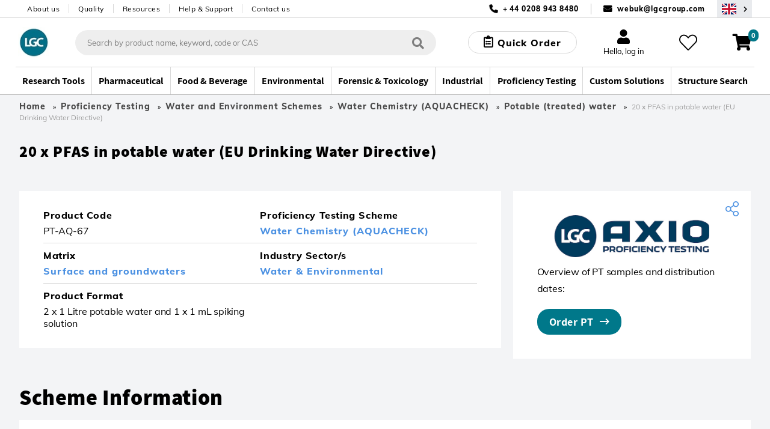

--- FILE ---
content_type: text/css;charset=UTF-8
request_url: https://www.lgcstandards.com/wro/js_pdp.css?v=202601150828
body_size: 91515
content:
.el-select-dropdown__item{font-size:14px;padding:0 20px;position:relative;white-space:nowrap;overflow:hidden;text-overflow:ellipsis;color:#606266;height:34px;line-height:34px;-webkit-box-sizing:border-box;box-sizing:border-box;cursor:pointer}.el-select-dropdown__item.is-disabled{color:#C0C4CC;cursor:not-allowed}.el-select-dropdown__item.is-disabled:hover{background-color:#FFF}.el-select-dropdown__item.hover,.el-select-dropdown__item:hover{background-color:#F5F7FA}.el-select-dropdown__item.selected{color:#409EFF;font-weight:700}.fade-in-linear-enter-active,.fade-in-linear-leave-active{-webkit-transition:opacity .2s linear;transition:opacity .2s linear}.fade-in-linear-enter,.fade-in-linear-leave,.fade-in-linear-leave-active{opacity:0}.el-fade-in-linear-enter-active,.el-fade-in-linear-leave-active{-webkit-transition:opacity .2s linear;transition:opacity .2s linear}.el-fade-in-linear-enter,.el-fade-in-linear-leave,.el-fade-in-linear-leave-active{opacity:0}.el-fade-in-enter-active,.el-fade-in-leave-active{-webkit-transition:all .3s cubic-bezier(.55,0,.1,1);transition:all .3s cubic-bezier(.55,0,.1,1)}.el-fade-in-enter,.el-fade-in-leave-active{opacity:0}.el-zoom-in-center-enter-active,.el-zoom-in-center-leave-active{-webkit-transition:all .3s cubic-bezier(.55,0,.1,1);transition:all .3s cubic-bezier(.55,0,.1,1)}.el-zoom-in-center-enter,.el-zoom-in-center-leave-active{opacity:0;-webkit-transform:scaleX(0);transform:scaleX(0)}.el-zoom-in-top-enter-active,.el-zoom-in-top-leave-active{opacity:1;-webkit-transform:scaleY(1);transform:scaleY(1);-webkit-transition:opacity .3s cubic-bezier(.23,1,.32,1),-webkit-transform .3s cubic-bezier(.23,1,.32,1);transition:opacity .3s cubic-bezier(.23,1,.32,1),-webkit-transform .3s cubic-bezier(.23,1,.32,1);transition:transform .3s cubic-bezier(.23,1,.32,1),opacity .3s cubic-bezier(.23,1,.32,1);transition:transform .3s cubic-bezier(.23,1,.32,1),opacity .3s cubic-bezier(.23,1,.32,1),-webkit-transform .3s cubic-bezier(.23,1,.32,1);-webkit-transform-origin:center top;transform-origin:center top}.el-zoom-in-top-enter,.el-zoom-in-top-leave-active{opacity:0;-webkit-transform:scaleY(0);transform:scaleY(0)}.el-zoom-in-bottom-enter-active,.el-zoom-in-bottom-leave-active{opacity:1;-webkit-transform:scaleY(1);transform:scaleY(1);-webkit-transition:opacity .3s cubic-bezier(.23,1,.32,1),-webkit-transform .3s cubic-bezier(.23,1,.32,1);transition:opacity .3s cubic-bezier(.23,1,.32,1),-webkit-transform .3s cubic-bezier(.23,1,.32,1);transition:transform .3s cubic-bezier(.23,1,.32,1),opacity .3s cubic-bezier(.23,1,.32,1);transition:transform .3s cubic-bezier(.23,1,.32,1),opacity .3s cubic-bezier(.23,1,.32,1),-webkit-transform .3s cubic-bezier(.23,1,.32,1);-webkit-transform-origin:center bottom;transform-origin:center bottom}.el-zoom-in-bottom-enter,.el-zoom-in-bottom-leave-active{opacity:0;-webkit-transform:scaleY(0);transform:scaleY(0)}.el-zoom-in-left-enter-active,.el-zoom-in-left-leave-active{opacity:1;-webkit-transform:scale(1,1);transform:scale(1,1);-webkit-transition:opacity .3s cubic-bezier(.23,1,.32,1),-webkit-transform .3s cubic-bezier(.23,1,.32,1);transition:opacity .3s cubic-bezier(.23,1,.32,1),-webkit-transform .3s cubic-bezier(.23,1,.32,1);transition:transform .3s cubic-bezier(.23,1,.32,1),opacity .3s cubic-bezier(.23,1,.32,1);transition:transform .3s cubic-bezier(.23,1,.32,1),opacity .3s cubic-bezier(.23,1,.32,1),-webkit-transform .3s cubic-bezier(.23,1,.32,1);-webkit-transform-origin:top left;transform-origin:top left}.el-zoom-in-left-enter,.el-zoom-in-left-leave-active{opacity:0;-webkit-transform:scale(.45,.45);transform:scale(.45,.45)}.collapse-transition{-webkit-transition:.3s height ease-in-out,.3s padding-top ease-in-out,.3s padding-bottom ease-in-out;transition:.3s height ease-in-out,.3s padding-top ease-in-out,.3s padding-bottom ease-in-out}.horizontal-collapse-transition{-webkit-transition:.3s width ease-in-out,.3s padding-left ease-in-out,.3s padding-right ease-in-out;transition:.3s width ease-in-out,.3s padding-left ease-in-out,.3s padding-right ease-in-out}.el-list-enter-active,.el-list-leave-active{-webkit-transition:all 1s;transition:all 1s}.el-list-enter,.el-list-leave-active{opacity:0;-webkit-transform:translateY(-30px);transform:translateY(-30px)}.el-opacity-transition{-webkit-transition:opacity .3s cubic-bezier(.55,0,.1,1);transition:opacity .3s cubic-bezier(.55,0,.1,1)}@font-face{font-family:element-icons;src:url([data-uri]) format("woff"),url([data-uri]) format("truetype");font-weight:400;font-display:"auto";font-style:normal}[class*=" el-icon-"],[class^=el-icon-]{font-family:element-icons!important;speak:none;font-style:normal;font-weight:400;font-variant:normal;text-transform:none;line-height:1;vertical-align:baseline;display:inline-block;-webkit-font-smoothing:antialiased;-moz-osx-font-smoothing:grayscale}.el-icon-ice-cream-round:before{content:"\e6a0"}.el-icon-ice-cream-square:before{content:"\e6a3"}.el-icon-lollipop:before{content:"\e6a4"}.el-icon-potato-strips:before{content:"\e6a5"}.el-icon-milk-tea:before{content:"\e6a6"}.el-icon-ice-drink:before{content:"\e6a7"}.el-icon-ice-tea:before{content:"\e6a9"}.el-icon-coffee:before{content:"\e6aa"}.el-icon-orange:before{content:"\e6ab"}.el-icon-pear:before{content:"\e6ac"}.el-icon-apple:before{content:"\e6ad"}.el-icon-cherry:before{content:"\e6ae"}.el-icon-watermelon:before{content:"\e6af"}.el-icon-grape:before{content:"\e6b0"}.el-icon-refrigerator:before{content:"\e6b1"}.el-icon-goblet-square-full:before{content:"\e6b2"}.el-icon-goblet-square:before{content:"\e6b3"}.el-icon-goblet-full:before{content:"\e6b4"}.el-icon-goblet:before{content:"\e6b5"}.el-icon-cold-drink:before{content:"\e6b6"}.el-icon-coffee-cup:before{content:"\e6b8"}.el-icon-water-cup:before{content:"\e6b9"}.el-icon-hot-water:before{content:"\e6ba"}.el-icon-ice-cream:before{content:"\e6bb"}.el-icon-dessert:before{content:"\e6bc"}.el-icon-sugar:before{content:"\e6bd"}.el-icon-tableware:before{content:"\e6be"}.el-icon-burger:before{content:"\e6bf"}.el-icon-knife-fork:before{content:"\e6c1"}.el-icon-fork-spoon:before{content:"\e6c2"}.el-icon-chicken:before{content:"\e6c3"}.el-icon-food:before{content:"\e6c4"}.el-icon-dish-1:before{content:"\e6c5"}.el-icon-dish:before{content:"\e6c6"}.el-icon-moon-night:before{content:"\e6ee"}.el-icon-moon:before{content:"\e6f0"}.el-icon-cloudy-and-sunny:before{content:"\e6f1"}.el-icon-partly-cloudy:before{content:"\e6f2"}.el-icon-cloudy:before{content:"\e6f3"}.el-icon-sunny:before{content:"\e6f6"}.el-icon-sunset:before{content:"\e6f7"}.el-icon-sunrise-1:before{content:"\e6f8"}.el-icon-sunrise:before{content:"\e6f9"}.el-icon-heavy-rain:before{content:"\e6fa"}.el-icon-lightning:before{content:"\e6fb"}.el-icon-light-rain:before{content:"\e6fc"}.el-icon-wind-power:before{content:"\e6fd"}.el-icon-baseball:before{content:"\e712"}.el-icon-soccer:before{content:"\e713"}.el-icon-football:before{content:"\e715"}.el-icon-basketball:before{content:"\e716"}.el-icon-ship:before{content:"\e73f"}.el-icon-truck:before{content:"\e740"}.el-icon-bicycle:before{content:"\e741"}.el-icon-mobile-phone:before{content:"\e6d3"}.el-icon-service:before{content:"\e6d4"}.el-icon-key:before{content:"\e6e2"}.el-icon-unlock:before{content:"\e6e4"}.el-icon-lock:before{content:"\e6e5"}.el-icon-watch:before{content:"\e6fe"}.el-icon-watch-1:before{content:"\e6ff"}.el-icon-timer:before{content:"\e702"}.el-icon-alarm-clock:before{content:"\e703"}.el-icon-map-location:before{content:"\e704"}.el-icon-delete-location:before{content:"\e705"}.el-icon-add-location:before{content:"\e706"}.el-icon-location-information:before{content:"\e707"}.el-icon-location-outline:before{content:"\e708"}.el-icon-location:before{content:"\e79e"}.el-icon-place:before{content:"\e709"}.el-icon-discover:before{content:"\e70a"}.el-icon-first-aid-kit:before{content:"\e70b"}.el-icon-trophy-1:before{content:"\e70c"}.el-icon-trophy:before{content:"\e70d"}.el-icon-medal:before{content:"\e70e"}.el-icon-medal-1:before{content:"\e70f"}.el-icon-stopwatch:before{content:"\e710"}.el-icon-mic:before{content:"\e711"}.el-icon-copy-document:before{content:"\e718"}.el-icon-full-screen:before{content:"\e719"}.el-icon-switch-button:before{content:"\e71b"}.el-icon-aim:before{content:"\e71c"}.el-icon-crop:before{content:"\e71d"}.el-icon-odometer:before{content:"\e71e"}.el-icon-time:before{content:"\e71f"}.el-icon-bangzhu:before{content:"\e724"}.el-icon-close-notification:before{content:"\e726"}.el-icon-microphone:before{content:"\e727"}.el-icon-turn-off-microphone:before{content:"\e728"}.el-icon-position:before{content:"\e729"}.el-icon-postcard:before{content:"\e72a"}.el-icon-message:before{content:"\e72b"}.el-icon-chat-line-square:before{content:"\e72d"}.el-icon-chat-dot-square:before{content:"\e72e"}.el-icon-chat-dot-round:before{content:"\e72f"}.el-icon-chat-square:before{content:"\e730"}.el-icon-chat-line-round:before{content:"\e731"}.el-icon-chat-round:before{content:"\e732"}.el-icon-set-up:before{content:"\e733"}.el-icon-turn-off:before{content:"\e734"}.el-icon-open:before{content:"\e735"}.el-icon-connection:before{content:"\e736"}.el-icon-link:before{content:"\e737"}.el-icon-cpu:before{content:"\e738"}.el-icon-thumb:before{content:"\e739"}.el-icon-female:before{content:"\e73a"}.el-icon-male:before{content:"\e73b"}.el-icon-guide:before{content:"\e73c"}.el-icon-news:before{content:"\e73e"}.el-icon-price-tag:before{content:"\e744"}.el-icon-discount:before{content:"\e745"}.el-icon-wallet:before{content:"\e747"}.el-icon-coin:before{content:"\e748"}.el-icon-money:before{content:"\e749"}.el-icon-bank-card:before{content:"\e74a"}.el-icon-box:before{content:"\e74b"}.el-icon-present:before{content:"\e74c"}.el-icon-sell:before{content:"\e6d5"}.el-icon-sold-out:before{content:"\e6d6"}.el-icon-shopping-bag-2:before{content:"\e74d"}.el-icon-shopping-bag-1:before{content:"\e74e"}.el-icon-shopping-cart-2:before{content:"\e74f"}.el-icon-shopping-cart-1:before{content:"\e750"}.el-icon-shopping-cart-full:before{content:"\e751"}.el-icon-smoking:before{content:"\e752"}.el-icon-no-smoking:before{content:"\e753"}.el-icon-house:before{content:"\e754"}.el-icon-table-lamp:before{content:"\e755"}.el-icon-school:before{content:"\e756"}.el-icon-office-building:before{content:"\e757"}.el-icon-toilet-paper:before{content:"\e758"}.el-icon-notebook-2:before{content:"\e759"}.el-icon-notebook-1:before{content:"\e75a"}.el-icon-files:before{content:"\e75b"}.el-icon-collection:before{content:"\e75c"}.el-icon-receiving:before{content:"\e75d"}.el-icon-suitcase-1:before{content:"\e760"}.el-icon-suitcase:before{content:"\e761"}.el-icon-film:before{content:"\e763"}.el-icon-collection-tag:before{content:"\e765"}.el-icon-data-analysis:before{content:"\e766"}.el-icon-pie-chart:before{content:"\e767"}.el-icon-data-board:before{content:"\e768"}.el-icon-data-line:before{content:"\e76d"}.el-icon-reading:before{content:"\e769"}.el-icon-magic-stick:before{content:"\e76a"}.el-icon-coordinate:before{content:"\e76b"}.el-icon-mouse:before{content:"\e76c"}.el-icon-brush:before{content:"\e76e"}.el-icon-headset:before{content:"\e76f"}.el-icon-umbrella:before{content:"\e770"}.el-icon-scissors:before{content:"\e771"}.el-icon-mobile:before{content:"\e773"}.el-icon-attract:before{content:"\e774"}.el-icon-monitor:before{content:"\e775"}.el-icon-search:before{content:"\e778"}.el-icon-takeaway-box:before{content:"\e77a"}.el-icon-paperclip:before{content:"\e77d"}.el-icon-printer:before{content:"\e77e"}.el-icon-document-add:before{content:"\e782"}.el-icon-document:before{content:"\e785"}.el-icon-document-checked:before{content:"\e786"}.el-icon-document-copy:before{content:"\e787"}.el-icon-document-delete:before{content:"\e788"}.el-icon-document-remove:before{content:"\e789"}.el-icon-tickets:before{content:"\e78b"}.el-icon-folder-checked:before{content:"\e77f"}.el-icon-folder-delete:before{content:"\e780"}.el-icon-folder-remove:before{content:"\e781"}.el-icon-folder-add:before{content:"\e783"}.el-icon-folder-opened:before{content:"\e784"}.el-icon-folder:before{content:"\e78a"}.el-icon-edit-outline:before{content:"\e764"}.el-icon-edit:before{content:"\e78c"}.el-icon-date:before{content:"\e78e"}.el-icon-c-scale-to-original:before{content:"\e7c6"}.el-icon-view:before{content:"\e6ce"}.el-icon-loading:before{content:"\e6cf"}.el-icon-rank:before{content:"\e6d1"}.el-icon-sort-down:before{content:"\e7c4"}.el-icon-sort-up:before{content:"\e7c5"}.el-icon-sort:before{content:"\e6d2"}.el-icon-finished:before{content:"\e6cd"}.el-icon-refresh-left:before{content:"\e6c7"}.el-icon-refresh-right:before{content:"\e6c8"}.el-icon-refresh:before{content:"\e6d0"}.el-icon-video-play:before{content:"\e7c0"}.el-icon-video-pause:before{content:"\e7c1"}.el-icon-d-arrow-right:before{content:"\e6dc"}.el-icon-d-arrow-left:before{content:"\e6dd"}.el-icon-arrow-up:before{content:"\e6e1"}.el-icon-arrow-down:before{content:"\e6df"}.el-icon-arrow-right:before{content:"\e6e0"}.el-icon-arrow-left:before{content:"\e6de"}.el-icon-top-right:before{content:"\e6e7"}.el-icon-top-left:before{content:"\e6e8"}.el-icon-top:before{content:"\e6e6"}.el-icon-bottom:before{content:"\e6eb"}.el-icon-right:before{content:"\e6e9"}.el-icon-back:before{content:"\e6ea"}.el-icon-bottom-right:before{content:"\e6ec"}.el-icon-bottom-left:before{content:"\e6ed"}.el-icon-caret-top:before{content:"\e78f"}.el-icon-caret-bottom:before{content:"\e790"}.el-icon-caret-right:before{content:"\e791"}.el-icon-caret-left:before{content:"\e792"}.el-icon-d-caret:before{content:"\e79a"}.el-icon-share:before{content:"\e793"}.el-icon-menu:before{content:"\e798"}.el-icon-s-grid:before{content:"\e7a6"}.el-icon-s-check:before{content:"\e7a7"}.el-icon-s-data:before{content:"\e7a8"}.el-icon-s-opportunity:before{content:"\e7aa"}.el-icon-s-custom:before{content:"\e7ab"}.el-icon-s-claim:before{content:"\e7ad"}.el-icon-s-finance:before{content:"\e7ae"}.el-icon-s-comment:before{content:"\e7af"}.el-icon-s-flag:before{content:"\e7b0"}.el-icon-s-marketing:before{content:"\e7b1"}.el-icon-s-shop:before{content:"\e7b4"}.el-icon-s-open:before{content:"\e7b5"}.el-icon-s-management:before{content:"\e7b6"}.el-icon-s-ticket:before{content:"\e7b7"}.el-icon-s-release:before{content:"\e7b8"}.el-icon-s-home:before{content:"\e7b9"}.el-icon-s-promotion:before{content:"\e7ba"}.el-icon-s-operation:before{content:"\e7bb"}.el-icon-s-unfold:before{content:"\e7bc"}.el-icon-s-fold:before{content:"\e7a9"}.el-icon-s-platform:before{content:"\e7bd"}.el-icon-s-order:before{content:"\e7be"}.el-icon-s-cooperation:before{content:"\e7bf"}.el-icon-bell:before{content:"\e725"}.el-icon-message-solid:before{content:"\e799"}.el-icon-video-camera:before{content:"\e772"}.el-icon-video-camera-solid:before{content:"\e796"}.el-icon-camera:before{content:"\e779"}.el-icon-camera-solid:before{content:"\e79b"}.el-icon-download:before{content:"\e77c"}.el-icon-upload2:before{content:"\e77b"}.el-icon-upload:before{content:"\e7c3"}.el-icon-picture-outline-round:before{content:"\e75f"}.el-icon-picture-outline:before{content:"\e75e"}.el-icon-picture:before{content:"\e79f"}.el-icon-close:before{content:"\e6db"}.el-icon-check:before{content:"\e6da"}.el-icon-plus:before{content:"\e6d9"}.el-icon-minus:before{content:"\e6d8"}.el-icon-help:before{content:"\e73d"}.el-icon-s-help:before{content:"\e7b3"}.el-icon-circle-close:before{content:"\e78d"}.el-icon-circle-check:before{content:"\e720"}.el-icon-circle-plus-outline:before{content:"\e723"}.el-icon-remove-outline:before{content:"\e722"}.el-icon-zoom-out:before{content:"\e776"}.el-icon-zoom-in:before{content:"\e777"}.el-icon-error:before{content:"\e79d"}.el-icon-success:before{content:"\e79c"}.el-icon-circle-plus:before{content:"\e7a0"}.el-icon-remove:before{content:"\e7a2"}.el-icon-info:before{content:"\e7a1"}.el-icon-question:before{content:"\e7a4"}.el-icon-warning-outline:before{content:"\e6c9"}.el-icon-warning:before{content:"\e7a3"}.el-icon-goods:before{content:"\e7c2"}.el-icon-s-goods:before{content:"\e7b2"}.el-icon-star-off:before{content:"\e717"}.el-icon-star-on:before{content:"\e797"}.el-icon-more-outline:before{content:"\e6cc"}.el-icon-more:before{content:"\e794"}.el-icon-phone-outline:before{content:"\e6cb"}.el-icon-phone:before{content:"\e795"}.el-icon-user:before{content:"\e6e3"}.el-icon-user-solid:before{content:"\e7a5"}.el-icon-setting:before{content:"\e6ca"}.el-icon-s-tools:before{content:"\e7ac"}.el-icon-delete:before{content:"\e6d7"}.el-icon-delete-solid:before{content:"\e7c9"}.el-icon-eleme:before{content:"\e7c7"}.el-icon-platform-eleme:before{content:"\e7ca"}.el-icon-loading{-webkit-animation:rotating 2s linear infinite;animation:rotating 2s linear infinite}.el-icon--right{margin-left:5px}.el-icon--left{margin-right:5px}@-webkit-keyframes rotating{0%{-webkit-transform:rotateZ(0);transform:rotateZ(0)}100%{-webkit-transform:rotateZ(360deg);transform:rotateZ(360deg)}}@keyframes rotating{0%{-webkit-transform:rotateZ(0);transform:rotateZ(0)}100%{-webkit-transform:rotateZ(360deg);transform:rotateZ(360deg)}}.el-popper .popper__arrow,.el-popper .popper__arrow::after{position:absolute;display:block;width:0;height:0;border-color:transparent;border-style:solid}.el-popper .popper__arrow{border-width:6px;-webkit-filter:drop-shadow(0 2px 12px rgba(0, 0, 0, .03));filter:drop-shadow(0 2px 12px rgba(0, 0, 0, .03))}.el-popper .popper__arrow::after{content:" ";border-width:6px}.el-popper[x-placement^=top]{margin-bottom:12px}.el-popper[x-placement^=top] .popper__arrow{bottom:-6px;left:50%;margin-right:3px;border-top-color:#EBEEF5;border-bottom-width:0}.el-popper[x-placement^=top] .popper__arrow::after{bottom:1px;margin-left:-6px;border-top-color:#FFF;border-bottom-width:0}.el-popper[x-placement^=bottom]{margin-top:12px}.el-popper[x-placement^=bottom] .popper__arrow{top:-6px;left:50%;margin-right:3px;border-top-width:0;border-bottom-color:#EBEEF5}.el-popper[x-placement^=bottom] .popper__arrow::after{top:1px;margin-left:-6px;border-top-width:0;border-bottom-color:#FFF}.el-popper[x-placement^=right]{margin-left:12px}.el-popper[x-placement^=right] .popper__arrow{top:50%;left:-6px;margin-bottom:3px;border-right-color:#EBEEF5;border-left-width:0}.el-popper[x-placement^=right] .popper__arrow::after{bottom:-6px;left:1px;border-right-color:#FFF;border-left-width:0}.el-popper[x-placement^=left]{margin-right:12px}.el-popper[x-placement^=left] .popper__arrow{top:50%;right:-6px;margin-bottom:3px;border-right-width:0;border-left-color:#EBEEF5}.el-popper[x-placement^=left] .popper__arrow::after{right:1px;bottom:-6px;margin-left:-6px;border-right-width:0;border-left-color:#FFF}.el-select-dropdown{position:absolute;z-index:1001;border:1px solid #E4E7ED;border-radius:4px;background-color:#FFF;-webkit-box-shadow:0 2px 12px 0 rgba(0,0,0,.1);box-shadow:0 2px 12px 0 rgba(0,0,0,.1);-webkit-box-sizing:border-box;box-sizing:border-box;margin:5px 0}.el-select-dropdown.is-multiple .el-select-dropdown__item{padding-right:40px}.el-select-dropdown.is-multiple .el-select-dropdown__item.selected{color:#409EFF;background-color:#FFF}.el-select-dropdown.is-multiple .el-select-dropdown__item.selected.hover{background-color:#F5F7FA}.el-select-dropdown.is-multiple .el-select-dropdown__item.selected::after{position:absolute;right:20px;font-family:element-icons;content:"\e6da";font-size:12px;font-weight:700;-webkit-font-smoothing:antialiased;-moz-osx-font-smoothing:grayscale}.el-select-dropdown .el-scrollbar.is-empty .el-select-dropdown__list{padding:0}.el-select-dropdown__empty{padding:10px 0;margin:0;text-align:center;color:#999;font-size:14px}.el-select-dropdown__wrap{max-height:274px}.el-select-dropdown__list{list-style:none;padding:6px 0;margin:0;-webkit-box-sizing:border-box;box-sizing:border-box}.el-textarea{position:relative;display:inline-block;width:100%;vertical-align:bottom;font-size:14px}.el-input__inner,.el-textarea__inner{color:#606266;font-size:inherit;width:100%;-webkit-box-sizing:border-box}.el-textarea__inner{display:block;resize:vertical;padding:5px 15px;line-height:1.5;box-sizing:border-box;background-color:#FFF;background-image:none;border:1px solid #DCDFE6;border-radius:4px;-webkit-transition:border-color .2s cubic-bezier(.645,.045,.355,1);transition:border-color .2s cubic-bezier(.645,.045,.355,1)}.el-textarea__inner::-webkit-input-placeholder{color:#C0C4CC}.el-textarea__inner:-ms-input-placeholder{color:#C0C4CC}.el-textarea__inner::-ms-input-placeholder{color:#C0C4CC}.el-textarea__inner::placeholder{color:#C0C4CC}.el-textarea__inner:hover{border-color:#C0C4CC}.el-textarea__inner:focus{outline:0;border-color:#409EFF}.el-textarea .el-input__count{color:#909399;background:#FFF;position:absolute;font-size:12px;bottom:5px;right:10px}.el-textarea.is-disabled .el-textarea__inner{background-color:#F5F7FA;border-color:#E4E7ED;color:#C0C4CC;cursor:not-allowed}.el-textarea.is-disabled .el-textarea__inner::-webkit-input-placeholder{color:#C0C4CC}.el-textarea.is-disabled .el-textarea__inner:-ms-input-placeholder{color:#C0C4CC}.el-textarea.is-disabled .el-textarea__inner::-ms-input-placeholder{color:#C0C4CC}.el-textarea.is-disabled .el-textarea__inner::placeholder{color:#C0C4CC}.el-textarea.is-exceed .el-textarea__inner{border-color:#F56C6C}.el-textarea.is-exceed .el-input__count{color:#F56C6C}.el-input{position:relative;font-size:14px;display:inline-block;width:100%}.el-input::-webkit-scrollbar{z-index:11;width:6px}.el-input::-webkit-scrollbar:horizontal{height:6px}.el-input::-webkit-scrollbar-thumb{border-radius:5px;width:6px;background:#b4bccc}.el-input::-webkit-scrollbar-corner{background:#fff}.el-input::-webkit-scrollbar-track{background:#fff}.el-input::-webkit-scrollbar-track-piece{background:#fff;width:6px}.el-input__inner,.el-select-dropdown__item.is-disabled:hover{background-color:#FFF}.el-input .el-input__clear{color:#C0C4CC;font-size:14px;cursor:pointer;-webkit-transition:color .2s cubic-bezier(.645,.045,.355,1);transition:color .2s cubic-bezier(.645,.045,.355,1)}.el-input .el-input__clear:hover{color:#909399}.el-input .el-input__count{height:100%;display:-webkit-inline-box;display:-ms-inline-flexbox;display:inline-flex;-webkit-box-align:center;-ms-flex-align:center;align-items:center;color:#909399;font-size:12px}.el-input .el-input__count .el-input__count-inner{background:#FFF;line-height:initial;display:inline-block;padding:0 5px}.el-input__inner{-webkit-appearance:none;background-image:none;border-radius:4px;border:1px solid #DCDFE6;box-sizing:border-box;display:inline-block;height:40px;line-height:40px;outline:0;padding:0 15px;-webkit-transition:border-color .2s cubic-bezier(.645,.045,.355,1);transition:border-color .2s cubic-bezier(.645,.045,.355,1)}.el-input__inner:hover,.el-select:hover .el-input__inner{border-color:#C0C4CC}.el-input__prefix,.el-input__suffix{top:0;-webkit-transition:all .3s;height:100%;color:#C0C4CC;position:absolute;text-align:center}.el-input__inner::-ms-reveal{display:none}.el-input__inner::-webkit-input-placeholder{color:#C0C4CC}.el-input__inner:-ms-input-placeholder{color:#C0C4CC}.el-input__inner::-ms-input-placeholder{color:#C0C4CC}.el-input__inner::placeholder{color:#C0C4CC}.el-input.is-active .el-input__inner,.el-input__inner:focus{border-color:#409EFF;outline:0}.el-input__suffix{right:5px;transition:all .3s;pointer-events:none}.el-input__suffix-inner{pointer-events:all}.el-input__prefix{left:5px;transition:all .3s}.el-input__icon{height:100%;width:25px;text-align:center;-webkit-transition:all .3s;transition:all .3s;line-height:40px}.el-input__icon:after{content:'';height:100%;width:0;display:inline-block;vertical-align:middle}.el-input__validateIcon{pointer-events:none}.el-input.is-disabled .el-input__inner{background-color:#F5F7FA;border-color:#E4E7ED;color:#C0C4CC;cursor:not-allowed}.el-input.is-disabled .el-input__inner::-webkit-input-placeholder{color:#C0C4CC}.el-input.is-disabled .el-input__inner:-ms-input-placeholder{color:#C0C4CC}.el-input.is-disabled .el-input__inner::-ms-input-placeholder{color:#C0C4CC}.el-input.is-disabled .el-input__inner::placeholder{color:#C0C4CC}.el-input.is-disabled .el-input__icon{cursor:not-allowed}.el-input.is-exceed .el-input__inner{border-color:#F56C6C}.el-input.is-exceed .el-input__suffix .el-input__count{color:#F56C6C}.el-input--suffix .el-input__inner{padding-right:30px}.el-input--prefix .el-input__inner{padding-left:30px}.el-input--medium{font-size:14px}.el-input--medium .el-input__inner{height:36px;line-height:36px}.el-input--medium .el-input__icon{line-height:36px}.el-input--small{font-size:13px}.el-input--small .el-input__inner{height:32px;line-height:32px}.el-input--small .el-input__icon{line-height:32px}.el-input--mini{font-size:12px}.el-input--mini .el-input__inner{height:28px;line-height:28px}.el-input--mini .el-input__icon{line-height:28px}.el-input-group{line-height:normal;display:inline-table;width:100%;border-collapse:separate;border-spacing:0}.el-input-group>.el-input__inner{vertical-align:middle;display:table-cell}.el-input-group__append,.el-input-group__prepend{background-color:#F5F7FA;color:#909399;vertical-align:middle;display:table-cell;position:relative;border:1px solid #DCDFE6;border-radius:4px;padding:0 20px;width:1px;white-space:nowrap}.el-input-group--prepend .el-input__inner,.el-input-group__append{border-top-left-radius:0;border-bottom-left-radius:0}.el-input-group--append .el-input__inner,.el-input-group__prepend{border-top-right-radius:0;border-bottom-right-radius:0}.el-input-group__append:focus,.el-input-group__prepend:focus{outline:0}.el-input-group__append .el-button,.el-input-group__append .el-select,.el-input-group__prepend .el-button,.el-input-group__prepend .el-select{display:inline-block;margin:-10px -20px}.el-input-group__append button.el-button,.el-input-group__append div.el-select .el-input__inner,.el-input-group__append div.el-select:hover .el-input__inner,.el-input-group__prepend button.el-button,.el-input-group__prepend div.el-select .el-input__inner,.el-input-group__prepend div.el-select:hover .el-input__inner{border-color:transparent;background-color:transparent;color:inherit;border-top:0;border-bottom:0}.el-input-group__append .el-button,.el-input-group__append .el-input,.el-input-group__prepend .el-button,.el-input-group__prepend .el-input{font-size:inherit}.el-input-group__prepend{border-right:0}.el-input-group__append{border-left:0}.el-input-group--append .el-select .el-input.is-focus .el-input__inner,.el-input-group--prepend .el-select .el-input.is-focus .el-input__inner{border-color:transparent}.el-input__inner::-ms-clear{display:none;width:0;height:0}.el-tag{background-color:#ecf5ff;border-color:#d9ecff;display:inline-block;height:32px;padding:0 10px;line-height:30px;font-size:12px;color:#409EFF;border-width:1px;border-style:solid;border-radius:4px;-webkit-box-sizing:border-box;box-sizing:border-box;white-space:nowrap}.el-tag.is-hit{border-color:#409EFF}.el-tag .el-tag__close{color:#409eff}.el-tag .el-tag__close:hover{color:#FFF;background-color:#409eff}.el-tag.el-tag--info{background-color:#f4f4f5;border-color:#e9e9eb;color:#909399}.el-tag.el-tag--info.is-hit{border-color:#909399}.el-tag.el-tag--info .el-tag__close{color:#909399}.el-tag.el-tag--info .el-tag__close:hover{color:#FFF;background-color:#909399}.el-tag.el-tag--success{background-color:#f0f9eb;border-color:#e1f3d8;color:#67c23a}.el-tag.el-tag--success.is-hit{border-color:#67C23A}.el-tag.el-tag--success .el-tag__close{color:#67c23a}.el-tag.el-tag--success .el-tag__close:hover{color:#FFF;background-color:#67c23a}.el-tag.el-tag--warning{background-color:#fdf6ec;border-color:#faecd8;color:#e6a23c}.el-tag.el-tag--warning.is-hit{border-color:#E6A23C}.el-tag.el-tag--warning .el-tag__close{color:#e6a23c}.el-tag.el-tag--warning .el-tag__close:hover{color:#FFF;background-color:#e6a23c}.el-tag.el-tag--danger{background-color:#fef0f0;border-color:#fde2e2;color:#f56c6c}.el-tag.el-tag--danger.is-hit{border-color:#F56C6C}.el-tag.el-tag--danger .el-tag__close{color:#f56c6c}.el-tag.el-tag--danger .el-tag__close:hover{color:#FFF;background-color:#f56c6c}.el-tag .el-icon-close{border-radius:50%;text-align:center;position:relative;cursor:pointer;font-size:12px;height:16px;width:16px;line-height:16px;vertical-align:middle;top:-1px;right:-5px}.el-tag .el-icon-close::before{display:block}.el-tag--dark{background-color:#409eff;border-color:#409eff;color:#fff}.el-tag--dark.is-hit{border-color:#409EFF}.el-tag--dark .el-tag__close{color:#fff}.el-tag--dark .el-tag__close:hover{color:#FFF;background-color:#66b1ff}.el-tag--dark.el-tag--info{background-color:#909399;border-color:#909399;color:#fff}.el-tag--dark.el-tag--info.is-hit{border-color:#909399}.el-tag--dark.el-tag--info .el-tag__close{color:#fff}.el-tag--dark.el-tag--info .el-tag__close:hover{color:#FFF;background-color:#a6a9ad}.el-tag--dark.el-tag--success{background-color:#67c23a;border-color:#67c23a;color:#fff}.el-tag--dark.el-tag--success.is-hit{border-color:#67C23A}.el-tag--dark.el-tag--success .el-tag__close{color:#fff}.el-tag--dark.el-tag--success .el-tag__close:hover{color:#FFF;background-color:#85ce61}.el-tag--dark.el-tag--warning{background-color:#e6a23c;border-color:#e6a23c;color:#fff}.el-tag--dark.el-tag--warning.is-hit{border-color:#E6A23C}.el-tag--dark.el-tag--warning .el-tag__close{color:#fff}.el-tag--dark.el-tag--warning .el-tag__close:hover{color:#FFF;background-color:#ebb563}.el-tag--dark.el-tag--danger{background-color:#f56c6c;border-color:#f56c6c;color:#fff}.el-tag--dark.el-tag--danger.is-hit{border-color:#F56C6C}.el-tag--dark.el-tag--danger .el-tag__close{color:#fff}.el-tag--dark.el-tag--danger .el-tag__close:hover{color:#FFF;background-color:#f78989}.el-tag--plain{background-color:#fff;border-color:#b3d8ff;color:#409eff}.el-tag--plain.is-hit{border-color:#409EFF}.el-tag--plain .el-tag__close{color:#409eff}.el-tag--plain .el-tag__close:hover{color:#FFF;background-color:#409eff}.el-tag--plain.el-tag--info{background-color:#fff;border-color:#d3d4d6;color:#909399}.el-tag--plain.el-tag--info.is-hit{border-color:#909399}.el-tag--plain.el-tag--info .el-tag__close{color:#909399}.el-tag--plain.el-tag--info .el-tag__close:hover{color:#FFF;background-color:#909399}.el-tag--plain.el-tag--success{background-color:#fff;border-color:#c2e7b0;color:#67c23a}.el-tag--plain.el-tag--success.is-hit{border-color:#67C23A}.el-tag--plain.el-tag--success .el-tag__close{color:#67c23a}.el-tag--plain.el-tag--success .el-tag__close:hover{color:#FFF;background-color:#67c23a}.el-tag--plain.el-tag--warning{background-color:#fff;border-color:#f5dab1;color:#e6a23c}.el-tag--plain.el-tag--warning.is-hit{border-color:#E6A23C}.el-tag--plain.el-tag--warning .el-tag__close{color:#e6a23c}.el-tag--plain.el-tag--warning .el-tag__close:hover{color:#FFF;background-color:#e6a23c}.el-tag--plain.el-tag--danger{background-color:#fff;border-color:#fbc4c4;color:#f56c6c}.el-tag--plain.el-tag--danger.is-hit{border-color:#F56C6C}.el-tag--plain.el-tag--danger .el-tag__close{color:#f56c6c}.el-tag--plain.el-tag--danger .el-tag__close:hover{color:#FFF;background-color:#f56c6c}.el-tag--medium{height:28px;line-height:26px}.el-tag--medium .el-icon-close{-webkit-transform:scale(.8);transform:scale(.8)}.el-tag--small{height:24px;padding:0 8px;line-height:22px}.el-tag--small .el-icon-close{-webkit-transform:scale(.8);transform:scale(.8)}.el-tag--mini{height:20px;padding:0 5px;line-height:19px}.el-tag--mini .el-icon-close{margin-left:-3px;-webkit-transform:scale(.7);transform:scale(.7)}.el-select-dropdown__item{font-size:14px;padding:0 20px;position:relative;white-space:nowrap;overflow:hidden;text-overflow:ellipsis;color:#606266;height:34px;line-height:34px;-webkit-box-sizing:border-box;box-sizing:border-box;cursor:pointer}.el-select-dropdown__item.is-disabled{color:#C0C4CC;cursor:not-allowed}.el-select-dropdown__item.hover,.el-select-dropdown__item:hover{background-color:#F5F7FA}.el-select-dropdown__item.selected{color:#409EFF;font-weight:700}.el-select-group{margin:0;padding:0}.el-select-group__wrap{position:relative;list-style:none;margin:0;padding:0}.el-select-group__wrap:not(:last-of-type){padding-bottom:24px}.el-select-group__wrap:not(:last-of-type)::after{content:'';position:absolute;display:block;left:20px;right:20px;bottom:12px;height:1px;background:#E4E7ED}.el-select-group__title{padding-left:20px;font-size:12px;color:#909399;line-height:30px}.el-select-group .el-select-dropdown__item{padding-left:20px}.el-scrollbar{overflow:hidden;position:relative}.el-scrollbar:active>.el-scrollbar__bar,.el-scrollbar:focus>.el-scrollbar__bar,.el-scrollbar:hover>.el-scrollbar__bar{opacity:1;-webkit-transition:opacity 340ms ease-out;transition:opacity 340ms ease-out}.el-scrollbar__wrap{overflow:scroll;height:100%}.el-scrollbar__wrap--hidden-default{scrollbar-width:none}.el-scrollbar__wrap--hidden-default::-webkit-scrollbar{width:0;height:0}.el-scrollbar__thumb{position:relative;display:block;width:0;height:0;cursor:pointer;border-radius:inherit;background-color:rgba(144,147,153,.3);-webkit-transition:.3s background-color;transition:.3s background-color}.el-scrollbar__thumb:hover{background-color:rgba(144,147,153,.5)}.el-scrollbar__bar{position:absolute;right:2px;bottom:2px;z-index:1;border-radius:4px;opacity:0;-webkit-transition:opacity 120ms ease-out;transition:opacity 120ms ease-out}.el-scrollbar__bar.is-vertical{width:6px;top:2px}.el-scrollbar__bar.is-vertical>div{width:100%}.el-scrollbar__bar.is-horizontal{height:6px;left:2px}.el-scrollbar__bar.is-horizontal>div{height:100%}.el-select{display:inline-block;position:relative}.el-select .el-select__tags>span{display:contents}.el-select .el-input__inner{cursor:pointer;padding-right:35px}.el-select .el-input__inner:focus{border-color:#409EFF}.el-select .el-input .el-select__caret{color:#C0C4CC;font-size:14px;-webkit-transition:-webkit-transform .3s;transition:-webkit-transform .3s;transition:transform .3s;transition:transform .3s,-webkit-transform .3s;-webkit-transform:rotateZ(180deg);transform:rotateZ(180deg);cursor:pointer}.el-select .el-input .el-select__caret.is-reverse{-webkit-transform:rotateZ(0);transform:rotateZ(0)}.el-select .el-input .el-select__caret.is-show-close{font-size:14px;text-align:center;-webkit-transform:rotateZ(180deg);transform:rotateZ(180deg);border-radius:100%;color:#C0C4CC;-webkit-transition:color .2s cubic-bezier(.645,.045,.355,1);transition:color .2s cubic-bezier(.645,.045,.355,1)}.el-select .el-input .el-select__caret.is-show-close:hover{color:#909399}.el-select .el-input.is-disabled .el-input__inner{cursor:not-allowed}.el-select .el-input.is-disabled .el-input__inner:hover{border-color:#E4E7ED}.el-select .el-input.is-focus .el-input__inner{border-color:#409EFF}.el-select>.el-input{display:block}.el-select__input{border:none;outline:0;padding:0;margin-left:15px;color:#666;font-size:14px;-webkit-appearance:none;-moz-appearance:none;appearance:none;height:28px;background-color:transparent}.el-select__input.is-mini{height:14px}.el-select__close{cursor:pointer;position:absolute;top:8px;z-index:1000;right:25px;color:#C0C4CC;line-height:18px;font-size:14px}.el-select__close:hover{color:#909399}.el-select__tags{position:absolute;line-height:normal;white-space:normal;z-index:1;top:50%;-webkit-transform:translateY(-50%);transform:translateY(-50%);display:-webkit-box;display:-ms-flexbox;display:flex;-webkit-box-align:center;-ms-flex-align:center;align-items:center;-ms-flex-wrap:wrap;flex-wrap:wrap}.el-select__tags-text{overflow:hidden;text-overflow:ellipsis}.el-select .el-tag{-webkit-box-sizing:border-box;box-sizing:border-box;border-color:transparent;margin:2px 0 2px 6px;background-color:#f0f2f5;display:-webkit-box;display:-ms-flexbox;display:flex;max-width:100%;-webkit-box-align:center;-ms-flex-align:center;align-items:center}.el-select .el-tag__close.el-icon-close{background-color:#C0C4CC;top:0;color:#FFF;-ms-flex-negative:0;flex-shrink:0}.el-select .el-tag__close.el-icon-close:hover{background-color:#909399}.el-select .el-tag__close.el-icon-close::before{display:block;-webkit-transform:translate(0,.5px);transform:translate(0,.5px)}.el-popover__title,.el-popper[x-placement^=top]{margin-bottom:12px}.el-popper .popper__arrow,.el-popper .popper__arrow::after{position:absolute;display:block;width:0;height:0;border-color:transparent;border-style:solid}.el-popper .popper__arrow{border-width:6px;-webkit-filter:drop-shadow(0 2px 12px rgba(0, 0, 0, .03));filter:drop-shadow(0 2px 12px rgba(0, 0, 0, .03))}.el-popper .popper__arrow::after{content:" ";border-width:6px}.el-popper[x-placement^=top] .popper__arrow{bottom:-6px;left:50%;margin-right:3px;border-top-color:#EBEEF5;border-bottom-width:0}.el-popper[x-placement^=top] .popper__arrow::after{bottom:1px;margin-left:-6px;border-top-color:#FFF;border-bottom-width:0}.el-popper[x-placement^=bottom]{margin-top:12px}.el-popper[x-placement^=bottom] .popper__arrow{top:-6px;left:50%;margin-right:3px;border-top-width:0;border-bottom-color:#EBEEF5}.el-popper[x-placement^=bottom] .popper__arrow::after{top:1px;margin-left:-6px;border-top-width:0;border-bottom-color:#FFF}.el-popper[x-placement^=right]{margin-left:12px}.el-popper[x-placement^=right] .popper__arrow{top:50%;left:-6px;margin-bottom:3px;border-right-color:#EBEEF5;border-left-width:0}.el-popper[x-placement^=right] .popper__arrow::after{bottom:-6px;left:1px;border-right-color:#FFF;border-left-width:0}.el-popper[x-placement^=left]{margin-right:12px}.el-popper[x-placement^=left] .popper__arrow{top:50%;right:-6px;margin-bottom:3px;border-right-width:0;border-left-color:#EBEEF5}.el-popper[x-placement^=left] .popper__arrow::after{right:1px;bottom:-6px;margin-left:-6px;border-right-width:0;border-left-color:#FFF}.el-popover{position:absolute;background:#FFF;min-width:150px;border-radius:4px;border:1px solid #EBEEF5;padding:12px;z-index:2000;color:#606266;line-height:1.4;text-align:justify;font-size:14px;-webkit-box-shadow:0 2px 12px 0 rgba(0,0,0,.1);box-shadow:0 2px 12px 0 rgba(0,0,0,.1);word-break:break-all}.el-popover--plain{padding:18px 20px}.el-popover__title{color:#303133;font-size:16px;line-height:1}.el-popover:focus,.el-popover:focus:active,.el-popover__reference:focus:hover,.el-popover__reference:focus:not(.focusing){outline-width:0}.el-button{display:inline-block;line-height:1;white-space:nowrap;cursor:pointer;background:#FFF;border:1px solid #DCDFE6;color:#606266;-webkit-appearance:none;text-align:center;-webkit-box-sizing:border-box;box-sizing:border-box;outline:0;margin:0;-webkit-transition:.1s;transition:.1s;font-weight:500;-moz-user-select:none;-webkit-user-select:none;-ms-user-select:none;padding:12px 20px;font-size:14px;border-radius:4px}.el-button+.el-button{margin-left:10px}.el-button:focus,.el-button:hover{color:#409EFF;border-color:#c6e2ff;background-color:#ecf5ff}.el-button:active{color:#3a8ee6;border-color:#3a8ee6;outline:0}.el-button::-moz-focus-inner{border:0}.el-button [class*=el-icon-]+span{margin-left:5px}.el-button.is-plain:focus,.el-button.is-plain:hover{background:#FFF;border-color:#409EFF;color:#409EFF}.el-button.is-active,.el-button.is-plain:active{color:#3a8ee6;border-color:#3a8ee6}.el-button.is-plain:active{background:#FFF;outline:0}.el-button.is-disabled,.el-button.is-disabled:focus,.el-button.is-disabled:hover{color:#C0C4CC;cursor:not-allowed;background-image:none;background-color:#FFF;border-color:#EBEEF5}.el-button.is-disabled.el-button--text{background-color:transparent}.el-button.is-disabled.is-plain,.el-button.is-disabled.is-plain:focus,.el-button.is-disabled.is-plain:hover{background-color:#FFF;border-color:#EBEEF5;color:#C0C4CC}.el-button.is-loading{position:relative;pointer-events:none}.el-button.is-loading:before{pointer-events:none;content:'';position:absolute;left:-1px;top:-1px;right:-1px;bottom:-1px;border-radius:inherit;background-color:rgba(255,255,255,.35)}.el-button.is-round{border-radius:20px;padding:12px 23px}.el-button.is-circle{border-radius:50%;padding:12px}.el-button--primary{color:#FFF;background-color:#409EFF;border-color:#409EFF}.el-button--primary:focus,.el-button--primary:hover{background:#66b1ff;border-color:#66b1ff;color:#FFF}.el-button--primary:active{background:#3a8ee6;border-color:#3a8ee6;color:#FFF;outline:0}.el-button--primary.is-active{background:#3a8ee6;border-color:#3a8ee6;color:#FFF}.el-button--primary.is-disabled,.el-button--primary.is-disabled:active,.el-button--primary.is-disabled:focus,.el-button--primary.is-disabled:hover{color:#FFF;background-color:#a0cfff;border-color:#a0cfff}.el-button--primary.is-plain{color:#409EFF;background:#ecf5ff;border-color:#b3d8ff}.el-button--primary.is-plain:focus,.el-button--primary.is-plain:hover{background:#409EFF;border-color:#409EFF;color:#FFF}.el-button--primary.is-plain:active{background:#3a8ee6;border-color:#3a8ee6;color:#FFF;outline:0}.el-button--primary.is-plain.is-disabled,.el-button--primary.is-plain.is-disabled:active,.el-button--primary.is-plain.is-disabled:focus,.el-button--primary.is-plain.is-disabled:hover{color:#8cc5ff;background-color:#ecf5ff;border-color:#d9ecff}.el-button--success{color:#FFF;background-color:#67C23A;border-color:#67C23A}.el-button--success:focus,.el-button--success:hover{background:#85ce61;border-color:#85ce61;color:#FFF}.el-button--success.is-active,.el-button--success:active{background:#5daf34;border-color:#5daf34;color:#FFF}.el-button--success:active{outline:0}.el-button--success.is-disabled,.el-button--success.is-disabled:active,.el-button--success.is-disabled:focus,.el-button--success.is-disabled:hover{color:#FFF;background-color:#b3e19d;border-color:#b3e19d}.el-button--success.is-plain{color:#67C23A;background:#f0f9eb;border-color:#c2e7b0}.el-button--success.is-plain:focus,.el-button--success.is-plain:hover{background:#67C23A;border-color:#67C23A;color:#FFF}.el-button--success.is-plain:active{background:#5daf34;border-color:#5daf34;color:#FFF;outline:0}.el-button--success.is-plain.is-disabled,.el-button--success.is-plain.is-disabled:active,.el-button--success.is-plain.is-disabled:focus,.el-button--success.is-plain.is-disabled:hover{color:#a4da89;background-color:#f0f9eb;border-color:#e1f3d8}.el-button--warning{color:#FFF;background-color:#E6A23C;border-color:#E6A23C}.el-button--warning:focus,.el-button--warning:hover{background:#ebb563;border-color:#ebb563;color:#FFF}.el-button--warning.is-active,.el-button--warning:active{background:#cf9236;border-color:#cf9236;color:#FFF}.el-button--warning:active{outline:0}.el-button--warning.is-disabled,.el-button--warning.is-disabled:active,.el-button--warning.is-disabled:focus,.el-button--warning.is-disabled:hover{color:#FFF;background-color:#f3d19e;border-color:#f3d19e}.el-button--warning.is-plain{color:#E6A23C;background:#fdf6ec;border-color:#f5dab1}.el-button--warning.is-plain:focus,.el-button--warning.is-plain:hover{background:#E6A23C;border-color:#E6A23C;color:#FFF}.el-button--warning.is-plain:active{background:#cf9236;border-color:#cf9236;color:#FFF;outline:0}.el-button--warning.is-plain.is-disabled,.el-button--warning.is-plain.is-disabled:active,.el-button--warning.is-plain.is-disabled:focus,.el-button--warning.is-plain.is-disabled:hover{color:#f0c78a;background-color:#fdf6ec;border-color:#faecd8}.el-button--danger{color:#FFF;background-color:#F56C6C;border-color:#F56C6C}.el-button--danger:focus,.el-button--danger:hover{background:#f78989;border-color:#f78989;color:#FFF}.el-button--danger.is-active,.el-button--danger:active{background:#dd6161;border-color:#dd6161;color:#FFF}.el-button--danger:active{outline:0}.el-button--danger.is-disabled,.el-button--danger.is-disabled:active,.el-button--danger.is-disabled:focus,.el-button--danger.is-disabled:hover{color:#FFF;background-color:#fab6b6;border-color:#fab6b6}.el-button--danger.is-plain{color:#F56C6C;background:#fef0f0;border-color:#fbc4c4}.el-button--danger.is-plain:focus,.el-button--danger.is-plain:hover{background:#F56C6C;border-color:#F56C6C;color:#FFF}.el-button--danger.is-plain:active{background:#dd6161;border-color:#dd6161;color:#FFF;outline:0}.el-button--danger.is-plain.is-disabled,.el-button--danger.is-plain.is-disabled:active,.el-button--danger.is-plain.is-disabled:focus,.el-button--danger.is-plain.is-disabled:hover{color:#f9a7a7;background-color:#fef0f0;border-color:#fde2e2}.el-button--info{color:#FFF;background-color:#909399;border-color:#909399}.el-button--info:focus,.el-button--info:hover{background:#a6a9ad;border-color:#a6a9ad;color:#FFF}.el-button--info.is-active,.el-button--info:active{background:#82848a;border-color:#82848a;color:#FFF}.el-button--info:active{outline:0}.el-button--info.is-disabled,.el-button--info.is-disabled:active,.el-button--info.is-disabled:focus,.el-button--info.is-disabled:hover{color:#FFF;background-color:#c8c9cc;border-color:#c8c9cc}.el-button--info.is-plain{color:#909399;background:#f4f4f5;border-color:#d3d4d6}.el-button--info.is-plain:focus,.el-button--info.is-plain:hover{background:#909399;border-color:#909399;color:#FFF}.el-button--info.is-plain:active{background:#82848a;border-color:#82848a;color:#FFF;outline:0}.el-button--info.is-plain.is-disabled,.el-button--info.is-plain.is-disabled:active,.el-button--info.is-plain.is-disabled:focus,.el-button--info.is-plain.is-disabled:hover{color:#bcbec2;background-color:#f4f4f5;border-color:#e9e9eb}.el-button--medium{padding:10px 20px;font-size:14px;border-radius:4px}.el-button--mini,.el-button--small{font-size:12px;border-radius:3px}.el-button--medium.is-round{padding:10px 20px}.el-button--medium.is-circle{padding:10px}.el-button--small,.el-button--small.is-round{padding:9px 15px}.el-button--small.is-circle{padding:9px}.el-button--mini,.el-button--mini.is-round{padding:7px 15px}.el-button--mini.is-circle{padding:7px}.el-button--text{border-color:transparent;color:#409EFF;background:0 0;padding-left:0;padding-right:0}.el-button--text:focus,.el-button--text:hover{color:#66b1ff;border-color:transparent;background-color:transparent}.el-button--text:active{color:#3a8ee6;border-color:transparent;background-color:transparent}.el-button--text.is-disabled,.el-button--text.is-disabled:focus,.el-button--text.is-disabled:hover{border-color:transparent}.el-button-group .el-button--danger:last-child,.el-button-group .el-button--danger:not(:first-child):not(:last-child),.el-button-group .el-button--info:last-child,.el-button-group .el-button--info:not(:first-child):not(:last-child),.el-button-group .el-button--primary:last-child,.el-button-group .el-button--primary:not(:first-child):not(:last-child),.el-button-group .el-button--success:last-child,.el-button-group .el-button--success:not(:first-child):not(:last-child),.el-button-group .el-button--warning:last-child,.el-button-group .el-button--warning:not(:first-child):not(:last-child),.el-button-group>.el-dropdown>.el-button{border-left-color:rgba(255,255,255,.5)}.el-button-group .el-button--danger:first-child,.el-button-group .el-button--danger:not(:first-child):not(:last-child),.el-button-group .el-button--info:first-child,.el-button-group .el-button--info:not(:first-child):not(:last-child),.el-button-group .el-button--primary:first-child,.el-button-group .el-button--primary:not(:first-child):not(:last-child),.el-button-group .el-button--success:first-child,.el-button-group .el-button--success:not(:first-child):not(:last-child),.el-button-group .el-button--warning:first-child,.el-button-group .el-button--warning:not(:first-child):not(:last-child){border-right-color:rgba(255,255,255,.5)}.el-button-group{display:inline-block;vertical-align:middle}.el-button-group::after,.el-button-group::before{display:table;content:""}.el-button-group::after{clear:both}.el-button-group>.el-button{float:left;position:relative}.el-button-group>.el-button+.el-button{margin-left:0}.el-button-group>.el-button.is-disabled{z-index:1}.el-button-group>.el-button:first-child{border-top-right-radius:0;border-bottom-right-radius:0}.el-button-group>.el-button:last-child{border-top-left-radius:0;border-bottom-left-radius:0}.el-button-group>.el-button:first-child:last-child{border-radius:4px}.el-button-group>.el-button:first-child:last-child.is-round{border-radius:20px}.el-button-group>.el-button:first-child:last-child.is-circle{border-radius:50%}.el-button-group>.el-button:not(:first-child):not(:last-child){border-radius:0}.el-button-group>.el-button:not(:last-child){margin-right:-1px}.el-button-group>.el-button.is-active,.el-button-group>.el-button:not(.is-disabled):active,.el-button-group>.el-button:not(.is-disabled):focus,.el-button-group>.el-button:not(.is-disabled):hover{z-index:1}.el-button-group>.el-dropdown>.el-button{border-top-left-radius:0;border-bottom-left-radius:0}.el-input__inner,.el-textarea__inner{background-image:none;-webkit-box-sizing:border-box;-webkit-transition:border-color .2s cubic-bezier(.645,.045,.355,1)}.el-textarea{position:relative;display:inline-block;width:100%;vertical-align:bottom;font-size:14px}.el-textarea__inner{display:block;resize:vertical;padding:5px 15px;line-height:1.5;box-sizing:border-box;width:100%;font-size:inherit;color:#606266;background-color:#FFF;border:1px solid #DCDFE6;border-radius:4px;transition:border-color .2s cubic-bezier(.645,.045,.355,1)}.el-textarea__inner::-webkit-input-placeholder{color:#C0C4CC}.el-textarea__inner:-ms-input-placeholder{color:#C0C4CC}.el-textarea__inner::-ms-input-placeholder{color:#C0C4CC}.el-textarea__inner::placeholder{color:#C0C4CC}.el-textarea__inner:hover{border-color:#C0C4CC}.el-textarea__inner:focus{outline:0;border-color:#409EFF}.el-textarea .el-input__count{color:#909399;background:#FFF;position:absolute;font-size:12px;bottom:5px;right:10px}.el-textarea.is-disabled .el-textarea__inner{background-color:#F5F7FA;border-color:#E4E7ED;color:#C0C4CC;cursor:not-allowed}.el-textarea.is-disabled .el-textarea__inner::-webkit-input-placeholder{color:#C0C4CC}.el-textarea.is-disabled .el-textarea__inner:-ms-input-placeholder{color:#C0C4CC}.el-textarea.is-disabled .el-textarea__inner::-ms-input-placeholder{color:#C0C4CC}.el-textarea.is-disabled .el-textarea__inner::placeholder{color:#C0C4CC}.el-textarea.is-exceed .el-textarea__inner{border-color:#F56C6C}.el-textarea.is-exceed .el-input__count{color:#F56C6C}.el-input{position:relative;font-size:14px;display:inline-block;width:100%}.el-input::-webkit-scrollbar{z-index:11;width:6px}.el-input::-webkit-scrollbar:horizontal{height:6px}.el-input::-webkit-scrollbar-thumb{border-radius:5px;width:6px;background:#b4bccc}.el-input::-webkit-scrollbar-corner{background:#fff}.el-input::-webkit-scrollbar-track{background:#fff}.el-input::-webkit-scrollbar-track-piece{background:#fff;width:6px}.el-input .el-input__clear{color:#C0C4CC;font-size:14px;cursor:pointer;-webkit-transition:color .2s cubic-bezier(.645,.045,.355,1);transition:color .2s cubic-bezier(.645,.045,.355,1)}.el-input .el-input__clear:hover{color:#909399}.el-input .el-input__count{height:100%;display:-webkit-inline-box;display:-ms-inline-flexbox;display:inline-flex;-webkit-box-align:center;-ms-flex-align:center;align-items:center;color:#909399;font-size:12px}.el-input-group__append .el-button,.el-input-group__append .el-input,.el-input-group__prepend .el-button,.el-input-group__prepend .el-input,.el-input__inner{font-size:inherit}.el-input .el-input__count .el-input__count-inner{background:#FFF;line-height:initial;display:inline-block;padding:0 5px}.el-input__inner{-webkit-appearance:none;background-color:#FFF;border-radius:4px;border:1px solid #DCDFE6;box-sizing:border-box;color:#606266;display:inline-block;height:40px;line-height:40px;outline:0;padding:0 15px;transition:border-color .2s cubic-bezier(.645,.045,.355,1);width:100%}.el-input__prefix,.el-input__suffix{position:absolute;top:0;-webkit-transition:all .3s;text-align:center;height:100%;color:#C0C4CC}.el-input__inner::-ms-reveal{display:none}.el-input__inner::-webkit-input-placeholder{color:#C0C4CC}.el-input__inner:-ms-input-placeholder{color:#C0C4CC}.el-input__inner::-ms-input-placeholder{color:#C0C4CC}.el-input__inner::placeholder{color:#C0C4CC}.el-input__inner:hover{border-color:#C0C4CC}.el-input.is-active .el-input__inner,.el-input__inner:focus{border-color:#409EFF;outline:0}.el-input__suffix{right:5px;transition:all .3s;pointer-events:none}.el-input__suffix-inner{pointer-events:all}.el-input__prefix{left:5px;transition:all .3s}.el-input__icon{height:100%;width:25px;text-align:center;-webkit-transition:all .3s;transition:all .3s;line-height:40px}.el-input__icon:after{content:'';height:100%;width:0;display:inline-block;vertical-align:middle}.el-input__validateIcon{pointer-events:none}.el-input.is-disabled .el-input__inner{background-color:#F5F7FA;border-color:#E4E7ED;color:#C0C4CC;cursor:not-allowed}.el-input.is-disabled .el-input__inner::-webkit-input-placeholder{color:#C0C4CC}.el-input.is-disabled .el-input__inner:-ms-input-placeholder{color:#C0C4CC}.el-input.is-disabled .el-input__inner::-ms-input-placeholder{color:#C0C4CC}.el-input.is-disabled .el-input__inner::placeholder{color:#C0C4CC}.el-input.is-disabled .el-input__icon{cursor:not-allowed}.el-input.is-exceed .el-input__inner{border-color:#F56C6C}.el-input.is-exceed .el-input__suffix .el-input__count{color:#F56C6C}.el-input--suffix .el-input__inner{padding-right:30px}.el-input--prefix .el-input__inner{padding-left:30px}.el-input--medium{font-size:14px}.el-input--medium .el-input__inner{height:36px;line-height:36px}.el-input--medium .el-input__icon{line-height:36px}.el-input--small{font-size:13px}.el-input--small .el-input__inner{height:32px;line-height:32px}.el-input--small .el-input__icon{line-height:32px}.el-input--mini{font-size:12px}.el-input--mini .el-input__inner{height:28px;line-height:28px}.el-input--mini .el-input__icon{line-height:28px}.el-input-group{line-height:normal;display:inline-table;width:100%;border-collapse:separate;border-spacing:0}.el-input-group>.el-input__inner{vertical-align:middle;display:table-cell}.el-input-group__append,.el-input-group__prepend{background-color:#F5F7FA;color:#909399;vertical-align:middle;display:table-cell;position:relative;border:1px solid #DCDFE6;border-radius:4px;padding:0 20px;width:1px;white-space:nowrap}.el-input-group--prepend .el-input__inner,.el-input-group__append{border-top-left-radius:0;border-bottom-left-radius:0}.el-input-group--append .el-input__inner,.el-input-group__prepend{border-top-right-radius:0;border-bottom-right-radius:0}.el-input-group__append:focus,.el-input-group__prepend:focus{outline:0}.el-input-group__append .el-button,.el-input-group__append .el-select,.el-input-group__prepend .el-button,.el-input-group__prepend .el-select{display:inline-block;margin:-10px -20px}.el-input-group__append button.el-button,.el-input-group__append div.el-select .el-input__inner,.el-input-group__append div.el-select:hover .el-input__inner,.el-input-group__prepend button.el-button,.el-input-group__prepend div.el-select .el-input__inner,.el-input-group__prepend div.el-select:hover .el-input__inner{border-color:transparent;background-color:transparent;color:inherit;border-top:0;border-bottom:0}.el-input-group__prepend{border-right:0}.el-input-group__append{border-left:0}.el-input-group--append .el-select .el-input.is-focus .el-input__inner,.el-input-group--prepend .el-select .el-input.is-focus .el-input__inner{border-color:transparent}.el-input__inner::-ms-clear{display:none;width:0;height:0}.v-modal-enter{-webkit-animation:v-modal-in .2s ease;animation:v-modal-in .2s ease}.v-modal-leave{-webkit-animation:v-modal-out .2s ease forwards;animation:v-modal-out .2s ease forwards}@-webkit-keyframes v-modal-in{0%{opacity:0}}@keyframes v-modal-in{0%{opacity:0}}@-webkit-keyframes v-modal-out{100%{opacity:0}}@keyframes v-modal-out{100%{opacity:0}}.v-modal{position:fixed;left:0;top:0;width:100%;height:100%;opacity:.5;background:#000}.el-popup-parent--hidden{overflow:hidden}.el-dialog{position:relative;margin:0 auto 50px;background:#FFF;border-radius:2px;-webkit-box-shadow:0 1px 3px rgba(0,0,0,.3);box-shadow:0 1px 3px rgba(0,0,0,.3);-webkit-box-sizing:border-box;box-sizing:border-box;width:50%}.el-dialog.is-fullscreen{width:100%;margin-top:0;margin-bottom:0;height:100%;overflow:auto}.el-dialog__wrapper{position:fixed;top:0;right:0;bottom:0;left:0;overflow:auto;margin:0}.el-dialog__header{padding:20px 20px 10px}.el-dialog__headerbtn{position:absolute;top:20px;right:20px;padding:0;background:0 0;border:none;outline:0;cursor:pointer;font-size:16px}.el-dialog__headerbtn .el-dialog__close{color:#909399}.el-dialog__headerbtn:focus .el-dialog__close,.el-dialog__headerbtn:hover .el-dialog__close{color:#409EFF}.el-dialog__title{line-height:24px;font-size:18px;color:#303133}.el-dialog__body{padding:30px 20px;color:#606266;font-size:14px;word-break:break-all}.el-dialog__footer{padding:10px 20px 20px;text-align:right;-webkit-box-sizing:border-box;box-sizing:border-box}.el-dialog--center{text-align:center}.el-dialog--center .el-dialog__body{text-align:initial;padding:25px 25px 30px}.el-dialog--center .el-dialog__footer{text-align:inherit}.dialog-fade-enter-active{-webkit-animation:dialog-fade-in .3s;animation:dialog-fade-in .3s}.dialog-fade-leave-active{-webkit-animation:dialog-fade-out .3s;animation:dialog-fade-out .3s}@-webkit-keyframes dialog-fade-in{0%{-webkit-transform:translate3d(0,-20px,0);transform:translate3d(0,-20px,0);opacity:0}100%{-webkit-transform:translate3d(0,0,0);transform:translate3d(0,0,0);opacity:1}}@keyframes dialog-fade-in{0%{-webkit-transform:translate3d(0,-20px,0);transform:translate3d(0,-20px,0);opacity:0}100%{-webkit-transform:translate3d(0,0,0);transform:translate3d(0,0,0);opacity:1}}@-webkit-keyframes dialog-fade-out{0%{-webkit-transform:translate3d(0,0,0);transform:translate3d(0,0,0);opacity:1}100%{-webkit-transform:translate3d(0,-20px,0);transform:translate3d(0,-20px,0);opacity:0}}@keyframes dialog-fade-out{0%{-webkit-transform:translate3d(0,0,0);transform:translate3d(0,0,0);opacity:1}100%{-webkit-transform:translate3d(0,-20px,0);transform:translate3d(0,-20px,0);opacity:0}}.el-date-table,.el-time-panel{-webkit-user-select:none;-moz-user-select:none;-ms-user-select:none}.el-date-table td.in-range div,.el-date-table td.in-range div:hover,.el-date-table.is-week-mode .el-date-table__row.current div,.el-date-table.is-week-mode .el-date-table__row:hover div{background-color:#F2F6FC}.el-date-table{font-size:12px;user-select:none}.el-date-table.is-week-mode .el-date-table__row:hover td.available:hover{color:#606266}.el-date-table.is-week-mode .el-date-table__row:hover td:first-child div{margin-left:5px;border-top-left-radius:15px;border-bottom-left-radius:15px}.el-date-table.is-week-mode .el-date-table__row:hover td:last-child div{margin-right:5px;border-top-right-radius:15px;border-bottom-right-radius:15px}.el-date-table td{width:32px;height:30px;padding:4px 0;-webkit-box-sizing:border-box;box-sizing:border-box;text-align:center;cursor:pointer;position:relative}.el-date-table td div{height:30px;padding:3px 0;-webkit-box-sizing:border-box;box-sizing:border-box}.el-date-table td span{width:24px;height:24px;display:block;margin:0 auto;line-height:24px;position:absolute;left:50%;-webkit-transform:translateX(-50%);transform:translateX(-50%);border-radius:50%}.el-date-table td.next-month,.el-date-table td.prev-month{color:#C0C4CC}.el-date-table td.today{position:relative}.el-date-table td.today span{color:#409EFF;font-weight:700}.el-date-table td.today.end-date span,.el-date-table td.today.start-date span{color:#FFF}.el-date-table td.available:hover{color:#409EFF}.el-date-table td.current:not(.disabled) span{color:#FFF;background-color:#409EFF}.el-date-table td.end-date div,.el-date-table td.start-date div{color:#FFF}.el-date-table td.end-date span,.el-date-table td.start-date span{background-color:#409EFF}.el-date-table td.start-date div{margin-left:5px;border-top-left-radius:15px;border-bottom-left-radius:15px}.el-date-table td.end-date div{margin-right:5px;border-top-right-radius:15px;border-bottom-right-radius:15px}.el-date-table td.disabled div{background-color:#F5F7FA;opacity:1;cursor:not-allowed;color:#C0C4CC}.el-date-table td.selected div{margin-left:5px;margin-right:5px;background-color:#F2F6FC;border-radius:15px}.el-date-table td.selected div:hover{background-color:#F2F6FC}.el-date-table td.selected span{background-color:#409EFF;color:#FFF;border-radius:15px}.el-date-table td.week{font-size:80%;color:#606266}.el-date-table th{padding:5px;color:#606266;font-weight:400;border-bottom:solid 1px #EBEEF5}.el-month-table{font-size:12px;margin:-1px;border-collapse:collapse}.el-month-table td{text-align:center;padding:8px 0;cursor:pointer}.el-month-table td div{height:48px;padding:6px 0;-webkit-box-sizing:border-box;box-sizing:border-box}.el-month-table td.today .cell{color:#409EFF;font-weight:700}.el-month-table td.today.end-date .cell,.el-month-table td.today.start-date .cell{color:#FFF}.el-month-table td.disabled .cell{background-color:#F5F7FA;cursor:not-allowed;color:#C0C4CC}.el-month-table td.disabled .cell:hover{color:#C0C4CC}.el-month-table td .cell{width:60px;height:36px;display:block;line-height:36px;color:#606266;margin:0 auto;border-radius:18px}.el-month-table td .cell:hover{color:#409EFF}.el-month-table td.in-range div,.el-month-table td.in-range div:hover{background-color:#F2F6FC}.el-month-table td.end-date div,.el-month-table td.start-date div{color:#FFF}.el-month-table td.end-date .cell,.el-month-table td.start-date .cell{color:#FFF;background-color:#409EFF}.el-month-table td.start-date div{border-top-left-radius:24px;border-bottom-left-radius:24px}.el-month-table td.end-date div{border-top-right-radius:24px;border-bottom-right-radius:24px}.el-month-table td.current:not(.disabled) .cell{color:#409EFF}.el-year-table{font-size:12px;margin:-1px;border-collapse:collapse}.el-year-table .el-icon{color:#303133}.el-year-table td{text-align:center;padding:20px 3px;cursor:pointer}.el-year-table td.today .cell{color:#409EFF;font-weight:700}.el-year-table td.disabled .cell{background-color:#F5F7FA;cursor:not-allowed;color:#C0C4CC}.el-year-table td.disabled .cell:hover{color:#C0C4CC}.el-year-table td .cell{width:48px;height:32px;display:block;line-height:32px;color:#606266;margin:0 auto}.el-year-table td .cell:hover,.el-year-table td.current:not(.disabled) .cell{color:#409EFF}.el-time-spinner.has-seconds .el-time-spinner__wrapper{width:33.3%}.el-time-spinner__wrapper{max-height:190px;overflow:auto;display:inline-block;width:50%;vertical-align:top;position:relative}.el-time-spinner__wrapper .el-scrollbar__wrap:not(.el-scrollbar__wrap--hidden-default){padding-bottom:15px}.el-date-editor .el-range-input,.el-time-spinner__input.el-input .el-input__inner,.el-time-spinner__list{padding:0;text-align:center}.el-time-spinner__wrapper.is-arrow{-webkit-box-sizing:border-box;box-sizing:border-box;text-align:center;overflow:hidden}.el-time-spinner__wrapper.is-arrow .el-time-spinner__list{-webkit-transform:translateY(-32px);transform:translateY(-32px)}.el-time-spinner__wrapper.is-arrow .el-time-spinner__item:hover:not(.disabled):not(.active){background:#FFF;cursor:default}.el-time-spinner__arrow{font-size:12px;color:#909399;position:absolute;left:0;width:100%;z-index:1;text-align:center;height:30px;line-height:30px;cursor:pointer}.el-time-spinner__arrow:hover{color:#409EFF}.el-time-spinner__arrow.el-icon-arrow-up{top:10px}.el-time-spinner__arrow.el-icon-arrow-down{bottom:10px}.el-time-spinner__input.el-input{width:70%}.el-time-spinner__list{margin:0;list-style:none}.el-time-spinner__list::after,.el-time-spinner__list::before{content:'';display:block;width:100%;height:80px}.el-time-spinner__item{height:32px;line-height:32px;font-size:12px;color:#606266}.el-time-spinner__item:hover:not(.disabled):not(.active){background:#F5F7FA;cursor:pointer}.el-time-spinner__item.active:not(.disabled){color:#303133;font-weight:700}.el-time-spinner__item.disabled{color:#C0C4CC;cursor:not-allowed}.fade-in-linear-enter-active,.fade-in-linear-leave-active{-webkit-transition:opacity .2s linear;transition:opacity .2s linear}.fade-in-linear-enter,.fade-in-linear-leave,.fade-in-linear-leave-active{opacity:0}.el-fade-in-linear-enter-active,.el-fade-in-linear-leave-active{-webkit-transition:opacity .2s linear;transition:opacity .2s linear}.el-fade-in-linear-enter,.el-fade-in-linear-leave,.el-fade-in-linear-leave-active{opacity:0}.el-fade-in-enter-active,.el-fade-in-leave-active{-webkit-transition:all .3s cubic-bezier(.55,0,.1,1);transition:all .3s cubic-bezier(.55,0,.1,1)}.el-fade-in-enter,.el-fade-in-leave-active{opacity:0}.el-zoom-in-center-enter-active,.el-zoom-in-center-leave-active{-webkit-transition:all .3s cubic-bezier(.55,0,.1,1);transition:all .3s cubic-bezier(.55,0,.1,1)}.el-zoom-in-center-enter,.el-zoom-in-center-leave-active{opacity:0;-webkit-transform:scaleX(0);transform:scaleX(0)}.el-zoom-in-top-enter-active,.el-zoom-in-top-leave-active{opacity:1;-webkit-transform:scaleY(1);transform:scaleY(1);-webkit-transition:opacity .3s cubic-bezier(.23,1,.32,1),-webkit-transform .3s cubic-bezier(.23,1,.32,1);transition:opacity .3s cubic-bezier(.23,1,.32,1),-webkit-transform .3s cubic-bezier(.23,1,.32,1);transition:transform .3s cubic-bezier(.23,1,.32,1),opacity .3s cubic-bezier(.23,1,.32,1);transition:transform .3s cubic-bezier(.23,1,.32,1),opacity .3s cubic-bezier(.23,1,.32,1),-webkit-transform .3s cubic-bezier(.23,1,.32,1);-webkit-transform-origin:center top;transform-origin:center top}.el-zoom-in-top-enter,.el-zoom-in-top-leave-active{opacity:0;-webkit-transform:scaleY(0);transform:scaleY(0)}.el-zoom-in-bottom-enter-active,.el-zoom-in-bottom-leave-active{opacity:1;-webkit-transform:scaleY(1);transform:scaleY(1);-webkit-transition:opacity .3s cubic-bezier(.23,1,.32,1),-webkit-transform .3s cubic-bezier(.23,1,.32,1);transition:opacity .3s cubic-bezier(.23,1,.32,1),-webkit-transform .3s cubic-bezier(.23,1,.32,1);transition:transform .3s cubic-bezier(.23,1,.32,1),opacity .3s cubic-bezier(.23,1,.32,1);transition:transform .3s cubic-bezier(.23,1,.32,1),opacity .3s cubic-bezier(.23,1,.32,1),-webkit-transform .3s cubic-bezier(.23,1,.32,1);-webkit-transform-origin:center bottom;transform-origin:center bottom}.el-zoom-in-bottom-enter,.el-zoom-in-bottom-leave-active{opacity:0;-webkit-transform:scaleY(0);transform:scaleY(0)}.el-zoom-in-left-enter-active,.el-zoom-in-left-leave-active{opacity:1;-webkit-transform:scale(1,1);transform:scale(1,1);-webkit-transition:opacity .3s cubic-bezier(.23,1,.32,1),-webkit-transform .3s cubic-bezier(.23,1,.32,1);transition:opacity .3s cubic-bezier(.23,1,.32,1),-webkit-transform .3s cubic-bezier(.23,1,.32,1);transition:transform .3s cubic-bezier(.23,1,.32,1),opacity .3s cubic-bezier(.23,1,.32,1);transition:transform .3s cubic-bezier(.23,1,.32,1),opacity .3s cubic-bezier(.23,1,.32,1),-webkit-transform .3s cubic-bezier(.23,1,.32,1);-webkit-transform-origin:top left;transform-origin:top left}.el-zoom-in-left-enter,.el-zoom-in-left-leave-active{opacity:0;-webkit-transform:scale(.45,.45);transform:scale(.45,.45)}.collapse-transition{-webkit-transition:.3s height ease-in-out,.3s padding-top ease-in-out,.3s padding-bottom ease-in-out;transition:.3s height ease-in-out,.3s padding-top ease-in-out,.3s padding-bottom ease-in-out}.horizontal-collapse-transition{-webkit-transition:.3s width ease-in-out,.3s padding-left ease-in-out,.3s padding-right ease-in-out;transition:.3s width ease-in-out,.3s padding-left ease-in-out,.3s padding-right ease-in-out}.el-list-enter-active,.el-list-leave-active{-webkit-transition:all 1s;transition:all 1s}.el-list-enter,.el-list-leave-active{opacity:0;-webkit-transform:translateY(-30px);transform:translateY(-30px)}.el-opacity-transition{-webkit-transition:opacity .3s cubic-bezier(.55,0,.1,1);transition:opacity .3s cubic-bezier(.55,0,.1,1)}.el-date-editor{position:relative;display:inline-block;text-align:left}.el-date-editor.el-input,.el-date-editor.el-input__inner{width:220px}.el-date-editor--monthrange.el-input,.el-date-editor--monthrange.el-input__inner{width:300px}.el-date-editor--daterange.el-input,.el-date-editor--daterange.el-input__inner,.el-date-editor--timerange.el-input,.el-date-editor--timerange.el-input__inner{width:350px}.el-date-editor--datetimerange.el-input,.el-date-editor--datetimerange.el-input__inner{width:400px}.el-date-editor--dates .el-input__inner{text-overflow:ellipsis;white-space:nowrap}.el-date-editor .el-icon-circle-close{cursor:pointer}.el-date-editor .el-range__icon{font-size:14px;margin-left:-5px;color:#C0C4CC;float:left;line-height:32px}.el-date-editor .el-range-input{-webkit-appearance:none;-moz-appearance:none;appearance:none;border:none;outline:0;display:inline-block;height:100%;margin:0;width:39%;font-size:14px;color:#606266}.el-date-editor .el-range-input::-webkit-input-placeholder{color:#C0C4CC}.el-date-editor .el-range-input:-ms-input-placeholder{color:#C0C4CC}.el-date-editor .el-range-input::-ms-input-placeholder{color:#C0C4CC}.el-date-editor .el-range-input::placeholder{color:#C0C4CC}.el-date-editor .el-range-separator{display:inline-block;height:100%;padding:0 5px;margin:0;text-align:center;line-height:32px;font-size:14px;width:5%;color:#303133}.el-date-editor .el-range__close-icon{font-size:14px;color:#C0C4CC;width:25px;display:inline-block;float:right;line-height:32px}.el-range-editor.el-input__inner{display:-webkit-inline-box;display:-ms-inline-flexbox;display:inline-flex;-webkit-box-align:center;-ms-flex-align:center;align-items:center;padding:3px 10px}.el-range-editor .el-range-input{line-height:1}.el-range-editor.is-active,.el-range-editor.is-active:hover{border-color:#409EFF}.el-range-editor--medium.el-input__inner{height:36px}.el-range-editor--medium .el-range-separator{line-height:28px;font-size:14px}.el-range-editor--medium .el-range-input{font-size:14px}.el-range-editor--medium .el-range__close-icon,.el-range-editor--medium .el-range__icon{line-height:28px}.el-range-editor--small.el-input__inner{height:32px}.el-range-editor--small .el-range-separator{line-height:24px;font-size:13px}.el-range-editor--small .el-range-input{font-size:13px}.el-range-editor--small .el-range__close-icon,.el-range-editor--small .el-range__icon{line-height:24px}.el-range-editor--mini.el-input__inner{height:28px}.el-range-editor--mini .el-range-separator{line-height:20px;font-size:12px}.el-range-editor--mini .el-range-input{font-size:12px}.el-range-editor--mini .el-range__close-icon,.el-range-editor--mini .el-range__icon{line-height:20px}.el-range-editor.is-disabled{background-color:#F5F7FA;border-color:#E4E7ED;color:#C0C4CC;cursor:not-allowed}.el-range-editor.is-disabled:focus,.el-range-editor.is-disabled:hover{border-color:#E4E7ED}.el-picker-panel,.el-time-panel{border:1px solid #E4E7ED;-webkit-box-shadow:0 2px 12px 0 rgba(0,0,0,.1)}.el-range-editor.is-disabled input{background-color:#F5F7FA;color:#C0C4CC;cursor:not-allowed}.el-range-editor.is-disabled input::-webkit-input-placeholder{color:#C0C4CC}.el-range-editor.is-disabled input:-ms-input-placeholder{color:#C0C4CC}.el-range-editor.is-disabled input::-ms-input-placeholder{color:#C0C4CC}.el-range-editor.is-disabled input::placeholder{color:#C0C4CC}.el-range-editor.is-disabled .el-range-separator{color:#C0C4CC}.el-picker-panel{color:#606266;box-shadow:0 2px 12px 0 rgba(0,0,0,.1);background:#FFF;border-radius:4px;line-height:30px;margin:5px 0}.el-picker-panel__body-wrapper::after,.el-picker-panel__body::after{content:"";display:table;clear:both}.el-picker-panel__content{position:relative;margin:15px}.el-picker-panel__footer{border-top:1px solid #e4e4e4;padding:4px;text-align:right;background-color:#FFF;position:relative;font-size:0}.el-picker-panel__shortcut{display:block;width:100%;border:0;background-color:transparent;line-height:28px;font-size:14px;color:#606266;padding-left:12px;text-align:left;outline:0;cursor:pointer}.el-picker-panel__shortcut:hover{color:#409EFF}.el-picker-panel__shortcut.active{background-color:#e6f1fe;color:#409EFF}.el-picker-panel__btn,.el-time-panel__btn{background-color:transparent;font-size:12px}.el-picker-panel__btn{border:1px solid #dcdcdc;color:#333;line-height:24px;border-radius:2px;padding:0 20px;cursor:pointer;outline:0}.el-picker-panel__btn[disabled]{color:#ccc;cursor:not-allowed}.el-picker-panel__icon-btn{font-size:12px;color:#303133;border:0;background:0 0;cursor:pointer;outline:0;margin-top:8px}.el-picker-panel__icon-btn:hover{color:#409EFF}.el-picker-panel__icon-btn.is-disabled{color:#bbb}.el-picker-panel__icon-btn.is-disabled:hover{cursor:not-allowed}.el-picker-panel__link-btn{vertical-align:middle}.el-picker-panel [slot=sidebar],.el-picker-panel__sidebar{position:absolute;top:0;bottom:0;width:110px;border-right:1px solid #e4e4e4;-webkit-box-sizing:border-box;box-sizing:border-box;padding-top:6px;background-color:#FFF;overflow:auto}.el-picker-panel [slot=sidebar]+.el-picker-panel__body,.el-picker-panel__sidebar+.el-picker-panel__body{margin-left:110px}.el-date-picker{width:322px}.el-date-picker.has-sidebar.has-time{width:434px}.el-date-picker.has-sidebar{width:438px}.el-date-picker.has-time .el-picker-panel__body-wrapper{position:relative}.el-date-picker .el-picker-panel__content{width:292px}.el-date-picker table{table-layout:fixed;width:100%}.el-date-picker__editor-wrap{position:relative;display:table-cell;padding:0 5px}.el-date-picker__time-header{position:relative;border-bottom:1px solid #e4e4e4;font-size:12px;padding:8px 5px 5px;display:table;width:100%;-webkit-box-sizing:border-box;box-sizing:border-box}.el-date-picker__header{margin:12px;text-align:center}.el-date-picker__header--bordered{margin-bottom:0;padding-bottom:12px;border-bottom:solid 1px #EBEEF5}.el-date-picker__header--bordered+.el-picker-panel__content{margin-top:0}.el-date-picker__header-label{font-size:16px;font-weight:500;padding:0 5px;line-height:22px;text-align:center;cursor:pointer;color:#606266}.el-date-picker__header-label.active,.el-date-picker__header-label:hover{color:#409EFF}.el-date-picker__prev-btn{float:left}.el-date-picker__next-btn{float:right}.el-date-picker__time-wrap{padding:10px;text-align:center}.el-date-picker__time-label{float:left;cursor:pointer;line-height:30px;margin-left:10px}.el-date-range-picker{width:646px}.el-date-range-picker.has-sidebar{width:756px}.el-date-range-picker table{table-layout:fixed;width:100%}.el-date-range-picker .el-picker-panel__body{min-width:513px}.el-date-range-picker .el-picker-panel__content{margin:0}.el-date-range-picker__header{position:relative;text-align:center;height:28px}.el-date-range-picker__header [class*=arrow-left]{float:left}.el-date-range-picker__header [class*=arrow-right]{float:right}.el-date-range-picker__header div{font-size:16px;font-weight:500;margin-right:50px}.el-date-range-picker__content{float:left;width:50%;-webkit-box-sizing:border-box;box-sizing:border-box;margin:0;padding:16px}.el-date-range-picker__content.is-left{border-right:1px solid #e4e4e4}.el-date-range-picker__content .el-date-range-picker__header div{margin-left:50px;margin-right:50px}.el-date-range-picker__editors-wrap{-webkit-box-sizing:border-box;box-sizing:border-box;display:table-cell}.el-date-range-picker__editors-wrap.is-right{text-align:right}.el-date-range-picker__time-header{position:relative;border-bottom:1px solid #e4e4e4;font-size:12px;padding:8px 5px 5px;display:table;width:100%;-webkit-box-sizing:border-box;box-sizing:border-box}.el-date-range-picker__time-header>.el-icon-arrow-right{font-size:20px;vertical-align:middle;display:table-cell;color:#303133}.el-date-range-picker__time-picker-wrap{position:relative;display:table-cell;padding:0 5px}.el-date-range-picker__time-picker-wrap .el-picker-panel{position:absolute;top:13px;right:0;z-index:1;background:#FFF}.el-time-range-picker{width:354px;overflow:visible}.el-time-range-picker__content{position:relative;text-align:center;padding:10px}.el-time-range-picker__cell{-webkit-box-sizing:border-box;box-sizing:border-box;margin:0;padding:4px 7px 7px;width:50%;display:inline-block}.el-time-range-picker__header{margin-bottom:5px;text-align:center;font-size:14px}.el-time-range-picker__body{border-radius:2px;border:1px solid #E4E7ED}.el-time-panel{margin:5px 0;background-color:#FFF;box-shadow:0 2px 12px 0 rgba(0,0,0,.1);border-radius:2px;position:absolute;width:180px;left:0;z-index:1000;user-select:none;-webkit-box-sizing:content-box;box-sizing:content-box}.el-input,.el-textarea{width:100%;font-size:14px}.el-time-panel__content{font-size:0;position:relative;overflow:hidden}.el-time-panel__content::after,.el-time-panel__content::before{content:"";top:50%;position:absolute;margin-top:-15px;height:32px;z-index:-1;left:0;right:0;-webkit-box-sizing:border-box;box-sizing:border-box;padding-top:6px;text-align:left;border-top:1px solid #E4E7ED;border-bottom:1px solid #E4E7ED}.el-time-panel__content::after{left:50%;margin-left:12%;margin-right:12%}.el-time-panel__content::before{padding-left:50%;margin-right:12%;margin-left:12%}.el-time-panel__content.has-seconds::after{left:calc(100% / 3 * 2)}.el-time-panel__content.has-seconds::before{padding-left:calc(100% / 3)}.el-time-panel__footer{border-top:1px solid #e4e4e4;padding:4px;height:36px;line-height:25px;text-align:right;-webkit-box-sizing:border-box;box-sizing:border-box}.el-time-panel__btn{border:none;line-height:28px;padding:0 5px;margin:0 5px;cursor:pointer;outline:0;color:#303133}.el-time-panel__btn.confirm{font-weight:800;color:#409EFF}.el-input__inner,.el-textarea__inner{-webkit-box-sizing:border-box;color:#606266}.el-textarea{position:relative;display:inline-block;vertical-align:bottom}.el-textarea__inner{display:block;resize:vertical;padding:5px 15px;line-height:1.5;box-sizing:border-box;width:100%;font-size:inherit;background-color:#FFF;background-image:none;border:1px solid #DCDFE6;border-radius:4px;-webkit-transition:border-color .2s cubic-bezier(.645,.045,.355,1);transition:border-color .2s cubic-bezier(.645,.045,.355,1)}.el-textarea__inner::-webkit-input-placeholder{color:#C0C4CC}.el-textarea__inner:-ms-input-placeholder{color:#C0C4CC}.el-textarea__inner::-ms-input-placeholder{color:#C0C4CC}.el-textarea__inner::placeholder{color:#C0C4CC}.el-textarea__inner:hover{border-color:#C0C4CC}.el-textarea__inner:focus{outline:0;border-color:#409EFF}.el-textarea .el-input__count{color:#909399;background:#FFF;position:absolute;font-size:12px;bottom:5px;right:10px}.el-textarea.is-disabled .el-textarea__inner{background-color:#F5F7FA;border-color:#E4E7ED;color:#C0C4CC;cursor:not-allowed}.el-textarea.is-disabled .el-textarea__inner::-webkit-input-placeholder{color:#C0C4CC}.el-textarea.is-disabled .el-textarea__inner:-ms-input-placeholder{color:#C0C4CC}.el-textarea.is-disabled .el-textarea__inner::-ms-input-placeholder{color:#C0C4CC}.el-textarea.is-disabled .el-textarea__inner::placeholder{color:#C0C4CC}.el-textarea.is-exceed .el-textarea__inner{border-color:#F56C6C}.el-textarea.is-exceed .el-input__count{color:#F56C6C}.el-input{position:relative;display:inline-block}.el-input::-webkit-scrollbar{z-index:11;width:6px}.el-input::-webkit-scrollbar:horizontal{height:6px}.el-input::-webkit-scrollbar-thumb{border-radius:5px;width:6px;background:#b4bccc}.el-input::-webkit-scrollbar-corner{background:#fff}.el-input::-webkit-scrollbar-track{background:#fff}.el-input::-webkit-scrollbar-track-piece{background:#fff;width:6px}.el-input .el-input__clear{color:#C0C4CC;font-size:14px;cursor:pointer;-webkit-transition:color .2s cubic-bezier(.645,.045,.355,1);transition:color .2s cubic-bezier(.645,.045,.355,1)}.el-input .el-input__clear:hover{color:#909399}.el-input .el-input__count{height:100%;display:-webkit-inline-box;display:-ms-inline-flexbox;display:inline-flex;-webkit-box-align:center;-ms-flex-align:center;align-items:center;color:#909399;font-size:12px}.el-input-group__append .el-button,.el-input-group__append .el-input,.el-input-group__prepend .el-button,.el-input-group__prepend .el-input,.el-input__inner{font-size:inherit}.el-input .el-input__count .el-input__count-inner{background:#FFF;line-height:initial;display:inline-block;padding:0 5px}.el-input__inner{-webkit-appearance:none;background-color:#FFF;background-image:none;border-radius:4px;border:1px solid #DCDFE6;box-sizing:border-box;display:inline-block;height:40px;line-height:40px;outline:0;padding:0 15px;-webkit-transition:border-color .2s cubic-bezier(.645,.045,.355,1);transition:border-color .2s cubic-bezier(.645,.045,.355,1);width:100%}.el-input__prefix,.el-input__suffix{position:absolute;top:0;-webkit-transition:all .3s;text-align:center;height:100%;color:#C0C4CC}.el-input__inner::-ms-reveal{display:none}.el-input__inner::-webkit-input-placeholder{color:#C0C4CC}.el-input__inner:-ms-input-placeholder{color:#C0C4CC}.el-input__inner::-ms-input-placeholder{color:#C0C4CC}.el-input__inner::placeholder{color:#C0C4CC}.el-input__inner:hover{border-color:#C0C4CC}.el-input.is-active .el-input__inner,.el-input__inner:focus{border-color:#409EFF;outline:0}.el-input__suffix{right:5px;transition:all .3s;pointer-events:none}.el-input__suffix-inner{pointer-events:all}.el-input__prefix{left:5px;transition:all .3s}.el-input__icon{height:100%;width:25px;text-align:center;-webkit-transition:all .3s;transition:all .3s;line-height:40px}.el-input__icon:after{content:'';height:100%;width:0;display:inline-block;vertical-align:middle}.el-input__validateIcon{pointer-events:none}.el-input.is-disabled .el-input__inner{background-color:#F5F7FA;border-color:#E4E7ED;color:#C0C4CC;cursor:not-allowed}.el-input.is-disabled .el-input__inner::-webkit-input-placeholder{color:#C0C4CC}.el-input.is-disabled .el-input__inner:-ms-input-placeholder{color:#C0C4CC}.el-input.is-disabled .el-input__inner::-ms-input-placeholder{color:#C0C4CC}.el-input.is-disabled .el-input__inner::placeholder{color:#C0C4CC}.el-input.is-disabled .el-input__icon{cursor:not-allowed}.el-input.is-exceed .el-input__inner{border-color:#F56C6C}.el-input.is-exceed .el-input__suffix .el-input__count{color:#F56C6C}.el-input--suffix .el-input__inner{padding-right:30px}.el-input--prefix .el-input__inner{padding-left:30px}.el-input--medium{font-size:14px}.el-input--medium .el-input__inner{height:36px;line-height:36px}.el-input--medium .el-input__icon{line-height:36px}.el-input--small{font-size:13px}.el-input--small .el-input__inner{height:32px;line-height:32px}.el-input--small .el-input__icon{line-height:32px}.el-input--mini{font-size:12px}.el-input--mini .el-input__inner{height:28px;line-height:28px}.el-input--mini .el-input__icon{line-height:28px}.el-input-group{line-height:normal;display:inline-table;width:100%;border-collapse:separate;border-spacing:0}.el-input-group>.el-input__inner{vertical-align:middle;display:table-cell}.el-input-group__append,.el-input-group__prepend{background-color:#F5F7FA;color:#909399;vertical-align:middle;display:table-cell;position:relative;border:1px solid #DCDFE6;border-radius:4px;padding:0 20px;width:1px;white-space:nowrap}.el-input-group--prepend .el-input__inner,.el-input-group__append{border-top-left-radius:0;border-bottom-left-radius:0}.el-input-group--append .el-input__inner,.el-input-group__prepend{border-top-right-radius:0;border-bottom-right-radius:0}.el-input-group__append:focus,.el-input-group__prepend:focus{outline:0}.el-input-group__append .el-button,.el-input-group__append .el-select,.el-input-group__prepend .el-button,.el-input-group__prepend .el-select{display:inline-block;margin:-10px -20px}.el-input-group__append button.el-button,.el-input-group__append div.el-select .el-input__inner,.el-input-group__append div.el-select:hover .el-input__inner,.el-input-group__prepend button.el-button,.el-input-group__prepend div.el-select .el-input__inner,.el-input-group__prepend div.el-select:hover .el-input__inner{border-color:transparent;background-color:transparent;color:inherit;border-top:0;border-bottom:0}.el-input-group__prepend{border-right:0}.el-input-group__append{border-left:0}.el-input-group--prepend .el-select .el-input.is-focus .el-input__inner{border-color:transparent}.el-input-group--append .el-select .el-input.is-focus .el-input__inner{border-color:transparent}.el-input__inner::-ms-clear{display:none;width:0;height:0}.el-scrollbar{overflow:hidden;position:relative}.el-scrollbar:active>.el-scrollbar__bar,.el-scrollbar:focus>.el-scrollbar__bar,.el-scrollbar:hover>.el-scrollbar__bar{opacity:1;-webkit-transition:opacity 340ms ease-out;transition:opacity 340ms ease-out}.el-scrollbar__wrap{overflow:scroll;height:100%}.el-scrollbar__wrap--hidden-default{scrollbar-width:none}.el-scrollbar__wrap--hidden-default::-webkit-scrollbar{width:0;height:0}.el-scrollbar__thumb{position:relative;display:block;width:0;height:0;cursor:pointer;border-radius:inherit;background-color:rgba(144,147,153,.3);-webkit-transition:.3s background-color;transition:.3s background-color}.el-scrollbar__thumb:hover{background-color:rgba(144,147,153,.5)}.el-scrollbar__bar{position:absolute;right:2px;bottom:2px;z-index:1;border-radius:4px;opacity:0;-webkit-transition:opacity 120ms ease-out;transition:opacity 120ms ease-out}.el-scrollbar__bar.is-vertical{width:6px;top:2px}.el-scrollbar__bar.is-vertical>div{width:100%}.el-scrollbar__bar.is-horizontal{height:6px;left:2px}.el-scrollbar__bar.is-horizontal>div{height:100%}.el-popper .popper__arrow,.el-popper .popper__arrow::after{position:absolute;display:block;width:0;height:0;border-color:transparent;border-style:solid}.el-popper .popper__arrow{border-width:6px;-webkit-filter:drop-shadow(0 2px 12px rgba(0, 0, 0, .03));filter:drop-shadow(0 2px 12px rgba(0, 0, 0, .03))}.el-popper .popper__arrow::after{content:" ";border-width:6px}.el-popper[x-placement^=top]{margin-bottom:12px}.el-popper[x-placement^=top] .popper__arrow{bottom:-6px;left:50%;margin-right:3px;border-top-color:#EBEEF5;border-bottom-width:0}.el-popper[x-placement^=top] .popper__arrow::after{bottom:1px;margin-left:-6px;border-top-color:#FFF;border-bottom-width:0}.el-popper[x-placement^=bottom]{margin-top:12px}.el-popper[x-placement^=bottom] .popper__arrow{top:-6px;left:50%;margin-right:3px;border-top-width:0;border-bottom-color:#EBEEF5}.el-popper[x-placement^=bottom] .popper__arrow::after{top:1px;margin-left:-6px;border-top-width:0;border-bottom-color:#FFF}.el-popper[x-placement^=right]{margin-left:12px}.el-popper[x-placement^=right] .popper__arrow{top:50%;left:-6px;margin-bottom:3px;border-right-color:#EBEEF5;border-left-width:0}.el-popper[x-placement^=right] .popper__arrow::after{bottom:-6px;left:1px;border-right-color:#FFF;border-left-width:0}.el-popper[x-placement^=left]{margin-right:12px}.el-popper[x-placement^=left] .popper__arrow{top:50%;right:-6px;margin-bottom:3px;border-right-width:0;border-left-color:#EBEEF5}.el-popper[x-placement^=left] .popper__arrow::after{right:1px;bottom:-6px;margin-left:-6px;border-right-width:0;border-left-color:#FFF}@charset "UTF-8";.el-checkbox,.el-checkbox-button__inner{font-weight:500;color:#606266;-webkit-user-select:none;-ms-user-select:none;font-size:14px}.el-checkbox,.el-checkbox__input{display:inline-block;position:relative}.el-checkbox-button__inner,.el-checkbox__input{white-space:nowrap;vertical-align:middle;cursor:pointer;outline:0}.el-checkbox{cursor:pointer;white-space:nowrap;-moz-user-select:none;user-select:none;margin-right:30px}.el-checkbox.is-bordered{padding:9px 20px 9px 10px;border-radius:4px;border:1px solid #DCDFE6;-webkit-box-sizing:border-box;box-sizing:border-box;line-height:normal;height:40px}.el-checkbox.is-bordered.is-checked{border-color:#409EFF}.el-checkbox.is-bordered.is-disabled{border-color:#EBEEF5;cursor:not-allowed}.el-checkbox.is-bordered+.el-checkbox.is-bordered{margin-left:10px}.el-checkbox.is-bordered.el-checkbox--medium{padding:7px 20px 7px 10px;border-radius:4px;height:36px}.el-checkbox.is-bordered.el-checkbox--medium .el-checkbox__inner,.el-checkbox__inner{width:14px;height:14px}.el-checkbox.is-bordered.el-checkbox--medium .el-checkbox__label{line-height:17px;font-size:14px}.el-checkbox.is-bordered.el-checkbox--small{padding:5px 15px 5px 10px;border-radius:3px;height:32px}.el-checkbox.is-bordered.el-checkbox--small .el-checkbox__label{line-height:15px;font-size:12px}.el-checkbox.is-bordered.el-checkbox--small .el-checkbox__inner{height:12px;width:12px}.el-checkbox.is-bordered.el-checkbox--small .el-checkbox__inner::after{height:6px;width:2px}.el-checkbox.is-bordered.el-checkbox--mini{padding:3px 15px 3px 10px;border-radius:3px;height:28px}.el-checkbox.is-bordered.el-checkbox--mini .el-checkbox__label{line-height:12px;font-size:12px}.el-checkbox.is-bordered.el-checkbox--mini .el-checkbox__inner{height:12px;width:12px}.el-checkbox.is-bordered.el-checkbox--mini .el-checkbox__inner::after{height:6px;width:2px}.el-checkbox__input{line-height:1}.el-checkbox__input.is-disabled .el-checkbox__inner{background-color:#edf2fc;border-color:#DCDFE6;cursor:not-allowed}.el-checkbox__input.is-disabled .el-checkbox__inner::after{cursor:not-allowed;border-color:#C0C4CC}.el-checkbox__input.is-disabled .el-checkbox__inner+.el-checkbox__label{cursor:not-allowed}.el-checkbox__input.is-disabled.is-checked .el-checkbox__inner{background-color:#F2F6FC;border-color:#DCDFE6}.el-checkbox__input.is-disabled.is-checked .el-checkbox__inner::after{border-color:#C0C4CC}.el-checkbox__input.is-disabled.is-indeterminate .el-checkbox__inner{background-color:#F2F6FC;border-color:#DCDFE6}.el-checkbox__input.is-disabled.is-indeterminate .el-checkbox__inner::before{background-color:#C0C4CC;border-color:#C0C4CC}.el-checkbox__input.is-checked .el-checkbox__inner,.el-checkbox__input.is-indeterminate .el-checkbox__inner{background-color:#409EFF;border-color:#409EFF}.el-checkbox__input.is-disabled+span.el-checkbox__label{color:#C0C4CC;cursor:not-allowed}.el-checkbox__input.is-checked .el-checkbox__inner::after{-webkit-transform:rotate(45deg) scaleY(1);transform:rotate(45deg) scaleY(1)}.el-checkbox__input.is-checked+.el-checkbox__label{color:#409EFF}.el-checkbox__input.is-focus .el-checkbox__inner{border-color:#409EFF}.el-checkbox__input.is-indeterminate .el-checkbox__inner::before{content:'';position:absolute;display:block;background-color:#FFF;height:2px;-webkit-transform:scale(.5);transform:scale(.5);left:0;right:0;top:5px}.el-checkbox__input.is-indeterminate .el-checkbox__inner::after{display:none}.el-checkbox__inner{display:inline-block;position:relative;border:1px solid #DCDFE6;border-radius:2px;-webkit-box-sizing:border-box;box-sizing:border-box;background-color:#FFF;z-index:1;-webkit-transition:border-color .25s cubic-bezier(.71,-.46,.29,1.46),background-color .25s cubic-bezier(.71,-.46,.29,1.46);transition:border-color .25s cubic-bezier(.71,-.46,.29,1.46),background-color .25s cubic-bezier(.71,-.46,.29,1.46)}.el-checkbox__inner:hover{border-color:#409EFF}.el-checkbox__inner::after{-webkit-box-sizing:content-box;box-sizing:content-box;content:"";border:1px solid #FFF;border-left:0;border-top:0;height:7px;left:4px;position:absolute;top:1px;-webkit-transform:rotate(45deg) scaleY(0);transform:rotate(45deg) scaleY(0);width:3px;-webkit-transition:-webkit-transform .15s ease-in .05s;transition:-webkit-transform .15s ease-in .05s;transition:transform .15s ease-in .05s;transition:transform .15s ease-in .05s,-webkit-transform .15s ease-in .05s;-webkit-transform-origin:center;transform-origin:center}.el-checkbox__original{opacity:0;outline:0;position:absolute;margin:0;width:0;height:0;z-index:-1}.el-checkbox-button,.el-checkbox-button__inner{display:inline-block;position:relative}.el-checkbox__label{display:inline-block;padding-left:10px;line-height:19px;font-size:14px}.el-checkbox:last-of-type{margin-right:0}.el-checkbox-button__inner{line-height:1;background:#FFF;border:1px solid #DCDFE6;border-left:0;-webkit-appearance:none;text-align:center;-webkit-box-sizing:border-box;box-sizing:border-box;margin:0;-webkit-transition:all .3s cubic-bezier(.645,.045,.355,1);transition:all .3s cubic-bezier(.645,.045,.355,1);-moz-user-select:none;padding:12px 20px;border-radius:0}.el-checkbox-button__inner.is-round{padding:12px 20px}.el-checkbox-button__inner:hover{color:#409EFF}.el-checkbox-button__inner [class*=el-icon-]{line-height:.9}.el-checkbox-button__inner [class*=el-icon-]+span{margin-left:5px}.el-checkbox-button__original{opacity:0;outline:0;position:absolute;margin:0;z-index:-1}.el-checkbox-button.is-checked .el-checkbox-button__inner{color:#FFF;background-color:#409EFF;border-color:#409EFF;-webkit-box-shadow:-1px 0 0 0 #8cc5ff;box-shadow:-1px 0 0 0 #8cc5ff}.el-checkbox-button.is-checked:first-child .el-checkbox-button__inner{border-left-color:#409EFF}.el-checkbox-button.is-disabled .el-checkbox-button__inner{color:#C0C4CC;cursor:not-allowed;background-image:none;background-color:#FFF;border-color:#EBEEF5;-webkit-box-shadow:none;box-shadow:none}.el-checkbox-button.is-disabled:first-child .el-checkbox-button__inner{border-left-color:#EBEEF5}.el-checkbox-button:first-child .el-checkbox-button__inner{border-left:1px solid #DCDFE6;border-radius:4px 0 0 4px;-webkit-box-shadow:none!important;box-shadow:none!important}.el-checkbox-button.is-focus .el-checkbox-button__inner{border-color:#409EFF}.el-checkbox-button:last-child .el-checkbox-button__inner{border-radius:0 4px 4px 0}.el-checkbox-button--medium .el-checkbox-button__inner{padding:10px 20px;font-size:14px;border-radius:0}.el-checkbox-button--medium .el-checkbox-button__inner.is-round{padding:10px 20px}.el-checkbox-button--small .el-checkbox-button__inner{padding:9px 15px;font-size:12px;border-radius:0}.el-checkbox-button--small .el-checkbox-button__inner.is-round{padding:9px 15px}.el-checkbox-button--mini .el-checkbox-button__inner{padding:7px 15px;font-size:12px;border-radius:0}.el-checkbox-button--mini .el-checkbox-button__inner.is-round{padding:7px 15px}.el-checkbox-group{font-size:0}.el-form--inline .el-form-item,.el-form--inline .el-form-item__content{display:inline-block;vertical-align:top}.el-form-item::after,.el-form-item__content::after{clear:both}.el-form--label-left .el-form-item__label{text-align:left}.el-form--label-top .el-form-item__label{float:none;display:inline-block;text-align:left;padding:0 0 10px}.el-form--inline .el-form-item{margin-right:10px}.el-form--inline .el-form-item__label{float:none;display:inline-block}.el-form--inline.el-form--label-top .el-form-item__content{display:block}.el-form-item::after,.el-form-item::before,.el-form-item__content::after,.el-form-item__content::before{display:table;content:""}.el-form-item{margin-bottom:22px}.el-form-item .el-form-item{margin-bottom:0}.el-form-item--mini.el-form-item,.el-form-item--small.el-form-item{margin-bottom:18px}.el-form-item .el-input__validateIcon{display:none}.el-form-item--medium .el-form-item__content,.el-form-item--medium .el-form-item__label{line-height:36px}.el-form-item--small .el-form-item__content,.el-form-item--small .el-form-item__label{line-height:32px}.el-form-item--small .el-form-item__error{padding-top:2px}.el-form-item--mini .el-form-item__content,.el-form-item--mini .el-form-item__label{line-height:28px}.el-form-item--mini .el-form-item__error{padding-top:1px}.el-form-item__label-wrap{float:left}.el-form-item__label-wrap .el-form-item__label{display:inline-block;float:none}.el-form-item__label{text-align:right;vertical-align:middle;float:left;font-size:14px;color:#606266;line-height:40px;padding:0 12px 0 0;-webkit-box-sizing:border-box;box-sizing:border-box}.el-form-item__content{line-height:40px;position:relative;font-size:14px}.el-form-item__content .el-input-group{vertical-align:top}.el-form-item__error{color:#F56C6C;font-size:12px;line-height:1;padding-top:4px;position:absolute;top:100%;left:0}.el-form-item__error--inline{position:relative;top:auto;left:auto;display:inline-block;margin-left:10px}.el-form-item.is-required:not(.is-no-asterisk) .el-form-item__label-wrap>.el-form-item__label:before,.el-form-item.is-required:not(.is-no-asterisk)>.el-form-item__label:before{content:'*';color:#F56C6C;margin-right:4px}.el-form-item.is-error .el-input__inner,.el-form-item.is-error .el-input__inner:focus,.el-form-item.is-error .el-textarea__inner,.el-form-item.is-error .el-textarea__inner:focus{border-color:#F56C6C}.el-form-item.is-error .el-input-group__append .el-input__inner,.el-form-item.is-error .el-input-group__prepend .el-input__inner{border-color:transparent}.el-form-item.is-error .el-input__validateIcon{color:#F56C6C}.el-form-item--feedback .el-input__validateIcon{display:inline-block}.el-loading-parent--relative{position:relative!important}.el-loading-parent--hidden{overflow:hidden!important}.el-loading-mask{position:absolute;z-index:2000;background-color:rgba(255,255,255,.9);margin:0;top:0;right:0;bottom:0;left:0;-webkit-transition:opacity .3s;transition:opacity .3s}.el-loading-mask.is-fullscreen{position:fixed}.el-loading-mask.is-fullscreen .el-loading-spinner{margin-top:-25px}.el-loading-mask.is-fullscreen .el-loading-spinner .circular{height:50px;width:50px}.el-loading-spinner{top:50%;margin-top:-21px;width:100%;text-align:center;position:absolute}.el-loading-spinner .el-loading-text{color:#409EFF;margin:3px 0;font-size:14px}.el-loading-spinner .circular{height:42px;width:42px;-webkit-animation:loading-rotate 2s linear infinite;animation:loading-rotate 2s linear infinite}.el-loading-spinner .path{-webkit-animation:loading-dash 1.5s ease-in-out infinite;animation:loading-dash 1.5s ease-in-out infinite;stroke-dasharray:90,150;stroke-dashoffset:0;stroke-width:2;stroke:#409EFF;stroke-linecap:round}.el-loading-spinner i{color:#409EFF}.el-loading-fade-enter,.el-loading-fade-leave-active{opacity:0}@-webkit-keyframes loading-rotate{100%{-webkit-transform:rotate(360deg);transform:rotate(360deg)}}@keyframes loading-rotate{100%{-webkit-transform:rotate(360deg);transform:rotate(360deg)}}@-webkit-keyframes loading-dash{0%{stroke-dasharray:1,200;stroke-dashoffset:0}50%{stroke-dasharray:90,150;stroke-dashoffset:-40px}100%{stroke-dasharray:90,150;stroke-dashoffset:-120px}}@keyframes loading-dash{0%{stroke-dasharray:1,200;stroke-dashoffset:0}50%{stroke-dasharray:90,150;stroke-dashoffset:-40px}100%{stroke-dasharray:90,150;stroke-dashoffset:-120px}}.el-input,.el-textarea{font-size:14px;width:100%}.el-textarea{position:relative;display:inline-block;vertical-align:bottom}.el-textarea__inner{display:block;resize:vertical;padding:5px 15px;line-height:1.5;-webkit-box-sizing:border-box;box-sizing:border-box;width:100%;font-size:inherit;color:#606266;background-color:#FFF;background-image:none;border:1px solid #DCDFE6;border-radius:4px;-webkit-transition:border-color .2s cubic-bezier(.645,.045,.355,1);transition:border-color .2s cubic-bezier(.645,.045,.355,1)}.el-textarea__inner::-webkit-input-placeholder{color:#C0C4CC}.el-textarea__inner:-ms-input-placeholder{color:#C0C4CC}.el-textarea__inner::-ms-input-placeholder{color:#C0C4CC}.el-textarea__inner::placeholder{color:#C0C4CC}.el-textarea__inner:hover{border-color:#C0C4CC}.el-textarea__inner:focus{outline:0;border-color:#409EFF}.el-textarea .el-input__count{color:#909399;background:#FFF;position:absolute;font-size:12px;bottom:5px;right:10px}.el-textarea.is-disabled .el-textarea__inner{background-color:#F5F7FA;border-color:#E4E7ED;color:#C0C4CC;cursor:not-allowed}.el-textarea.is-disabled .el-textarea__inner::-webkit-input-placeholder{color:#C0C4CC}.el-textarea.is-disabled .el-textarea__inner:-ms-input-placeholder{color:#C0C4CC}.el-textarea.is-disabled .el-textarea__inner::-ms-input-placeholder{color:#C0C4CC}.el-textarea.is-disabled .el-textarea__inner::placeholder{color:#C0C4CC}.el-textarea.is-exceed .el-textarea__inner{border-color:#F56C6C}.el-textarea.is-exceed .el-input__count{color:#F56C6C}.el-input{position:relative;display:inline-block}.el-input::-webkit-scrollbar{z-index:11;width:6px}.el-input::-webkit-scrollbar:horizontal{height:6px}.el-input::-webkit-scrollbar-thumb{border-radius:5px;width:6px;background:#b4bccc}.el-input::-webkit-scrollbar-corner{background:#fff}.el-input::-webkit-scrollbar-track{background:#fff}.el-input::-webkit-scrollbar-track-piece{background:#fff;width:6px}.el-input .el-input__clear{color:#C0C4CC;font-size:14px;cursor:pointer;-webkit-transition:color .2s cubic-bezier(.645,.045,.355,1);transition:color .2s cubic-bezier(.645,.045,.355,1)}.el-input .el-input__clear:hover{color:#909399}.el-input .el-input__count{height:100%;display:-webkit-inline-box;display:-ms-inline-flexbox;display:inline-flex;-webkit-box-align:center;-ms-flex-align:center;align-items:center;color:#909399;font-size:12px}.el-input .el-input__count .el-input__count-inner{background:#FFF;line-height:initial;display:inline-block;padding:0 5px}.el-input__inner{-webkit-appearance:none;background-color:#FFF;background-image:none;border-radius:4px;border:1px solid #DCDFE6;-webkit-box-sizing:border-box;box-sizing:border-box;color:#606266;display:inline-block;font-size:inherit;height:40px;line-height:40px;outline:0;padding:0 15px;-webkit-transition:border-color .2s cubic-bezier(.645,.045,.355,1);transition:border-color .2s cubic-bezier(.645,.045,.355,1);width:100%}.el-input__prefix,.el-input__suffix{position:absolute;top:0;-webkit-transition:all .3s;height:100%;color:#C0C4CC;text-align:center}.el-input__inner::-ms-reveal{display:none}.el-input__inner::-webkit-input-placeholder{color:#C0C4CC}.el-input__inner:-ms-input-placeholder{color:#C0C4CC}.el-input__inner::-ms-input-placeholder{color:#C0C4CC}.el-input__inner::placeholder{color:#C0C4CC}.el-input__inner:hover{border-color:#C0C4CC}.el-input.is-active .el-input__inner,.el-input__inner:focus{border-color:#409EFF;outline:0}.el-input__suffix{right:5px;transition:all .3s;pointer-events:none}.el-input__suffix-inner{pointer-events:all}.el-input__prefix{left:5px;transition:all .3s}.el-input__icon{height:100%;width:25px;text-align:center;-webkit-transition:all .3s;transition:all .3s;line-height:40px}.el-input__icon:after{content:'';height:100%;width:0;display:inline-block;vertical-align:middle}.el-input__validateIcon{pointer-events:none}.el-input.is-disabled .el-input__inner{background-color:#F5F7FA;border-color:#E4E7ED;color:#C0C4CC;cursor:not-allowed}.el-input.is-disabled .el-input__inner::-webkit-input-placeholder{color:#C0C4CC}.el-input.is-disabled .el-input__inner:-ms-input-placeholder{color:#C0C4CC}.el-input.is-disabled .el-input__inner::-ms-input-placeholder{color:#C0C4CC}.el-input.is-disabled .el-input__inner::placeholder{color:#C0C4CC}.el-input.is-disabled .el-input__icon{cursor:not-allowed}.el-input.is-exceed .el-input__inner{border-color:#F56C6C}.el-input.is-exceed .el-input__suffix .el-input__count{color:#F56C6C}.el-input--suffix .el-input__inner{padding-right:30px}.el-input--prefix .el-input__inner{padding-left:30px}.el-input--medium{font-size:14px}.el-input--medium .el-input__inner{height:36px;line-height:36px}.el-input--medium .el-input__icon{line-height:36px}.el-input--small{font-size:13px}.el-input--small .el-input__inner{height:32px;line-height:32px}.el-input--small .el-input__icon{line-height:32px}.el-input--mini{font-size:12px}.el-input--mini .el-input__inner{height:28px;line-height:28px}.el-input--mini .el-input__icon{line-height:28px}.el-input-group{line-height:normal;display:inline-table;width:100%;border-collapse:separate;border-spacing:0}.el-input-group>.el-input__inner{vertical-align:middle;display:table-cell}.el-input-group__append,.el-input-group__prepend{background-color:#F5F7FA;color:#909399;vertical-align:middle;display:table-cell;position:relative;border:1px solid #DCDFE6;border-radius:4px;padding:0 20px;width:1px;white-space:nowrap}.el-input-group--prepend .el-input__inner,.el-input-group__append{border-top-left-radius:0;border-bottom-left-radius:0}.el-input-group--append .el-input__inner,.el-input-group__prepend{border-top-right-radius:0;border-bottom-right-radius:0}.el-input-group__append:focus,.el-input-group__prepend:focus{outline:0}.el-input-group__append .el-button,.el-input-group__append .el-select,.el-input-group__prepend .el-button,.el-input-group__prepend .el-select{display:inline-block;margin:-10px -20px}.el-input-group__append button.el-button,.el-input-group__append div.el-select .el-input__inner,.el-input-group__append div.el-select:hover .el-input__inner,.el-input-group__prepend button.el-button,.el-input-group__prepend div.el-select .el-input__inner,.el-input-group__prepend div.el-select:hover .el-input__inner{border-color:transparent;background-color:transparent;color:inherit;border-top:0;border-bottom:0}.el-input-group__append .el-button,.el-input-group__append .el-input,.el-input-group__prepend .el-button,.el-input-group__prepend .el-input{font-size:inherit}.el-input-group__prepend{border-right:0}.el-input-group__append{border-left:0}.el-input-group--append .el-select .el-input.is-focus .el-input__inner,.el-input-group--prepend .el-select .el-input.is-focus .el-input__inner{border-color:transparent}.el-input__inner::-ms-clear{display:none;width:0;height:0}.el-input-number{position:relative;display:inline-block;width:180px;line-height:38px}.el-input-number .el-input{display:block}.el-input-number .el-input__inner{-webkit-appearance:none;padding-left:50px;padding-right:50px;text-align:center}.el-input-number__decrease,.el-input-number__increase{position:absolute;z-index:1;top:1px;width:40px;height:auto;text-align:center;background:#F5F7FA;color:#606266;cursor:pointer;font-size:13px}.el-input-number__decrease:hover,.el-input-number__increase:hover{color:#409EFF}.el-input-number__decrease:hover:not(.is-disabled)~.el-input .el-input__inner:not(.is-disabled),.el-input-number__increase:hover:not(.is-disabled)~.el-input .el-input__inner:not(.is-disabled){border-color:#409EFF}.el-input-number__decrease.is-disabled,.el-input-number__increase.is-disabled{color:#C0C4CC;cursor:not-allowed}.el-input-number__increase{right:1px;border-radius:0 4px 4px 0;border-left:1px solid #DCDFE6}.el-input-number__decrease{left:1px;border-radius:4px 0 0 4px;border-right:1px solid #DCDFE6}.el-input-number.is-disabled .el-input-number__decrease,.el-input-number.is-disabled .el-input-number__increase{border-color:#E4E7ED;color:#E4E7ED}.el-input-number.is-disabled .el-input-number__decrease:hover,.el-input-number.is-disabled .el-input-number__increase:hover{color:#E4E7ED;cursor:not-allowed}.el-input-number--medium{width:200px;line-height:34px}.el-input-number--medium .el-input-number__decrease,.el-input-number--medium .el-input-number__increase{width:36px;font-size:14px}.el-input-number--medium .el-input__inner{padding-left:43px;padding-right:43px}.el-input-number--small{width:130px;line-height:30px}.el-input-number--small .el-input-number__decrease,.el-input-number--small .el-input-number__increase{width:32px;font-size:13px}.el-input-number--small .el-input-number__decrease [class*=el-icon],.el-input-number--small .el-input-number__increase [class*=el-icon]{-webkit-transform:scale(.9);transform:scale(.9)}.el-input-number--small .el-input__inner{padding-left:39px;padding-right:39px}.el-input-number--mini{width:130px;line-height:26px}.el-input-number--mini .el-input-number__decrease,.el-input-number--mini .el-input-number__increase{width:28px;font-size:12px}.el-input-number--mini .el-input-number__decrease [class*=el-icon],.el-input-number--mini .el-input-number__increase [class*=el-icon]{-webkit-transform:scale(.8);transform:scale(.8)}.el-input-number--mini .el-input__inner{padding-left:35px;padding-right:35px}.el-input-number.is-without-controls .el-input__inner{padding-left:15px;padding-right:15px}.el-input-number.is-controls-right .el-input__inner{padding-left:15px;padding-right:50px}.el-input-number.is-controls-right .el-input-number__decrease,.el-input-number.is-controls-right .el-input-number__increase{height:auto;line-height:19px}.el-input-number.is-controls-right .el-input-number__decrease [class*=el-icon],.el-input-number.is-controls-right .el-input-number__increase [class*=el-icon]{-webkit-transform:scale(.8);transform:scale(.8)}.el-input-number.is-controls-right .el-input-number__increase{border-radius:0 4px 0 0;border-bottom:1px solid #DCDFE6}.el-input-number.is-controls-right .el-input-number__decrease{right:1px;bottom:1px;top:auto;left:auto;border-right:none;border-left:1px solid #DCDFE6;border-radius:0 0 4px}.el-input-number.is-controls-right[class*=medium] [class*=decrease],.el-input-number.is-controls-right[class*=medium] [class*=increase]{line-height:17px}.el-input-number.is-controls-right[class*=small] [class*=decrease],.el-input-number.is-controls-right[class*=small] [class*=increase]{line-height:15px}.el-input-number.is-controls-right[class*=mini] [class*=decrease],.el-input-number.is-controls-right[class*=mini] [class*=increase]{line-height:13px}:root{--aa-search-input-height:44px;--aa-input-icon-size:20px;--aa-base-unit:16;--aa-spacing-factor:1;--aa-spacing:calc(var(--aa-base-unit)*var(--aa-spacing-factor)*1px);--aa-spacing-half:calc(var(--aa-spacing)/2);--aa-panel-max-height:650px;--aa-base-z-index:9999;--aa-font-size:calc(var(--aa-base-unit)*1px);--aa-font-family:inherit;--aa-font-weight-medium:500;--aa-font-weight-semibold:600;--aa-font-weight-bold:700;--aa-icon-size:20px;--aa-icon-stroke-width:1.6;--aa-icon-color-rgb:119,119,163;--aa-icon-color-alpha:1;--aa-action-icon-size:20px;--aa-text-color-rgb:38,38,39;--aa-text-color-alpha:1;--aa-primary-color-rgb:62,52,211;--aa-primary-color-alpha:0.2;--aa-muted-color-rgb:128,126,163;--aa-muted-color-alpha:0.6;--aa-panel-border-color-rgb:128,126,163;--aa-panel-border-color-alpha:0.3;--aa-input-border-color-rgb:128,126,163;--aa-input-border-color-alpha:0.8;--aa-background-color-rgb:255,255,255;--aa-background-color-alpha:1;--aa-input-background-color-rgb:255,255,255;--aa-input-background-color-alpha:1;--aa-selected-color-rgb:179,173,214;--aa-selected-color-alpha:0.205;--aa-description-highlight-background-color-rgb:245,223,77;--aa-description-highlight-background-color-alpha:0.5;--aa-detached-media-query:(max-width:680px);--aa-detached-modal-media-query:(min-width:680px);--aa-detached-modal-max-width:680px;--aa-detached-modal-max-height:500px;--aa-overlay-color-rgb:115,114,129;--aa-overlay-color-alpha:0.4;--aa-panel-shadow:0 0 0 1px rgba(35,38,59,0.1),0 6px 16px -4px rgba(35,38,59,0.15);--aa-scrollbar-width:13px;--aa-scrollbar-track-background-color-rgb:234,234,234;--aa-scrollbar-track-background-color-alpha:1;--aa-scrollbar-thumb-background-color-rgb:var(--aa-background-color-rgb);--aa-scrollbar-thumb-background-color-alpha:1}@media(hover:none) and (pointer:coarse){:root{--aa-spacing-factor:1.2;--aa-action-icon-size:22px}}body.dark,body[data-theme=dark]{--aa-text-color-rgb:183,192,199;--aa-primary-color-rgb:146,138,255;--aa-muted-color-rgb:146,138,255;--aa-input-background-color-rgb:0,3,9;--aa-background-color-rgb:21,24,42;--aa-selected-color-rgb:146,138,255;--aa-selected-color-alpha:0.25;--aa-description-highlight-background-color-rgb:0 255 255;--aa-description-highlight-background-color-alpha:0.25;--aa-icon-color-rgb:119,119,163;--aa-panel-shadow:inset 1px 1px 0 0 #2c2e40,0 3px 8px 0 #000309;--aa-scrollbar-track-background-color-rgb:44,46,64;--aa-scrollbar-thumb-background-color-rgb:var(--aa-background-color-rgb)}.aa-Autocomplete *,.aa-DetachedFormContainer *,.aa-Panel *{box-sizing:border-box}.aa-Autocomplete,.aa-DetachedFormContainer,.aa-Panel{color:rgba(38, 38, 39,1);color:rgba(var(--aa-text-color-rgb),var(--aa-text-color-alpha));font-family:inherit;font-family:var(--aa-font-family);font-size:calc(16 * 1px);font-size:var(--aa-font-size);font-weight:400;line-height:1em;margin:0;padding:0;text-align:left}.aa-Form{align-items:center;background-color:rgba(255, 255, 255,1);background-color:rgba(var(--aa-input-background-color-rgb),var(--aa-input-background-color-alpha));border:1px solid rgba(128, 126, 163,0.8);border:1px solid rgba(var(--aa-input-border-color-rgb),var(--aa-input-border-color-alpha));border-radius:3px;display:flex;line-height:1em;margin:0;position:relative;width:100%}.aa-Form:focus-within{border-color:rgba(62, 52, 211,1);border-color:rgba(var(--aa-primary-color-rgb),1);box-shadow:rgba(62, 52, 211,0.2) 0 0 0 2px,inset rgba(62, 52, 211,0.2) 0 0 0 2px;box-shadow:rgba(var(--aa-primary-color-rgb),var(--aa-primary-color-alpha)) 0 0 0 2px,inset rgba(var(--aa-primary-color-rgb),var(--aa-primary-color-alpha)) 0 0 0 2px;outline:medium none currentColor}.aa-InputWrapperPrefix{align-items:center;display:flex;flex-shrink:0;height:44px;height:var(--aa-search-input-height);order:1}.aa-Label,.aa-LoadingIndicator{cursor:auto;flex-shrink:0;height:100%;padding:0;text-align:left}.aa-Label svg,.aa-LoadingIndicator svg{color:rgba(62, 52, 211,1);color:rgba(var(--aa-primary-color-rgb),1);height:auto;max-height:20px;max-height:var(--aa-input-icon-size);stroke-width:1.6;stroke-width:var(--aa-icon-stroke-width);width:20px;width:var(--aa-input-icon-size)}.aa-LoadingIndicator,.aa-SubmitButton{height:100%;padding-left:calc((16 * 1 * 1px)*0.75 - 1px);padding-left:calc(calc(16 * 1 * 1px)*0.75 - 1px);padding-left:calc(var(--aa-spacing)*0.75 - 1px);padding-right:calc((16 * 1 * 1px) / 2);padding-right:calc(calc(16 * 1 * 1px) / 2);padding-right:var(--aa-spacing-half);width:calc((16 * 1 * 1px)*1.75 + 20px - 1px);width:calc(calc(16 * 1 * 1px)*1.75 + 20px - 1px);width:calc(var(--aa-spacing)*1.75 + var(--aa-icon-size) - 1px)}@media(hover:none) and (pointer:coarse){.aa-LoadingIndicator,.aa-SubmitButton{padding-left:calc(((16 * 1 * 1px) / 2)/2 - 1px);padding-left:calc(calc(calc(16 * 1 * 1px) / 2)/2 - 1px);padding-left:calc(var(--aa-spacing-half)/2 - 1px);width:calc(20px +(16 * 1 * 1px)*1.25 - 1px);width:calc(20px + calc(16 * 1 * 1px)*1.25 - 1px);width:calc(var(--aa-icon-size) + var(--aa-spacing)*1.25 - 1px)}}.aa-SubmitButton{-webkit-appearance:none;-moz-appearance:none;appearance:none;background:none;border:0;margin:0}.aa-LoadingIndicator{align-items:center;display:flex;justify-content:center}.aa-LoadingIndicator[hidden]{display:none}.aa-InputWrapper{order:3;position:relative;width:100%}.aa-Input{-webkit-appearance:none;-moz-appearance:none;appearance:none;background:none;border:0;color:rgba(38, 38, 39,1);color:rgba(var(--aa-text-color-rgb),var(--aa-text-color-alpha));font:inherit;height:44px;height:var(--aa-search-input-height);padding:0;width:100%}.aa-Input::-moz-placeholder{color:rgba(128, 126, 163,0.6);color:rgba(var(--aa-muted-color-rgb),var(--aa-muted-color-alpha));opacity:1}.aa-Input::placeholder{color:rgba(128, 126, 163,0.6);color:rgba(var(--aa-muted-color-rgb),var(--aa-muted-color-alpha));opacity:1}.aa-Input:focus{border-color:none;box-shadow:none;outline:none}.aa-Input::-webkit-search-cancel-button,.aa-Input::-webkit-search-decoration,.aa-Input::-webkit-search-results-button,.aa-Input::-webkit-search-results-decoration{-webkit-appearance:none;appearance:none}.aa-InputWrapperSuffix{align-items:center;display:flex;height:44px;height:var(--aa-search-input-height);order:4}.aa-ClearButton{align-items:center;background:none;border:0;color:rgba(128, 126, 163,0.6);color:rgba(var(--aa-muted-color-rgb),var(--aa-muted-color-alpha));cursor:pointer;display:flex;height:100%;margin:0;padding:0 calc((16 * 1 * 1px)*0.83333 - .5px);padding:0 calc(calc(16 * 1 * 1px)*0.83333 - .5px);padding:0 calc(var(--aa-spacing)*0.83333 - .5px)}@media(hover:none) and (pointer:coarse){.aa-ClearButton{padding:0 calc((16 * 1 * 1px)*0.66667 - .5px);padding:0 calc(calc(16 * 1 * 1px)*0.66667 - .5px);padding:0 calc(var(--aa-spacing)*0.66667 - .5px)}}.aa-ClearButton:focus,.aa-ClearButton:hover{color:rgba(38, 38, 39,1);color:rgba(var(--aa-text-color-rgb),var(--aa-text-color-alpha))}.aa-ClearButton[hidden]{display:none}.aa-ClearButton svg{stroke-width:1.6;stroke-width:var(--aa-icon-stroke-width);width:20px;width:var(--aa-icon-size)}.aa-Panel{background-color:rgba(255, 255, 255,1);background-color:rgba(var(--aa-background-color-rgb),var(--aa-background-color-alpha));border-radius:calc((16 * 1 * 1px)/4);border-radius:calc(calc(16 * 1 * 1px)/4);border-radius:calc(var(--aa-spacing)/4);box-shadow:0 0 0 1px rgba(35, 38, 59, 0.1),
 0 6px 16px -4px rgba(35, 38, 59, 0.15);box-shadow:var(--aa-panel-shadow);margin:8px 0 0;overflow:hidden;position:absolute;transition:opacity .2s ease-in,filter .2s ease-in}@media screen and (prefers-reduced-motion){.aa-Panel{transition:none}}.aa-Panel button{-webkit-appearance:none;-moz-appearance:none;appearance:none;background:none;border:0;margin:0;padding:0}.aa-PanelLayout{height:100%;margin:0;max-height:650px;max-height:var(--aa-panel-max-height);overflow-y:auto;padding:0;position:relative;text-align:left}.aa-PanelLayoutColumns--twoGolden{display:grid;grid-template-columns:39.2% auto;overflow:hidden;padding:0}.aa-PanelLayoutColumns--two{display:grid;grid-template-columns:repeat(2,minmax(0,1fr));overflow:hidden;padding:0}.aa-PanelLayoutColumns--three{display:grid;grid-template-columns:repeat(3,minmax(0,1fr));overflow:hidden;padding:0}.aa-Panel--stalled .aa-Source{filter:grayscale(1);opacity:.8}.aa-Panel--scrollable{margin:0;max-height:650px;max-height:var(--aa-panel-max-height);overflow-x:hidden;overflow-y:auto;padding:calc((16 * 1 * 1px) / 2);padding:calc(calc(16 * 1 * 1px) / 2);padding:var(--aa-spacing-half);scrollbar-color:rgba(255, 255, 255,1) rgba(234, 234, 234,1);scrollbar-color:rgba(var(--aa-scrollbar-thumb-background-color-rgb),var(--aa-scrollbar-thumb-background-color-alpha)) rgba(var(--aa-scrollbar-track-background-color-rgb),var(--aa-scrollbar-track-background-color-alpha));scrollbar-width:thin}.aa-Panel--scrollable::-webkit-scrollbar{width:13px;width:var(--aa-scrollbar-width)}.aa-Panel--scrollable::-webkit-scrollbar-track{background-color:rgba(234, 234, 234,1);background-color:rgba(var(--aa-scrollbar-track-background-color-rgb),var(--aa-scrollbar-track-background-color-alpha))}.aa-Panel--scrollable::-webkit-scrollbar-thumb{background-color:rgba(255, 255, 255,1);background-color:rgba(var(--aa-scrollbar-thumb-background-color-rgb),var(--aa-scrollbar-thumb-background-color-alpha));border-radius:9999px;border:3px solid rgba(234, 234, 234,1);border:3px solid rgba(var(--aa-scrollbar-track-background-color-rgb),var(--aa-scrollbar-track-background-color-alpha));border-right-width:2px}.aa-Source{margin:0;padding:0;position:relative;width:100%}.aa-Source:empty{display:none}.aa-SourceNoResults{font-size:1em;margin:0;padding:calc(16 * 1 * 1px);padding:var(--aa-spacing)}.aa-List{list-style:none;margin:0}.aa-List,.aa-SourceHeader{padding:0;position:relative}.aa-SourceHeader{margin:calc((16 * 1 * 1px) / 2) .5em calc((16 * 1 * 1px) / 2) 0;margin:calc(calc(16 * 1 * 1px) / 2) .5em calc(calc(16 * 1 * 1px) / 2) 0;margin:var(--aa-spacing-half) .5em var(--aa-spacing-half) 0}.aa-SourceHeader:empty{display:none}.aa-SourceHeaderTitle{background:rgba(255, 255, 255,1);background:rgba(var(--aa-background-color-rgb),var(--aa-background-color-alpha));color:rgba(62, 52, 211,1);color:rgba(var(--aa-primary-color-rgb),1);display:inline-block;font-size:.8em;font-weight:600;font-weight:var(--aa-font-weight-semibold);margin:0;padding:0 calc((16 * 1 * 1px) / 2) 0 0;padding:0 calc(calc(16 * 1 * 1px) / 2) 0 0;padding:0 var(--aa-spacing-half) 0 0;position:relative;z-index:9999;z-index:var(--aa-base-z-index)}.aa-SourceHeaderLine{border-bottom:1px solid rgba(62, 52, 211,1);border-bottom:1px solid rgba(var(--aa-primary-color-rgb),1);display:block;height:2px;left:0;margin:0;opacity:.3;padding:0;position:absolute;right:0;top:calc((16 * 1 * 1px) / 2);top:calc(calc(16 * 1 * 1px) / 2);top:var(--aa-spacing-half);z-index:calc(9999 - 1);z-index:calc(var(--aa-base-z-index) - 1)}.aa-SourceFooterSeeAll{background:linear-gradient(180deg,rgba(255, 255, 255,1),rgba(128,126,163,.14));background:linear-gradient(180deg,rgba(var(--aa-background-color-rgb),var(--aa-background-color-alpha)),rgba(128,126,163,.14));border:1px solid rgba(128, 126, 163,0.6);border:1px solid rgba(var(--aa-muted-color-rgb),var(--aa-muted-color-alpha));border-radius:5px;box-shadow:inset 0 0 2px #fff,0 2px 2px -1px rgba(76,69,88,.15);color:inherit;font-size:.95em;font-weight:500;font-weight:var(--aa-font-weight-medium);padding:.475em 1em .6em;-webkit-text-decoration:none;text-decoration:none}.aa-SourceFooterSeeAll:focus,.aa-SourceFooterSeeAll:hover{border:1px solid rgba(62, 52, 211,1);border:1px solid rgba(var(--aa-primary-color-rgb),1);color:rgba(62, 52, 211,1);color:rgba(var(--aa-primary-color-rgb),1)}.aa-Item{align-items:center;border-radius:3px;cursor:pointer;display:grid;min-height:calc((16 * 1 * 1px)*2.5);min-height:calc(calc(16 * 1 * 1px)*2.5);min-height:calc(var(--aa-spacing)*2.5);padding:calc(((16 * 1 * 1px) / 2)/2);padding:calc(calc(calc(16 * 1 * 1px) / 2)/2);padding:calc(var(--aa-spacing-half)/2)}.aa-Item[aria-selected=true]{background-color:rgba(179, 173, 214,0.205);background-color:rgba(var(--aa-selected-color-rgb),var(--aa-selected-color-alpha))}.aa-Item[aria-selected=true] .aa-ActiveOnly,.aa-Item[aria-selected=true] .aa-ItemActionButton{visibility:visible}.aa-ItemIcon{align-items:center;background:rgba(255, 255, 255,1);background:rgba(var(--aa-background-color-rgb),var(--aa-background-color-alpha));border-radius:3px;box-shadow:inset 0 0 0 1px rgba(128, 126, 163,0.3);box-shadow:inset 0 0 0 1px rgba(var(--aa-panel-border-color-rgb),var(--aa-panel-border-color-alpha));color:rgba(119, 119, 163,1);color:rgba(var(--aa-icon-color-rgb),var(--aa-icon-color-alpha));display:flex;flex-shrink:0;font-size:.7em;height:calc(20px +((16 * 1 * 1px) / 2));height:calc(20px + calc(calc(16 * 1 * 1px) / 2));height:calc(var(--aa-icon-size) + var(--aa-spacing-half));justify-content:center;overflow:hidden;stroke-width:1.6;stroke-width:var(--aa-icon-stroke-width);text-align:center;width:calc(20px +((16 * 1 * 1px) / 2));width:calc(20px + calc(calc(16 * 1 * 1px) / 2));width:calc(var(--aa-icon-size) + var(--aa-spacing-half))}.aa-ItemIcon img{height:auto;max-height:calc(20px +((16 * 1 * 1px) / 2) - 8px);max-height:calc(20px + calc(calc(16 * 1 * 1px) / 2) - 8px);max-height:calc(var(--aa-icon-size) + var(--aa-spacing-half) - 8px);max-width:calc(20px +((16 * 1 * 1px) / 2) - 8px);max-width:calc(20px + calc(calc(16 * 1 * 1px) / 2) - 8px);max-width:calc(var(--aa-icon-size) + var(--aa-spacing-half) - 8px);width:auto}.aa-ItemIcon svg{height:20px;height:var(--aa-icon-size);width:20px;width:var(--aa-icon-size)}.aa-ItemIcon--alignTop{align-self:flex-start}.aa-ItemIcon--noBorder{background:none;box-shadow:none}.aa-ItemIcon--picture{height:96px;width:96px}.aa-ItemIcon--picture img{max-height:100%;max-width:100%;padding:calc((16 * 1 * 1px) / 2);padding:calc(calc(16 * 1 * 1px) / 2);padding:var(--aa-spacing-half)}.aa-ItemContent{align-items:center;cursor:pointer;display:grid;gap:calc((16 * 1 * 1px) / 2);gap:calc(calc(16 * 1 * 1px) / 2);grid-gap:calc((16 * 1 * 1px) / 2);grid-gap:calc(calc(16 * 1 * 1px) / 2);grid-gap:var(--aa-spacing-half);gap:var(--aa-spacing-half);grid-auto-flow:column;line-height:1.25em;overflow:hidden}.aa-ItemContent:empty{display:none}.aa-ItemContent mark{background:none;color:rgba(38, 38, 39,1);color:rgba(var(--aa-text-color-rgb),var(--aa-text-color-alpha));font-style:normal;font-weight:700;font-weight:var(--aa-font-weight-bold)}.aa-ItemContent--dual{display:flex;flex-direction:column;justify-content:space-between;text-align:left}.aa-ItemContent--dual .aa-ItemContentSubtitle,.aa-ItemContent--dual .aa-ItemContentTitle{display:block}.aa-ItemContent--indented{padding-left:calc(20px +(16 * 1 * 1px));padding-left:calc(20px + calc(16 * 1 * 1px));padding-left:calc(var(--aa-icon-size) + var(--aa-spacing))}.aa-ItemContentBody{display:grid;gap:calc(((16 * 1 * 1px) / 2)/2);gap:calc(calc(calc(16 * 1 * 1px) / 2)/2);grid-gap:calc(((16 * 1 * 1px) / 2)/2);grid-gap:calc(calc(calc(16 * 1 * 1px) / 2)/2);grid-gap:calc(var(--aa-spacing-half)/2);gap:calc(var(--aa-spacing-half)/2)}.aa-ItemContentTitle{display:inline-block;margin:0 .5em 0 0;max-width:100%;overflow:hidden;padding:0;text-overflow:ellipsis;white-space:nowrap}.aa-ItemContentSubtitle{font-size:.92em}.aa-ItemContentSubtitleIcon:before{border-color:rgba(128, 126, 163,.64);border-color:rgba(var(--aa-muted-color-rgb),.64);border-style:solid;content:"";display:inline-block;left:1px;position:relative;top:-3px}.aa-ItemContentSubtitle--inline .aa-ItemContentSubtitleIcon:before{border-width:0 0 1.5px;margin-left:calc((16 * 1 * 1px) / 2);margin-left:calc(calc(16 * 1 * 1px) / 2);margin-left:var(--aa-spacing-half);margin-right:calc(((16 * 1 * 1px) / 2)/2);margin-right:calc(calc(calc(16 * 1 * 1px) / 2)/2);margin-right:calc(var(--aa-spacing-half)/2);width:calc(((16 * 1 * 1px) / 2) + 2px);width:calc(calc(calc(16 * 1 * 1px) / 2) + 2px);width:calc(var(--aa-spacing-half) + 2px)}.aa-ItemContentSubtitle--standalone{align-items:center;color:rgba(38, 38, 39,1);color:rgba(var(--aa-text-color-rgb),var(--aa-text-color-alpha));display:grid;gap:calc((16 * 1 * 1px) / 2);gap:calc(calc(16 * 1 * 1px) / 2);grid-gap:calc((16 * 1 * 1px) / 2);grid-gap:calc(calc(16 * 1 * 1px) / 2);grid-gap:var(--aa-spacing-half);gap:var(--aa-spacing-half);grid-auto-flow:column;justify-content:start}.aa-ItemContentSubtitle--standalone .aa-ItemContentSubtitleIcon:before{border-radius:0 0 0 3px;border-width:0 0 1.5px 1.5px;height:calc((16 * 1 * 1px) / 2);height:calc(calc(16 * 1 * 1px) / 2);height:var(--aa-spacing-half);width:calc((16 * 1 * 1px) / 2);width:calc(calc(16 * 1 * 1px) / 2);width:var(--aa-spacing-half)}.aa-ItemContentSubtitleCategory{color:rgba(128, 126, 163,1);color:rgba(var(--aa-muted-color-rgb),1);font-weight:500}.aa-ItemContentDescription{color:rgba(38, 38, 39,1);color:rgba(var(--aa-text-color-rgb),var(--aa-text-color-alpha));font-size:.85em;max-width:100%;overflow-x:hidden;text-overflow:ellipsis}.aa-ItemContentDescription:empty{display:none}.aa-ItemContentDescription mark{background:rgba(245, 223, 77,0.5);background:rgba(var(--aa-description-highlight-background-color-rgb),var(--aa-description-highlight-background-color-alpha));color:rgba(38, 38, 39,1);color:rgba(var(--aa-text-color-rgb),var(--aa-text-color-alpha));font-style:normal;font-weight:500;font-weight:var(--aa-font-weight-medium)}.aa-ItemContentDash{color:rgba(128, 126, 163,0.6);color:rgba(var(--aa-muted-color-rgb),var(--aa-muted-color-alpha));display:none;opacity:.4}.aa-ItemContentTag{background-color:rgba(62, 52, 211,0.2);background-color:rgba(var(--aa-primary-color-rgb),var(--aa-primary-color-alpha));border-radius:3px;margin:0 .4em 0 0;padding:.08em .3em}.aa-ItemLink,.aa-ItemWrapper{align-items:center;color:inherit;display:grid;gap:calc(((16 * 1 * 1px) / 2)/2);gap:calc(calc(calc(16 * 1 * 1px) / 2)/2);grid-gap:calc(((16 * 1 * 1px) / 2)/2);grid-gap:calc(calc(calc(16 * 1 * 1px) / 2)/2);grid-gap:calc(var(--aa-spacing-half)/2);gap:calc(var(--aa-spacing-half)/2);grid-auto-flow:column;justify-content:space-between;width:100%}.aa-ItemLink{color:inherit;-webkit-text-decoration:none;text-decoration:none}.aa-ItemActions{display:grid;grid-auto-flow:column;height:100%;justify-self:end;margin:0 calc((16 * 1 * 1px)/-3);margin:0 calc(calc(16 * 1 * 1px)/-3);margin:0 calc(var(--aa-spacing)/-3);padding:0 2px 0 0}.aa-ItemActionButton{align-items:center;background:none;border:0;color:rgba(128, 126, 163,0.6);color:rgba(var(--aa-muted-color-rgb),var(--aa-muted-color-alpha));cursor:pointer;display:flex;flex-shrink:0;padding:0}.aa-ItemActionButton:focus svg,.aa-ItemActionButton:hover svg{color:rgba(38, 38, 39,1);color:rgba(var(--aa-text-color-rgb),var(--aa-text-color-alpha))}@media(hover:none) and (pointer:coarse){.aa-ItemActionButton:focus svg,.aa-ItemActionButton:hover svg{color:inherit}}.aa-ItemActionButton svg{color:rgba(128, 126, 163,0.6);color:rgba(var(--aa-muted-color-rgb),var(--aa-muted-color-alpha));margin:0;margin:calc(calc(16 * 1 * 1px)/3);margin:calc(var(--aa-spacing)/3);stroke-width:1.6;stroke-width:var(--aa-icon-stroke-width);width:20px;width:var(--aa-action-icon-size)}.aa-ActiveOnly{visibility:hidden}.aa-PanelHeader{align-items:center;background:rgba(62, 52, 211,1);background:rgba(var(--aa-primary-color-rgb),1);color:#fff;display:grid;height:var(--aa-modal-header-height);margin:0;padding:calc((16 * 1 * 1px) / 2) calc(16 * 1 * 1px);padding:calc(calc(16 * 1 * 1px) / 2) calc(16 * 1 * 1px);padding:var(--aa-spacing-half) var(--aa-spacing);position:relative}.aa-PanelHeader:after{background-image:linear-gradient(rgba(255, 255, 255,1),rgba(255, 255, 255,0));background-image:linear-gradient(rgba(var(--aa-background-color-rgb),1),rgba(var(--aa-background-color-rgb),0));bottom:calc(((16 * 1 * 1px) / 2)*-1);bottom:calc(calc(calc(16 * 1 * 1px) / 2)*-1);bottom:calc(var(--aa-spacing-half)*-1);content:"";height:calc((16 * 1 * 1px) / 2);height:calc(calc(16 * 1 * 1px) / 2);height:var(--aa-spacing-half);left:0;pointer-events:none;position:absolute;right:0;z-index:9999;z-index:var(--aa-base-z-index)}.aa-PanelFooter{background-color:rgba(255, 255, 255,1);background-color:rgba(var(--aa-background-color-rgb),var(--aa-background-color-alpha));box-shadow:inset 0 1px 0 rgba(128, 126, 163,0.3);box-shadow:inset 0 1px 0 rgba(var(--aa-panel-border-color-rgb),var(--aa-panel-border-color-alpha));display:flex;justify-content:space-between;margin:0;padding:calc(16 * 1 * 1px);padding:var(--aa-spacing);position:relative;z-index:9999;z-index:var(--aa-base-z-index)}.aa-PanelFooter:after{background-image:linear-gradient(rgba(255, 255, 255,0),rgba(128, 126, 163,0.6));background-image:linear-gradient(rgba(var(--aa-background-color-rgb),0),rgba(var(--aa-muted-color-rgb),var(--aa-muted-color-alpha)));content:"";height:calc(16 * 1 * 1px);height:var(--aa-spacing);left:0;opacity:.12;pointer-events:none;position:absolute;right:0;top:calc((16 * 1 * 1px)*-1);top:calc(calc(16 * 1 * 1px)*-1);top:calc(var(--aa-spacing)*-1);z-index:calc(9999 - 1);z-index:calc(var(--aa-base-z-index) - 1)}.aa-DetachedContainer{background:rgba(255, 255, 255,1);background:rgba(var(--aa-background-color-rgb),var(--aa-background-color-alpha));bottom:0;box-shadow:0 0 0 1px rgba(35, 38, 59, 0.1),
 0 6px 16px -4px rgba(35, 38, 59, 0.15);box-shadow:var(--aa-panel-shadow);display:flex;flex-direction:column;left:0;margin:0;overflow:hidden;padding:0;position:fixed;right:0;top:0;z-index:9999;z-index:var(--aa-base-z-index)}.aa-DetachedContainer:after{height:32px}.aa-DetachedContainer .aa-SourceHeader{margin:calc((16 * 1 * 1px) / 2) 0 calc((16 * 1 * 1px) / 2) 2px;margin:calc(calc(16 * 1 * 1px) / 2) 0 calc(calc(16 * 1 * 1px) / 2) 2px;margin:var(--aa-spacing-half) 0 var(--aa-spacing-half) 2px}.aa-DetachedContainer .aa-Panel{background-color:rgba(255, 255, 255,1);background-color:rgba(var(--aa-background-color-rgb),var(--aa-background-color-alpha));border-radius:0;box-shadow:none;flex-grow:1;margin:0;padding:0;position:relative}.aa-DetachedContainer .aa-PanelLayout{bottom:0;box-shadow:none;left:0;margin:0;max-height:none;overflow-y:auto;position:absolute;right:0;top:0;width:100%}.aa-DetachedFormContainer{border-bottom:1px solid rgba(128, 126, 163,0.3);border-bottom:1px solid rgba(var(--aa-panel-border-color-rgb),var(--aa-panel-border-color-alpha));display:flex;flex-direction:row;justify-content:space-between;margin:0;padding:calc((16 * 1 * 1px) / 2);padding:calc(calc(16 * 1 * 1px) / 2);padding:var(--aa-spacing-half)}.aa-DetachedCancelButton{background:none;border:0;border-radius:3px;color:inherit;color:rgba(38, 38, 39,1);color:rgba(var(--aa-text-color-rgb),var(--aa-text-color-alpha));cursor:pointer;font:inherit;margin:0 0 0 calc((16 * 1 * 1px) / 2);margin:0 0 0 calc(calc(16 * 1 * 1px) / 2);margin:0 0 0 var(--aa-spacing-half);padding:0 calc((16 * 1 * 1px) / 2);padding:0 calc(calc(16 * 1 * 1px) / 2);padding:0 var(--aa-spacing-half)}.aa-DetachedCancelButton:focus,.aa-DetachedCancelButton:hover{box-shadow:inset 0 0 0 1px rgba(128, 126, 163,0.3);box-shadow:inset 0 0 0 1px rgba(var(--aa-panel-border-color-rgb),var(--aa-panel-border-color-alpha))}.aa-DetachedContainer--modal{border-radius:6px;bottom:inherit;height:auto;margin:0 auto;max-width:680px;max-width:var(--aa-detached-modal-max-width);position:absolute;top:3%}.aa-DetachedContainer--modal .aa-PanelLayout{max-height:500px;max-height:var(--aa-detached-modal-max-height);padding-bottom:calc((16 * 1 * 1px) / 2);padding-bottom:calc(calc(16 * 1 * 1px) / 2);padding-bottom:var(--aa-spacing-half);position:static}.aa-DetachedContainer--modal .aa-PanelLayout:empty{display:none}.aa-DetachedSearchButton{align-items:center;background-color:rgba(255, 255, 255,1);background-color:rgba(var(--aa-input-background-color-rgb),var(--aa-input-background-color-alpha));border:1px solid rgba(128, 126, 163,0.8);border:1px solid rgba(var(--aa-input-border-color-rgb),var(--aa-input-border-color-alpha));border-radius:3px;color:rgba(128, 126, 163,0.6);color:rgba(var(--aa-muted-color-rgb),var(--aa-muted-color-alpha));cursor:pointer;display:flex;font:inherit;font-family:inherit;font-family:var(--aa-font-family);font-size:calc(16 * 1px);font-size:var(--aa-font-size);height:44px;height:var(--aa-search-input-height);margin:0;padding:0 calc(44px/8);padding:0 calc(var(--aa-search-input-height)/8);position:relative;text-align:left;width:100%}.aa-DetachedSearchButton:focus{border-color:rgba(62, 52, 211,1);border-color:rgba(var(--aa-primary-color-rgb),1);box-shadow:rgba(62, 52, 211,0.2) 0 0 0 3px,inset rgba(62, 52, 211,0.2) 0 0 0 2px;box-shadow:rgba(var(--aa-primary-color-rgb),var(--aa-primary-color-alpha)) 0 0 0 3px,inset rgba(var(--aa-primary-color-rgb),var(--aa-primary-color-alpha)) 0 0 0 2px;outline:medium none currentColor}.aa-DetachedSearchButtonIcon{align-items:center;color:rgba(62, 52, 211,1);color:rgba(var(--aa-primary-color-rgb),1);cursor:auto;display:flex;flex-shrink:0;height:100%;justify-content:center;width:calc(20px +(16 * 1 * 1px));width:calc(20px + calc(16 * 1 * 1px));width:calc(var(--aa-icon-size) + var(--aa-spacing))}.aa-DetachedSearchButtonQuery{color:rgba(38, 38, 39,1);color:rgba(var(--aa-text-color-rgb),1);line-height:1.25em;overflow:hidden;text-overflow:ellipsis;white-space:nowrap}.aa-DetachedSearchButtonPlaceholder[hidden]{display:none}.aa-Detached{height:100vh;overflow:hidden}.aa-DetachedOverlay{background-color:rgba(115, 114, 129,0.4);background-color:rgba(var(--aa-overlay-color-rgb),var(--aa-overlay-color-alpha));height:100vh;left:0;margin:0;padding:0;position:fixed;right:0;top:0;z-index:calc(9999 - 1);z-index:calc(var(--aa-base-z-index) - 1)}.aa-GradientBottom,.aa-GradientTop{height:calc((16 * 1 * 1px) / 2);height:calc(calc(16 * 1 * 1px) / 2);height:var(--aa-spacing-half);left:0;pointer-events:none;position:absolute;right:0;z-index:9999;z-index:var(--aa-base-z-index)}.aa-GradientTop{background-image:linear-gradient(rgba(255, 255, 255,1),rgba(255, 255, 255,0));background-image:linear-gradient(rgba(var(--aa-background-color-rgb),1),rgba(var(--aa-background-color-rgb),0));top:0}.aa-GradientBottom{background-image:linear-gradient(rgba(255, 255, 255,0),rgba(255, 255, 255,1));background-image:linear-gradient(rgba(var(--aa-background-color-rgb),0),rgba(var(--aa-background-color-rgb),1));border-bottom-left-radius:calc((16 * 1 * 1px)/4);border-bottom-left-radius:calc(calc(16 * 1 * 1px)/4);border-bottom-left-radius:calc(var(--aa-spacing)/4);border-bottom-right-radius:calc((16 * 1 * 1px)/4);border-bottom-right-radius:calc(calc(16 * 1 * 1px)/4);border-bottom-right-radius:calc(var(--aa-spacing)/4);bottom:0}@media(hover:none) and (pointer:coarse){.aa-DesktopOnly{display:none}}@media(hover:hover){.aa-TouchOnly{display:none}}.fade-in-linear-enter-active,.fade-in-linear-leave-active{-webkit-transition:opacity .2s linear;transition:opacity .2s linear}.fade-in-linear-enter,.fade-in-linear-leave,.fade-in-linear-leave-active{opacity:0}.el-fade-in-linear-enter-active,.el-fade-in-linear-leave-active{-webkit-transition:opacity .2s linear;transition:opacity .2s linear}.el-fade-in-linear-enter,.el-fade-in-linear-leave,.el-fade-in-linear-leave-active{opacity:0}.el-fade-in-enter-active,.el-fade-in-leave-active{-webkit-transition:all .3s cubic-bezier(.55,0,.1,1);transition:all .3s cubic-bezier(.55,0,.1,1)}.el-fade-in-enter,.el-fade-in-leave-active{opacity:0}.el-zoom-in-center-enter-active,.el-zoom-in-center-leave-active{-webkit-transition:all .3s cubic-bezier(.55,0,.1,1);transition:all .3s cubic-bezier(.55,0,.1,1)}.el-zoom-in-center-enter,.el-zoom-in-center-leave-active{opacity:0;-webkit-transform:scaleX(0);transform:scaleX(0)}.el-zoom-in-top-enter-active,.el-zoom-in-top-leave-active{opacity:1;-webkit-transform:scaleY(1);transform:scaleY(1);-webkit-transition:opacity .3s cubic-bezier(.23,1,.32,1),-webkit-transform .3s cubic-bezier(.23,1,.32,1);transition:opacity .3s cubic-bezier(.23,1,.32,1),-webkit-transform .3s cubic-bezier(.23,1,.32,1);transition:transform .3s cubic-bezier(.23,1,.32,1),opacity .3s cubic-bezier(.23,1,.32,1);transition:transform .3s cubic-bezier(.23,1,.32,1),opacity .3s cubic-bezier(.23,1,.32,1),-webkit-transform .3s cubic-bezier(.23,1,.32,1);-webkit-transform-origin:center top;transform-origin:center top}.el-zoom-in-top-enter,.el-zoom-in-top-leave-active{opacity:0;-webkit-transform:scaleY(0);transform:scaleY(0)}.el-zoom-in-bottom-enter-active,.el-zoom-in-bottom-leave-active{opacity:1;-webkit-transform:scaleY(1);transform:scaleY(1);-webkit-transition:opacity .3s cubic-bezier(.23,1,.32,1),-webkit-transform .3s cubic-bezier(.23,1,.32,1);transition:opacity .3s cubic-bezier(.23,1,.32,1),-webkit-transform .3s cubic-bezier(.23,1,.32,1);transition:transform .3s cubic-bezier(.23,1,.32,1),opacity .3s cubic-bezier(.23,1,.32,1);transition:transform .3s cubic-bezier(.23,1,.32,1),opacity .3s cubic-bezier(.23,1,.32,1),-webkit-transform .3s cubic-bezier(.23,1,.32,1);-webkit-transform-origin:center bottom;transform-origin:center bottom}.el-zoom-in-bottom-enter,.el-zoom-in-bottom-leave-active{opacity:0;-webkit-transform:scaleY(0);transform:scaleY(0)}.el-zoom-in-left-enter-active,.el-zoom-in-left-leave-active{opacity:1;-webkit-transform:scale(1,1);transform:scale(1,1);-webkit-transition:opacity .3s cubic-bezier(.23,1,.32,1),-webkit-transform .3s cubic-bezier(.23,1,.32,1);transition:opacity .3s cubic-bezier(.23,1,.32,1),-webkit-transform .3s cubic-bezier(.23,1,.32,1);transition:transform .3s cubic-bezier(.23,1,.32,1),opacity .3s cubic-bezier(.23,1,.32,1);transition:transform .3s cubic-bezier(.23,1,.32,1),opacity .3s cubic-bezier(.23,1,.32,1),-webkit-transform .3s cubic-bezier(.23,1,.32,1);-webkit-transform-origin:top left;transform-origin:top left}.el-zoom-in-left-enter,.el-zoom-in-left-leave-active{opacity:0;-webkit-transform:scale(.45,.45);transform:scale(.45,.45)}.collapse-transition{-webkit-transition:.3s height ease-in-out,.3s padding-top ease-in-out,.3s padding-bottom ease-in-out;transition:.3s height ease-in-out,.3s padding-top ease-in-out,.3s padding-bottom ease-in-out}.horizontal-collapse-transition{-webkit-transition:.3s width ease-in-out,.3s padding-left ease-in-out,.3s padding-right ease-in-out;transition:.3s width ease-in-out,.3s padding-left ease-in-out,.3s padding-right ease-in-out}.el-list-enter-active,.el-list-leave-active{-webkit-transition:all 1s;transition:all 1s}.el-list-enter,.el-list-leave-active{opacity:0;-webkit-transform:translateY(-30px);transform:translateY(-30px)}.el-opacity-transition{-webkit-transition:opacity .3s cubic-bezier(.55,0,.1,1);transition:opacity .3s cubic-bezier(.55,0,.1,1)}.el-collapse{border-top:1px solid #EBEEF5;border-bottom:1px solid #EBEEF5}.el-collapse-item.is-disabled .el-collapse-item__header{color:#bbb;cursor:not-allowed}.el-collapse-item__header{display:-webkit-box;display:-ms-flexbox;display:flex;-webkit-box-align:center;-ms-flex-align:center;align-items:center;height:48px;line-height:48px;background-color:#FFF;color:#303133;cursor:pointer;border-bottom:1px solid #EBEEF5;font-size:13px;font-weight:500;-webkit-transition:border-bottom-color .3s;transition:border-bottom-color .3s;outline:0}.el-collapse-item__arrow{margin:0 8px 0 auto;-webkit-transition:-webkit-transform .3s;transition:-webkit-transform .3s;transition:transform .3s;transition:transform .3s,-webkit-transform .3s;font-weight:300}.el-collapse-item__arrow.is-active{-webkit-transform:rotate(90deg);transform:rotate(90deg)}.el-collapse-item__header.focusing:focus:not(:hover){color:#409EFF}.el-collapse-item__header.is-active{border-bottom-color:transparent}.el-collapse-item__wrap{will-change:height;background-color:#FFF;overflow:hidden;-webkit-box-sizing:border-box;box-sizing:border-box;border-bottom:1px solid #EBEEF5}.el-collapse-item__content{padding-bottom:25px;font-size:13px;color:#303133;line-height:1.769230769230769}.el-collapse-item:last-child{margin-bottom:-1px}.el-tabs__header{padding:0;position:relative;margin:0 0 15px}.el-tabs__active-bar{position:absolute;bottom:0;left:0;height:2px;background-color:#409EFF;z-index:1;-webkit-transition:-webkit-transform .3s cubic-bezier(.645,.045,.355,1);transition:-webkit-transform .3s cubic-bezier(.645,.045,.355,1);transition:transform .3s cubic-bezier(.645,.045,.355,1);transition:transform .3s cubic-bezier(.645,.045,.355,1),-webkit-transform .3s cubic-bezier(.645,.045,.355,1);list-style:none}.el-tabs__new-tab{float:right;border:1px solid #d3dce6;height:18px;width:18px;line-height:18px;margin:12px 0 9px 10px;border-radius:3px;text-align:center;font-size:12px;color:#d3dce6;cursor:pointer;-webkit-transition:all .15s;transition:all .15s}.el-tabs__new-tab .el-icon-plus{-webkit-transform:scale(.8,.8);transform:scale(.8,.8)}.el-tabs__new-tab:hover{color:#409EFF}.el-tabs__nav-wrap{overflow:hidden;margin-bottom:-1px;position:relative}.el-tabs__nav-wrap::after{content:"";position:absolute;left:0;bottom:0;width:100%;height:2px;background-color:#E4E7ED;z-index:1}.el-tabs--border-card>.el-tabs__header .el-tabs__nav-wrap::after,.el-tabs--card>.el-tabs__header .el-tabs__nav-wrap::after{content:none}.el-tabs__nav-wrap.is-scrollable{padding:0 20px;-webkit-box-sizing:border-box;box-sizing:border-box}.el-tabs__nav-scroll{overflow:hidden}.el-tabs__nav-next,.el-tabs__nav-prev{position:absolute;cursor:pointer;line-height:44px;font-size:12px;color:#909399}.el-tabs__nav-next{right:0}.el-tabs__nav-prev{left:0}.el-tabs__nav{white-space:nowrap;position:relative;-webkit-transition:-webkit-transform .3s;transition:-webkit-transform .3s;transition:transform .3s;transition:transform .3s,-webkit-transform .3s;float:left;z-index:2}.el-tabs__nav.is-stretch{min-width:100%;display:-webkit-box;display:-ms-flexbox;display:flex}.el-tabs__nav.is-stretch>*{-webkit-box-flex:1;-ms-flex:1;flex:1;text-align:center}.el-tabs__item{padding:0 20px;height:40px;-webkit-box-sizing:border-box;box-sizing:border-box;line-height:40px;display:inline-block;list-style:none;font-size:14px;font-weight:500;color:#303133;position:relative}.el-tabs__item:focus,.el-tabs__item:focus:active{outline:0}.el-tabs__item:focus.is-active.is-focus:not(:active){-webkit-box-shadow:0 0 2px 2px #409EFF inset;box-shadow:0 0 2px 2px #409EFF inset;border-radius:3px}.el-tabs__item .el-icon-close{border-radius:50%;text-align:center;-webkit-transition:all .3s cubic-bezier(.645,.045,.355,1);transition:all .3s cubic-bezier(.645,.045,.355,1);margin-left:5px}.el-tabs__item .el-icon-close:before{-webkit-transform:scale(.9);transform:scale(.9);display:inline-block}.el-tabs--card>.el-tabs__header .el-tabs__active-bar,.el-tabs--left.el-tabs--card .el-tabs__active-bar.is-left,.el-tabs--right.el-tabs--card .el-tabs__active-bar.is-right{display:none}.el-tabs__item .el-icon-close:hover{background-color:#C0C4CC;color:#FFF}.el-tabs__item.is-active{color:#409EFF}.el-tabs__item:hover{color:#409EFF;cursor:pointer}.el-tabs__item.is-disabled{color:#C0C4CC;cursor:default}.el-tabs__content{overflow:hidden;position:relative}.el-tabs--card>.el-tabs__header{border-bottom:1px solid #E4E7ED}.el-tabs--card>.el-tabs__header .el-tabs__nav{border:1px solid #E4E7ED;border-bottom:none;border-radius:4px 4px 0 0;-webkit-box-sizing:border-box;box-sizing:border-box}.el-tabs--card>.el-tabs__header .el-tabs__item .el-icon-close{position:relative;font-size:12px;width:0;height:14px;vertical-align:middle;line-height:15px;overflow:hidden;top:-1px;right:-2px;-webkit-transform-origin:100% 50%;transform-origin:100% 50%}.el-tabs--card>.el-tabs__header .el-tabs__item{border-bottom:1px solid transparent;border-left:1px solid #E4E7ED;-webkit-transition:color .3s cubic-bezier(.645,.045,.355,1),padding .3s cubic-bezier(.645,.045,.355,1);transition:color .3s cubic-bezier(.645,.045,.355,1),padding .3s cubic-bezier(.645,.045,.355,1)}.el-tabs--card>.el-tabs__header .el-tabs__item:first-child{border-left:none}.el-tabs--card>.el-tabs__header .el-tabs__item.is-closable:hover{padding-left:13px;padding-right:13px}.el-tabs--card>.el-tabs__header .el-tabs__item.is-closable:hover .el-icon-close{width:14px}.el-tabs--card>.el-tabs__header .el-tabs__item.is-active{border-bottom-color:#FFF}.el-tabs--card>.el-tabs__header .el-tabs__item.is-active.is-closable{padding-left:20px;padding-right:20px}.el-tabs--card>.el-tabs__header .el-tabs__item.is-active.is-closable .el-icon-close{width:14px}.el-tabs--border-card{background:#FFF;border:1px solid #DCDFE6;-webkit-box-shadow:0 2px 4px 0 rgba(0,0,0,.12),0 0 6px 0 rgba(0,0,0,.04);box-shadow:0 2px 4px 0 rgba(0,0,0,.12),0 0 6px 0 rgba(0,0,0,.04)}.el-tabs--border-card>.el-tabs__content{padding:15px}.el-tabs--border-card>.el-tabs__header{background-color:#F5F7FA;border-bottom:1px solid #E4E7ED;margin:0}.el-tabs--border-card>.el-tabs__header .el-tabs__item{-webkit-transition:all .3s cubic-bezier(.645,.045,.355,1);transition:all .3s cubic-bezier(.645,.045,.355,1);border:1px solid transparent;margin-top:-1px;color:#909399}.el-tabs--border-card>.el-tabs__header .el-tabs__item+.el-tabs__item,.el-tabs--border-card>.el-tabs__header .el-tabs__item:first-child{margin-left:-1px}.el-tabs--border-card>.el-tabs__header .el-tabs__item.is-active{color:#409EFF;background-color:#FFF;border-right-color:#DCDFE6;border-left-color:#DCDFE6}.el-tabs--border-card>.el-tabs__header .el-tabs__item:not(.is-disabled):hover{color:#409EFF}.el-tabs--border-card>.el-tabs__header .el-tabs__item.is-disabled{color:#C0C4CC}.el-tabs--border-card>.el-tabs__header .is-scrollable .el-tabs__item:first-child{margin-left:0}.el-tabs--bottom .el-tabs__item.is-bottom:nth-child(2),.el-tabs--bottom .el-tabs__item.is-top:nth-child(2),.el-tabs--top .el-tabs__item.is-bottom:nth-child(2),.el-tabs--top .el-tabs__item.is-top:nth-child(2){padding-left:0}.el-tabs--bottom .el-tabs__item.is-bottom:last-child,.el-tabs--bottom .el-tabs__item.is-top:last-child,.el-tabs--top .el-tabs__item.is-bottom:last-child,.el-tabs--top .el-tabs__item.is-top:last-child{padding-right:0}.el-tabs--bottom .el-tabs--left>.el-tabs__header .el-tabs__item:nth-child(2),.el-tabs--bottom .el-tabs--right>.el-tabs__header .el-tabs__item:nth-child(2),.el-tabs--bottom.el-tabs--border-card>.el-tabs__header .el-tabs__item:nth-child(2),.el-tabs--bottom.el-tabs--card>.el-tabs__header .el-tabs__item:nth-child(2),.el-tabs--top .el-tabs--left>.el-tabs__header .el-tabs__item:nth-child(2),.el-tabs--top .el-tabs--right>.el-tabs__header .el-tabs__item:nth-child(2),.el-tabs--top.el-tabs--border-card>.el-tabs__header .el-tabs__item:nth-child(2),.el-tabs--top.el-tabs--card>.el-tabs__header .el-tabs__item:nth-child(2){padding-left:20px}.el-tabs--bottom .el-tabs--left>.el-tabs__header .el-tabs__item:last-child,.el-tabs--bottom .el-tabs--right>.el-tabs__header .el-tabs__item:last-child,.el-tabs--bottom.el-tabs--border-card>.el-tabs__header .el-tabs__item:last-child,.el-tabs--bottom.el-tabs--card>.el-tabs__header .el-tabs__item:last-child,.el-tabs--top .el-tabs--left>.el-tabs__header .el-tabs__item:last-child,.el-tabs--top .el-tabs--right>.el-tabs__header .el-tabs__item:last-child,.el-tabs--top.el-tabs--border-card>.el-tabs__header .el-tabs__item:last-child,.el-tabs--top.el-tabs--card>.el-tabs__header .el-tabs__item:last-child{padding-right:20px}.el-tabs--bottom .el-tabs__header.is-bottom{margin-bottom:0;margin-top:10px}.el-tabs--bottom.el-tabs--border-card .el-tabs__header.is-bottom{border-bottom:0;border-top:1px solid #DCDFE6}.el-tabs--bottom.el-tabs--border-card .el-tabs__nav-wrap.is-bottom{margin-top:-1px;margin-bottom:0}.el-tabs--bottom.el-tabs--border-card .el-tabs__item.is-bottom:not(.is-active){border:1px solid transparent}.el-tabs--bottom.el-tabs--border-card .el-tabs__item.is-bottom{margin:0 -1px -1px}.el-tabs--left,.el-tabs--right{overflow:hidden}.el-tabs--left .el-tabs__header.is-left,.el-tabs--left .el-tabs__header.is-right,.el-tabs--left .el-tabs__nav-scroll,.el-tabs--left .el-tabs__nav-wrap.is-left,.el-tabs--left .el-tabs__nav-wrap.is-right,.el-tabs--right .el-tabs__header.is-left,.el-tabs--right .el-tabs__header.is-right,.el-tabs--right .el-tabs__nav-scroll,.el-tabs--right .el-tabs__nav-wrap.is-left,.el-tabs--right .el-tabs__nav-wrap.is-right{height:100%}.el-tabs--left .el-tabs__active-bar.is-left,.el-tabs--left .el-tabs__active-bar.is-right,.el-tabs--right .el-tabs__active-bar.is-left,.el-tabs--right .el-tabs__active-bar.is-right{top:0;bottom:auto;width:2px;height:auto}.el-tabs--left .el-tabs__nav-wrap.is-left,.el-tabs--left .el-tabs__nav-wrap.is-right,.el-tabs--right .el-tabs__nav-wrap.is-left,.el-tabs--right .el-tabs__nav-wrap.is-right{margin-bottom:0}.el-tabs--left .el-tabs__nav-wrap.is-left>.el-tabs__nav-next,.el-tabs--left .el-tabs__nav-wrap.is-left>.el-tabs__nav-prev,.el-tabs--left .el-tabs__nav-wrap.is-right>.el-tabs__nav-next,.el-tabs--left .el-tabs__nav-wrap.is-right>.el-tabs__nav-prev,.el-tabs--right .el-tabs__nav-wrap.is-left>.el-tabs__nav-next,.el-tabs--right .el-tabs__nav-wrap.is-left>.el-tabs__nav-prev,.el-tabs--right .el-tabs__nav-wrap.is-right>.el-tabs__nav-next,.el-tabs--right .el-tabs__nav-wrap.is-right>.el-tabs__nav-prev{height:30px;line-height:30px;width:100%;text-align:center;cursor:pointer}.el-tabs--left .el-tabs__nav-wrap.is-left>.el-tabs__nav-next i,.el-tabs--left .el-tabs__nav-wrap.is-left>.el-tabs__nav-prev i,.el-tabs--left .el-tabs__nav-wrap.is-right>.el-tabs__nav-next i,.el-tabs--left .el-tabs__nav-wrap.is-right>.el-tabs__nav-prev i,.el-tabs--right .el-tabs__nav-wrap.is-left>.el-tabs__nav-next i,.el-tabs--right .el-tabs__nav-wrap.is-left>.el-tabs__nav-prev i,.el-tabs--right .el-tabs__nav-wrap.is-right>.el-tabs__nav-next i,.el-tabs--right .el-tabs__nav-wrap.is-right>.el-tabs__nav-prev i{-webkit-transform:rotateZ(90deg);transform:rotateZ(90deg)}.el-tabs--left .el-tabs__nav-wrap.is-left>.el-tabs__nav-prev,.el-tabs--left .el-tabs__nav-wrap.is-right>.el-tabs__nav-prev,.el-tabs--right .el-tabs__nav-wrap.is-left>.el-tabs__nav-prev,.el-tabs--right .el-tabs__nav-wrap.is-right>.el-tabs__nav-prev{left:auto;top:0}.el-tabs--left .el-tabs__nav-wrap.is-left>.el-tabs__nav-next,.el-tabs--left .el-tabs__nav-wrap.is-right>.el-tabs__nav-next,.el-tabs--right .el-tabs__nav-wrap.is-left>.el-tabs__nav-next,.el-tabs--right .el-tabs__nav-wrap.is-right>.el-tabs__nav-next{right:auto;bottom:0}.el-tabs--left .el-tabs__active-bar.is-left,.el-tabs--left .el-tabs__nav-wrap.is-left::after{right:0;left:auto}.el-tabs--left .el-tabs__nav-wrap.is-left.is-scrollable,.el-tabs--left .el-tabs__nav-wrap.is-right.is-scrollable,.el-tabs--right .el-tabs__nav-wrap.is-left.is-scrollable,.el-tabs--right .el-tabs__nav-wrap.is-right.is-scrollable{padding:30px 0}.el-tabs--left .el-tabs__nav-wrap.is-left::after,.el-tabs--left .el-tabs__nav-wrap.is-right::after,.el-tabs--right .el-tabs__nav-wrap.is-left::after,.el-tabs--right .el-tabs__nav-wrap.is-right::after{height:100%;width:2px;bottom:auto;top:0}.el-tabs--left .el-tabs__nav.is-left,.el-tabs--left .el-tabs__nav.is-right,.el-tabs--right .el-tabs__nav.is-left,.el-tabs--right .el-tabs__nav.is-right{float:none}.el-tabs--left .el-tabs__item.is-left,.el-tabs--left .el-tabs__item.is-right,.el-tabs--right .el-tabs__item.is-left,.el-tabs--right .el-tabs__item.is-right{display:block}.el-tabs--left .el-tabs__header.is-left{float:left;margin-bottom:0;margin-right:10px}.el-tabs--left .el-tabs__nav-wrap.is-left{margin-right:-1px}.el-tabs--left .el-tabs__item.is-left{text-align:right}.el-tabs--left.el-tabs--card .el-tabs__item.is-left{border-left:none;border-right:1px solid #E4E7ED;border-bottom:none;border-top:1px solid #E4E7ED;text-align:left}.el-tabs--left.el-tabs--card .el-tabs__item.is-left:first-child{border-right:1px solid #E4E7ED;border-top:none}.el-tabs--left.el-tabs--card .el-tabs__item.is-left.is-active{border:1px solid #E4E7ED;border-right-color:#fff;border-left:none;border-bottom:none}.el-tabs--left.el-tabs--card .el-tabs__item.is-left.is-active:first-child{border-top:none}.el-tabs--left.el-tabs--card .el-tabs__item.is-left.is-active:last-child{border-bottom:none}.el-tabs--left.el-tabs--card .el-tabs__nav{border-radius:4px 0 0 4px;border-bottom:1px solid #E4E7ED;border-right:none}.el-tabs--left.el-tabs--card .el-tabs__new-tab{float:none}.el-tabs--left.el-tabs--border-card .el-tabs__header.is-left{border-right:1px solid #dfe4ed}.el-tabs--left.el-tabs--border-card .el-tabs__item.is-left{border:1px solid transparent;margin:-1px 0 -1px -1px}.el-tabs--left.el-tabs--border-card .el-tabs__item.is-left.is-active{border-color:#d1dbe5 transparent}.el-tabs--right .el-tabs__header.is-right{float:right;margin-bottom:0;margin-left:10px}.el-tabs--right .el-tabs__nav-wrap.is-right{margin-left:-1px}.el-tabs--right .el-tabs__nav-wrap.is-right::after{left:0;right:auto}.el-tabs--right .el-tabs__active-bar.is-right{left:0}.el-tabs--right.el-tabs--card .el-tabs__item.is-right{border-bottom:none;border-top:1px solid #E4E7ED}.el-tabs--right.el-tabs--card .el-tabs__item.is-right:first-child{border-left:1px solid #E4E7ED;border-top:none}.el-tabs--right.el-tabs--card .el-tabs__item.is-right.is-active{border:1px solid #E4E7ED;border-left-color:#fff;border-right:none;border-bottom:none}.el-tabs--right.el-tabs--card .el-tabs__item.is-right.is-active:first-child{border-top:none}.el-tabs--right.el-tabs--card .el-tabs__item.is-right.is-active:last-child{border-bottom:none}.el-tabs--right.el-tabs--card .el-tabs__nav{border-radius:0 4px 4px 0;border-bottom:1px solid #E4E7ED;border-left:none}.el-tabs--right.el-tabs--border-card .el-tabs__header.is-right{border-left:1px solid #dfe4ed}.el-tabs--right.el-tabs--border-card .el-tabs__item.is-right{border:1px solid transparent;margin:-1px -1px -1px 0}.el-tabs--right.el-tabs--border-card .el-tabs__item.is-right.is-active{border-color:#d1dbe5 transparent}.slideInLeft-transition,.slideInRight-transition{display:inline-block}.slideInRight-enter{-webkit-animation:slideInRight-enter .3s;animation:slideInRight-enter .3s}.slideInRight-leave{position:absolute;left:0;right:0;-webkit-animation:slideInRight-leave .3s;animation:slideInRight-leave .3s}.slideInLeft-enter{-webkit-animation:slideInLeft-enter .3s;animation:slideInLeft-enter .3s}.slideInLeft-leave{position:absolute;left:0;right:0;-webkit-animation:slideInLeft-leave .3s;animation:slideInLeft-leave .3s}@-webkit-keyframes slideInRight-enter{0%{opacity:0;-webkit-transform-origin:0 0;transform-origin:0 0;-webkit-transform:translateX(100%);transform:translateX(100%)}to{opacity:1;-webkit-transform-origin:0 0;transform-origin:0 0;-webkit-transform:translateX(0);transform:translateX(0)}}@keyframes slideInRight-enter{0%{opacity:0;-webkit-transform-origin:0 0;transform-origin:0 0;-webkit-transform:translateX(100%);transform:translateX(100%)}to{opacity:1;-webkit-transform-origin:0 0;transform-origin:0 0;-webkit-transform:translateX(0);transform:translateX(0)}}@-webkit-keyframes slideInRight-leave{0%{-webkit-transform-origin:0 0;transform-origin:0 0;-webkit-transform:translateX(0);transform:translateX(0);opacity:1}100%{-webkit-transform-origin:0 0;transform-origin:0 0;-webkit-transform:translateX(100%);transform:translateX(100%);opacity:0}}@keyframes slideInRight-leave{0%{-webkit-transform-origin:0 0;transform-origin:0 0;-webkit-transform:translateX(0);transform:translateX(0);opacity:1}100%{-webkit-transform-origin:0 0;transform-origin:0 0;-webkit-transform:translateX(100%);transform:translateX(100%);opacity:0}}@-webkit-keyframes slideInLeft-enter{0%{opacity:0;-webkit-transform-origin:0 0;transform-origin:0 0;-webkit-transform:translateX(-100%);transform:translateX(-100%)}to{opacity:1;-webkit-transform-origin:0 0;transform-origin:0 0;-webkit-transform:translateX(0);transform:translateX(0)}}@keyframes slideInLeft-enter{0%{opacity:0;-webkit-transform-origin:0 0;transform-origin:0 0;-webkit-transform:translateX(-100%);transform:translateX(-100%)}to{opacity:1;-webkit-transform-origin:0 0;transform-origin:0 0;-webkit-transform:translateX(0);transform:translateX(0)}}@-webkit-keyframes slideInLeft-leave{0%{-webkit-transform-origin:0 0;transform-origin:0 0;-webkit-transform:translateX(0);transform:translateX(0);opacity:1}100%{-webkit-transform-origin:0 0;transform-origin:0 0;-webkit-transform:translateX(-100%);transform:translateX(-100%);opacity:0}}@keyframes slideInLeft-leave{0%{-webkit-transform-origin:0 0;transform-origin:0 0;-webkit-transform:translateX(0);transform:translateX(0);opacity:1}100%{-webkit-transform-origin:0 0;transform-origin:0 0;-webkit-transform:translateX(-100%);transform:translateX(-100%);opacity:0}}.el-carousel__item,.el-carousel__mask{position:absolute;height:100%;top:0;left:0}.el-carousel__item{width:100%;display:inline-block;overflow:hidden;z-index:0}.el-carousel__item.is-active{z-index:2}.el-carousel__item.is-animating{-webkit-transition:-webkit-transform .4s ease-in-out;transition:-webkit-transform .4s ease-in-out;transition:transform .4s ease-in-out;transition:transform .4s ease-in-out,-webkit-transform .4s ease-in-out}.el-carousel__item--card{width:50%;-webkit-transition:-webkit-transform .4s ease-in-out;transition:-webkit-transform .4s ease-in-out;transition:transform .4s ease-in-out;transition:transform .4s ease-in-out,-webkit-transform .4s ease-in-out}.el-carousel__item--card.is-in-stage{cursor:pointer;z-index:1}.el-carousel__item--card.is-in-stage.is-hover .el-carousel__mask,.el-carousel__item--card.is-in-stage:hover .el-carousel__mask{opacity:.12}.el-carousel__item--card.is-active{z-index:2}.el-carousel__mask{width:100%;background-color:#FFF;opacity:.24;-webkit-transition:.2s;transition:.2s}.el-carousel{position:relative}.el-carousel--horizontal{overflow-x:hidden}.el-carousel--vertical{overflow-y:hidden}.el-carousel__container{position:relative;height:300px}.el-carousel__arrow{border:none;outline:0;padding:0;margin:0;height:36px;width:36px;cursor:pointer;-webkit-transition:.3s;transition:.3s;border-radius:50%;background-color:rgba(31,45,61,.11);color:#FFF;position:absolute;top:50%;z-index:10;-webkit-transform:translateY(-50%);transform:translateY(-50%);text-align:center;font-size:12px}.el-carousel__arrow--left{left:16px}.el-carousel__arrow--right{right:16px}.el-carousel__arrow:hover{background-color:rgba(31,45,61,.23)}.el-carousel__arrow i{cursor:pointer}.el-carousel__indicators{position:absolute;list-style:none;margin:0;padding:0;z-index:2}.el-carousel__indicators--horizontal{bottom:0;left:50%;-webkit-transform:translateX(-50%);transform:translateX(-50%)}.el-carousel__indicators--vertical{right:0;top:50%;-webkit-transform:translateY(-50%);transform:translateY(-50%)}.el-carousel__indicators--outside{bottom:26px;text-align:center;position:static;-webkit-transform:none;transform:none}.el-carousel__indicators--outside .el-carousel__indicator:hover button{opacity:.64}.el-carousel__indicators--outside button{background-color:#C0C4CC;opacity:.24}.el-carousel__indicators--labels{left:0;right:0;-webkit-transform:none;transform:none;text-align:center}.el-carousel__indicators--labels .el-carousel__button{height:auto;width:auto;padding:2px 18px;font-size:12px}.el-carousel__indicators--labels .el-carousel__indicator{padding:6px 4px}.el-carousel__indicator{background-color:transparent;cursor:pointer}.el-carousel__indicator:hover button{opacity:.72}.el-carousel__indicator--horizontal{display:inline-block;padding:12px 4px}.el-carousel__indicator--vertical{padding:4px 12px}.el-carousel__indicator--vertical .el-carousel__button{width:2px;height:15px}.el-carousel__indicator.is-active button{opacity:1}.el-carousel__button{display:block;opacity:.48;width:30px;height:2px;background-color:#FFF;border:none;outline:0;padding:0;margin:0;cursor:pointer;-webkit-transition:.3s;transition:.3s}.carousel-arrow-left-enter,.carousel-arrow-left-leave-active{-webkit-transform:translateY(-50%) translateX(-10px);transform:translateY(-50%) translateX(-10px);opacity:0}.carousel-arrow-right-enter,.carousel-arrow-right-leave-active{-webkit-transform:translateY(-50%) translateX(10px);transform:translateY(-50%) translateX(10px);opacity:0}.vue-treeselect-helper-hide{display:none;}.vue-treeselect-helper-zoom-effect-off{-ms-transform:none !important;transform:none !important;}@keyframes vue-treeselect-animation-fade-in{0%{opacity:0;}}@keyframes vue-treeselect-animation-bounce{0%,
 100%{transform:scale(0);}50%{transform:scale(1);}}@keyframes vue-treeselect-animation-rotate{100%{transform:rotate(360deg);}}.vue-treeselect__multi-value-item--transition-enter-active,
.vue-treeselect__multi-value-item--transition-leave-active{transition-duration:200ms;transition-property:transform, opacity;}.vue-treeselect__multi-value-item--transition-enter-active{transition-timing-function:cubic-bezier(0.075, 0.82, 0.165, 1);}.vue-treeselect__multi-value-item--transition-leave-active{transition-timing-function:cubic-bezier(0.215, 0.61, 0.355, 1);position:absolute;}.vue-treeselect__multi-value-item--transition-enter,
.vue-treeselect__multi-value-item--transition-leave-to{-ms-transform:scale(0.7);transform:scale(0.7);opacity:0;}.vue-treeselect__multi-value-item--transition-move{transition:200ms transform cubic-bezier(0.165, 0.84, 0.44, 1);}.vue-treeselect{position:relative;text-align:left;}[dir="rtl"] .vue-treeselect{text-align:right;}.vue-treeselect div,
.vue-treeselect span{box-sizing:border-box;}.vue-treeselect svg{fill:currentColor;}.vue-treeselect__control{padding-left:5px;padding-right:5px;display:table;table-layout:fixed;width:100%;height:36px;border:1px solid #ddd;border-radius:5px;background:#fff;transition-duration:200ms;transition-property:border-color, box-shadow, width, height, background-color, opacity;transition-timing-function:cubic-bezier(0.215, 0.61, 0.355, 1);}.vue-treeselect:not(.vue-treeselect--disabled):not(.vue-treeselect--focused) .vue-treeselect__control:hover{border-color:#cfcfcf;}.vue-treeselect--focused:not(.vue-treeselect--open) .vue-treeselect__control{border-color:#039be5;box-shadow:0 0 0 3px rgba(3, 155, 229, 0.1);}.vue-treeselect--disabled .vue-treeselect__control{background-color:#f9f9f9;}.vue-treeselect--open .vue-treeselect__control{border-color:#cfcfcf;}.vue-treeselect--open.vue-treeselect--open-below .vue-treeselect__control{border-bottom-left-radius:0;border-bottom-right-radius:0;}.vue-treeselect--open.vue-treeselect--open-above .vue-treeselect__control{border-top-left-radius:0;border-top-right-radius:0;}.vue-treeselect__value-container,
.vue-treeselect__multi-value{width:100%;vertical-align:middle;}.vue-treeselect__value-container{display:table-cell;position:relative;}.vue-treeselect--searchable:not(.vue-treeselect--disabled) .vue-treeselect__value-container{cursor:text;}.vue-treeselect__multi-value{display:inline-block;}.vue-treeselect--has-value .vue-treeselect__multi-value{margin-bottom:5px;}.vue-treeselect__placeholder,
.vue-treeselect__single-value{overflow:hidden;text-overflow:ellipsis;white-space:nowrap;padding-left:5px;padding-right:5px;position:absolute;top:0;right:0;bottom:0;left:0;line-height:34px;-webkit-user-select:none;-moz-user-select:none;-ms-user-select:none;user-select:none;pointer-events:none;}.vue-treeselect__placeholder{color:#bdbdbd;}.vue-treeselect__single-value{color:#333;}.vue-treeselect--focused.vue-treeselect--searchable .vue-treeselect__single-value{color:#bdbdbd;}.vue-treeselect--disabled .vue-treeselect__single-value{position:static;}.vue-treeselect__multi-value-item-container{display:inline-block;padding-top:5px;padding-right:5px;vertical-align:top;}[dir="rtl"] .vue-treeselect__multi-value-item-container{padding-right:0;padding-left:5px;}.vue-treeselect__multi-value-item{cursor:pointer;display:inline-table;background:#e3f2fd;padding:2px 0;border:1px solid transparent;border-radius:2px;color:#039be5;font-size:12px;vertical-align:top;}.vue-treeselect:not(.vue-treeselect--disabled) .vue-treeselect__multi-value-item:not(.vue-treeselect__multi-value-item-disabled):hover .vue-treeselect__multi-value-item:not(.vue-treeselect__multi-value-item-new) .vue-treeselect__multi-value-item:not(.vue-treeselect__multi-value-item-new):hover{cursor:pointer;background:#e3f2fd;color:#039be5;}.vue-treeselect__multi-value-item.vue-treeselect__multi-value-item-disabled{cursor:default;background:#f5f5f5;color:#757575;}.vue-treeselect--disabled .vue-treeselect__multi-value-item{cursor:default;background:#fff;border-color:#e5e5e5;color:#555;}.vue-treeselect__multi-value-item.vue-treeselect__multi-value-item-new{background:#e8f5e9;}.vue-treeselect__multi-value-item.vue-treeselect__multi-value-item-new:hover{background:#e8f5e9;}.vue-treeselect__value-remove,
.vue-treeselect__multi-value-label{display:table-cell;padding:0 5px;vertical-align:middle;}.vue-treeselect__value-remove{color:#039be5;padding-left:5px;border-left:1px solid #fff;line-height:0;}[dir="rtl"] .vue-treeselect__value-remove{border-left:0 none;border-right:1px solid #fff;}.vue-treeselect__multi-value-item:hover .vue-treeselect__value-remove{color:#e53935;}.vue-treeselect--disabled .vue-treeselect__value-remove,
.vue-treeselect__multi-value-item-disabled .vue-treeselect__value-remove{display:none;}.vue-treeselect__value-remove > svg{width:6px;height:6px;}.vue-treeselect__multi-value-label{padding-right:5px;white-space:pre-line;-webkit-user-select:none;-moz-user-select:none;-ms-user-select:none;user-select:none;}.vue-treeselect__limit-tip{display:inline-block;padding-top:5px;padding-right:5px;vertical-align:top;}[dir="rtl"] .vue-treeselect__limit-tip{padding-right:0;padding-left:5px;}.vue-treeselect__limit-tip-text{cursor:default;display:block;margin:2px 0;padding:1px 0;color:#bdbdbd;font-size:12px;font-weight:600;}.vue-treeselect__input-container{display:block;max-width:100%;outline:none;}.vue-treeselect--single .vue-treeselect__input-container{font-size:inherit;height:100%;}.vue-treeselect--multi .vue-treeselect__input-container{display:inline-block;font-size:12px;vertical-align:top;}.vue-treeselect--searchable .vue-treeselect__input-container{padding-left:5px;padding-right:5px;}.vue-treeselect--searchable.vue-treeselect--multi.vue-treeselect--has-value .vue-treeselect__input-container{padding-top:5px;padding-left:0;}[dir="rtl"] .vue-treeselect--searchable.vue-treeselect--multi.vue-treeselect--has-value .vue-treeselect__input-container{padding-left:5px;padding-right:0;}.vue-treeselect--disabled .vue-treeselect__input-container{display:none;}.vue-treeselect__input,
.vue-treeselect__sizer{margin:0;line-height:inherit;font-family:inherit;font-size:inherit;}.vue-treeselect__input{max-width:100%;margin:0;padding:0;border:0;outline:none;box-sizing:content-box;box-shadow:none;background:none transparent;line-height:1;vertical-align:middle;}.vue-treeselect__input::-ms-clear{display:none;}.vue-treeselect--single .vue-treeselect__input{width:100%;height:100%;}.vue-treeselect--multi .vue-treeselect__input{padding-top:3px;padding-bottom:3px;}.vue-treeselect--has-value .vue-treeselect__input{line-height:inherit;vertical-align:top;}.vue-treeselect__sizer{position:absolute;top:0;left:0;visibility:hidden;height:0;overflow:scroll;white-space:pre;}.vue-treeselect__x-container{display:table-cell;vertical-align:middle;width:20px;text-align:center;line-height:0;cursor:pointer;color:#ccc;animation:200ms vue-treeselect-animation-fade-in cubic-bezier(0.075, 0.82, 0.165, 1);}.vue-treeselect__x-container:hover{color:#e53935;}.vue-treeselect__x{width:8px;height:8px;}.vue-treeselect__control-arrow-container{display:table-cell;vertical-align:middle;width:20px;text-align:center;line-height:0;cursor:pointer;}.vue-treeselect--disabled .vue-treeselect__control-arrow-container{cursor:default;}.vue-treeselect__control-arrow{width:9px;height:9px;color:#ccc;}.vue-treeselect:not(.vue-treeselect--disabled) .vue-treeselect__control-arrow-container:hover .vue-treeselect__control-arrow{color:#616161;}.vue-treeselect--disabled .vue-treeselect__control-arrow{opacity:0.35;}.vue-treeselect__control-arrow--rotated{-ms-transform:rotate(180deg);transform:rotateZ(180deg);}.vue-treeselect__menu-container{position:absolute;left:0;width:100%;overflow:visible;transition:0s;}.vue-treeselect--open-below:not(.vue-treeselect--append-to-body) .vue-treeselect__menu-container{top:100%;}.vue-treeselect--open-above:not(.vue-treeselect--append-to-body) .vue-treeselect__menu-container{bottom:100%;}.vue-treeselect__menu{cursor:default;padding-top:5px;padding-bottom:5px;display:block;position:absolute;overflow-x:hidden;overflow-y:auto;width:auto;border:1px solid #cfcfcf;background:#fff;line-height:180%;-webkit-overflow-scrolling:touch;}.vue-treeselect--open-below .vue-treeselect__menu{border-bottom-left-radius:5px;border-bottom-right-radius:5px;top:0;margin-top:-1px;border-top-color:#f2f2f2;box-shadow:0 1px 0 rgba(0, 0, 0, 0.06);}.vue-treeselect--open-above .vue-treeselect__menu{border-top-left-radius:5px;border-top-right-radius:5px;bottom:0;margin-bottom:-1px;border-bottom-color:#f2f2f2;}.vue-treeselect__indent-level-0 .vue-treeselect__option{padding-left:5px;}[dir="rtl"] .vue-treeselect__indent-level-0 .vue-treeselect__option{padding-left:5px;padding-right:5px;}.vue-treeselect__indent-level-0 .vue-treeselect__tip{padding-left:25px;}[dir="rtl"] .vue-treeselect__indent-level-0 .vue-treeselect__tip{padding-left:5px;padding-right:25px;}.vue-treeselect__indent-level-1 .vue-treeselect__option{padding-left:25px;}[dir="rtl"] .vue-treeselect__indent-level-1 .vue-treeselect__option{padding-left:5px;padding-right:25px;}.vue-treeselect__indent-level-1 .vue-treeselect__tip{padding-left:45px;}[dir="rtl"] .vue-treeselect__indent-level-1 .vue-treeselect__tip{padding-left:5px;padding-right:45px;}.vue-treeselect__indent-level-2 .vue-treeselect__option{padding-left:45px;}[dir="rtl"] .vue-treeselect__indent-level-2 .vue-treeselect__option{padding-left:5px;padding-right:45px;}.vue-treeselect__indent-level-2 .vue-treeselect__tip{padding-left:65px;}[dir="rtl"] .vue-treeselect__indent-level-2 .vue-treeselect__tip{padding-left:5px;padding-right:65px;}.vue-treeselect__indent-level-3 .vue-treeselect__option{padding-left:65px;}[dir="rtl"] .vue-treeselect__indent-level-3 .vue-treeselect__option{padding-left:5px;padding-right:65px;}.vue-treeselect__indent-level-3 .vue-treeselect__tip{padding-left:85px;}[dir="rtl"] .vue-treeselect__indent-level-3 .vue-treeselect__tip{padding-left:5px;padding-right:85px;}.vue-treeselect__indent-level-4 .vue-treeselect__option{padding-left:85px;}[dir="rtl"] .vue-treeselect__indent-level-4 .vue-treeselect__option{padding-left:5px;padding-right:85px;}.vue-treeselect__indent-level-4 .vue-treeselect__tip{padding-left:105px;}[dir="rtl"] .vue-treeselect__indent-level-4 .vue-treeselect__tip{padding-left:5px;padding-right:105px;}.vue-treeselect__indent-level-5 .vue-treeselect__option{padding-left:105px;}[dir="rtl"] .vue-treeselect__indent-level-5 .vue-treeselect__option{padding-left:5px;padding-right:105px;}.vue-treeselect__indent-level-5 .vue-treeselect__tip{padding-left:125px;}[dir="rtl"] .vue-treeselect__indent-level-5 .vue-treeselect__tip{padding-left:5px;padding-right:125px;}.vue-treeselect__indent-level-6 .vue-treeselect__option{padding-left:125px;}[dir="rtl"] .vue-treeselect__indent-level-6 .vue-treeselect__option{padding-left:5px;padding-right:125px;}.vue-treeselect__indent-level-6 .vue-treeselect__tip{padding-left:145px;}[dir="rtl"] .vue-treeselect__indent-level-6 .vue-treeselect__tip{padding-left:5px;padding-right:145px;}.vue-treeselect__indent-level-7 .vue-treeselect__option{padding-left:145px;}[dir="rtl"] .vue-treeselect__indent-level-7 .vue-treeselect__option{padding-left:5px;padding-right:145px;}.vue-treeselect__indent-level-7 .vue-treeselect__tip{padding-left:165px;}[dir="rtl"] .vue-treeselect__indent-level-7 .vue-treeselect__tip{padding-left:5px;padding-right:165px;}.vue-treeselect__indent-level-8 .vue-treeselect__option{padding-left:165px;}[dir="rtl"] .vue-treeselect__indent-level-8 .vue-treeselect__option{padding-left:5px;padding-right:165px;}.vue-treeselect__indent-level-8 .vue-treeselect__tip{padding-left:185px;}[dir="rtl"] .vue-treeselect__indent-level-8 .vue-treeselect__tip{padding-left:5px;padding-right:185px;}.vue-treeselect__option{padding-left:5px;padding-right:5px;display:table;table-layout:fixed;width:100%;}.vue-treeselect__option--highlight{background:#f5f5f5;}.vue-treeselect--single .vue-treeselect__option--selected{background:#e3f2fd;font-weight:600;}.vue-treeselect--single .vue-treeselect__option--selected:hover{background:#e3f2fd;}.vue-treeselect__option--hide{display:none;}.vue-treeselect__option-arrow-container,
.vue-treeselect__option-arrow-placeholder{display:table-cell;vertical-align:middle;width:20px;text-align:center;line-height:0;}.vue-treeselect__option-arrow-container{cursor:pointer;}.vue-treeselect__option-arrow{display:inline-block;width:9px;height:9px;color:#ccc;vertical-align:middle;transition:200ms transform cubic-bezier(0.19, 1, 0.22, 1);-ms-transform:rotate(-90deg);transform:rotateZ(-90deg);}[dir="rtl"] .vue-treeselect__option-arrow{-ms-transform:rotate(90deg);transform:rotateZ(90deg);}.vue-treeselect__option-arrow-container:hover .vue-treeselect__option-arrow,
.vue-treeselect--branch-nodes-disabled .vue-treeselect__option:hover .vue-treeselect__option-arrow{color:#616161;}.vue-treeselect__option-arrow--rotated{-ms-transform:rotate(0);transform:rotateZ(0);}[dir="rtl"] .vue-treeselect__option-arrow--rotated{-ms-transform:rotate(0);transform:rotateZ(0);}.vue-treeselect__option-arrow--rotated.vue-treeselect__option-arrow--prepare-enter{-ms-transform:rotate(-90deg) !important;transform:rotateZ(-90deg) !important;}[dir="rtl"] .vue-treeselect__option-arrow--rotated.vue-treeselect__option-arrow--prepare-enter{-ms-transform:rotate(90deg) !important;transform:rotateZ(90deg) !important;}.vue-treeselect__label-container{display:table-cell;vertical-align:middle;cursor:pointer;display:table;width:100%;table-layout:fixed;color:inherit;}.vue-treeselect__option--disabled .vue-treeselect__label-container{cursor:not-allowed;color:rgba(0, 0, 0, 0.25);}.vue-treeselect__checkbox-container{display:table-cell;width:20px;min-width:20px;height:100%;text-align:center;vertical-align:middle;}.vue-treeselect__checkbox{display:block;margin:auto;width:12px;height:12px;border-width:1px;border-style:solid;border-radius:2px;position:relative;transition:200ms all cubic-bezier(0.075, 0.82, 0.165, 1);}.vue-treeselect__check-mark,
.vue-treeselect__minus-mark{display:block;position:absolute;left:1px;top:1px;background-repeat:no-repeat;opacity:0;transition:200ms all ease;}.vue-treeselect__minus-mark{width:8px;height:8px;background-image:url([data-uri]);background-size:8px 8px;}@media(-webkit-min-device-pixel-ratio:1.5),(min-resolution:1.5dppx){.vue-treeselect__minus-mark{background-image:url([data-uri]);}}@media(-webkit-min-device-pixel-ratio:2),(min-resolution:192dpi){.vue-treeselect__minus-mark{background-image:url([data-uri]);}}@media(-webkit-min-device-pixel-ratio:3),(min-resolution:288dpi){.vue-treeselect__minus-mark{background-image:url([data-uri]);}}.vue-treeselect__checkbox--indeterminate > .vue-treeselect__minus-mark{opacity:1;}.vue-treeselect__checkbox--disabled .vue-treeselect__minus-mark{background-image:url([data-uri]);}@media(-webkit-min-device-pixel-ratio:1.5),(min-resolution:1.5dppx){.vue-treeselect__checkbox--disabled .vue-treeselect__minus-mark{background-image:url([data-uri]);}}@media(-webkit-min-device-pixel-ratio:2),(min-resolution:192dpi){.vue-treeselect__checkbox--disabled .vue-treeselect__minus-mark{background-image:url([data-uri]);}}@media(-webkit-min-device-pixel-ratio:3),(min-resolution:288dpi){.vue-treeselect__checkbox--disabled .vue-treeselect__minus-mark{background-image:url([data-uri]);}}.vue-treeselect__check-mark{width:8px;height:8px;background-image:url([data-uri]);background-size:8px 8px;-ms-transform:scaleY(0.125);transform:scaleY(0.125);}@media(-webkit-min-device-pixel-ratio:1.5),(min-resolution:1.5dppx){.vue-treeselect__check-mark{background-image:url([data-uri]);}}@media(-webkit-min-device-pixel-ratio:2),(min-resolution:192dpi){.vue-treeselect__check-mark{background-image:url([data-uri]);}}@media(-webkit-min-device-pixel-ratio:3),(min-resolution:288dpi){.vue-treeselect__check-mark{background-image:url([data-uri]);}}.vue-treeselect__checkbox--checked > .vue-treeselect__check-mark{opacity:1;-ms-transform:scaleY(1);transform:scaleY(1);}.vue-treeselect__checkbox--disabled .vue-treeselect__check-mark{background-image:url([data-uri]);}@media(-webkit-min-device-pixel-ratio:1.5),(min-resolution:1.5dppx){.vue-treeselect__checkbox--disabled .vue-treeselect__check-mark{background-image:url([data-uri]);}}@media(-webkit-min-device-pixel-ratio:2),(min-resolution:192dpi){.vue-treeselect__checkbox--disabled .vue-treeselect__check-mark{background-image:url([data-uri]);}}@media(-webkit-min-device-pixel-ratio:3),(min-resolution:288dpi){.vue-treeselect__checkbox--disabled .vue-treeselect__check-mark{background-image:url([data-uri]);}}.vue-treeselect__checkbox--unchecked{border-color:#e0e0e0;background:#fff;}.vue-treeselect__label-container:hover .vue-treeselect__checkbox--unchecked{border-color:#039be5;background:#fff;}.vue-treeselect__checkbox--indeterminate{border-color:#039be5;background:#039be5;}.vue-treeselect__label-container:hover .vue-treeselect__checkbox--indeterminate{border-color:#039be5;background:#039be5;}.vue-treeselect__checkbox--checked{border-color:#039be5;background:#039be5;}.vue-treeselect__label-container:hover .vue-treeselect__checkbox--checked{border-color:#039be5;background:#039be5;}.vue-treeselect__checkbox--disabled{border-color:#e0e0e0;background-color:#f7f7f7;}.vue-treeselect__label-container:hover .vue-treeselect__checkbox--disabled{border-color:#e0e0e0;background-color:#f7f7f7;}.vue-treeselect__label{overflow:hidden;text-overflow:ellipsis;white-space:nowrap;display:table-cell;padding-left:5px;max-width:100%;vertical-align:middle;cursor:inherit;}[dir="rtl"] .vue-treeselect__label{padding-left:0;padding-right:5px;}.vue-treeselect__count{margin-left:5px;font-weight:400;opacity:0.6;}[dir="rtl"] .vue-treeselect__count{margin-left:0;margin-right:5px;}.vue-treeselect__tip{padding-left:5px;padding-right:5px;display:table;table-layout:fixed;width:100%;color:#757575;}.vue-treeselect__tip-text{display:table-cell;vertical-align:middle;padding-left:5px;padding-right:5px;overflow:hidden;text-overflow:ellipsis;white-space:nowrap;width:100%;font-size:12px;}.vue-treeselect__error-tip .vue-treeselect__retry{cursor:pointer;margin-left:5px;font-style:normal;font-weight:600;text-decoration:none;color:#039be5;}[dir="rtl"] .vue-treeselect__error-tip .vue-treeselect__retry{margin-left:0;margin-right:5px;}.vue-treeselect__icon-container{display:table-cell;vertical-align:middle;width:20px;text-align:center;line-height:0;}.vue-treeselect--single .vue-treeselect__icon-container{padding-left:5px;}[dir="rtl"] .vue-treeselect--single .vue-treeselect__icon-container{padding-left:0;padding-right:5px;}.vue-treeselect__icon-warning{display:block;margin:auto;border-radius:50%;position:relative;width:12px;height:12px;background:#fb8c00;}.vue-treeselect__icon-warning::after{display:block;position:absolute;content:"";left:5px;top:2.5px;width:2px;height:1px;border:0 solid #fff;border-top-width:5px;border-bottom-width:1px;}.vue-treeselect__icon-error{display:block;margin:auto;border-radius:50%;position:relative;width:12px;height:12px;background:#e53935;}.vue-treeselect__icon-error::before,
.vue-treeselect__icon-error::after{display:block;position:absolute;content:"";background:#fff;-ms-transform:rotate(45deg);transform:rotate(45deg);}.vue-treeselect__icon-error::before{width:6px;height:2px;left:3px;top:5px;}.vue-treeselect__icon-error::after{width:2px;height:6px;left:5px;top:3px;}.vue-treeselect__icon-loader{display:block;margin:auto;position:relative;width:12px;height:12px;text-align:center;animation:1.6s vue-treeselect-animation-rotate linear infinite;}.vue-treeselect__icon-loader::before,
.vue-treeselect__icon-loader::after{border-radius:50%;position:absolute;content:"";left:0;top:0;display:block;width:100%;height:100%;opacity:0.6;animation:1.6s vue-treeselect-animation-bounce ease-in-out infinite;}.vue-treeselect__icon-loader::before{background:#039be5;}.vue-treeselect__icon-loader::after{background:#b3e5fc;animation-delay:-0.8s;}.vue-treeselect__menu-placeholder{display:none;}.vue-treeselect__portal-target{position:absolute;display:block;left:0;top:0;height:0;width:0;padding:0;margin:0;border:0;overflow:visible;box-sizing:border-box;}


--- FILE ---
content_type: text/css;charset=UTF-8
request_url: https://www.lgcstandards.com/wro/pdp_minified.css?v=202601150828
body_size: 4838
content:
.packsize__col--right .button{box-shadow:0 4px 4px 0 rgba(0,0,0,.25);font-size:14px;padding:5px 10px;width:100%}.packsize__col--right .button:hover{background-color:#409eff;border-color:#409eff}@media(max-width:768px){.packsize__col--right .button{padding:5px}}.packsize__item--b-top{border-top:1px solid #d8d8d8}.packsize__item--b-bottom{border-bottom:1px solid #d8d8d8}.packsize__item--b-bottom:has(+.no-border-before),.packsize__item--b-bottom:last-child{border:none}.packsize__cell,.packsize__item-inner{display:-webkit-flex;display:-moz-box;display:flex;-webkit-flex-wrap:wrap;flex-wrap:wrap}.packsize__cell{-webkit-align-items:center;padding:10px;-moz-box-align:center;align-items:center;-webkit-justify-content:center;-moz-box-pack:center;justify-content:center}@media(max-width:768px){.packsize__cell{font-size:12px;padding:8px 6px}}.packsize__value{display:-webkit-flex;display:-moz-box;display:flex;-webkit-flex:none;font-weight:600;padding:10px 5px;text-align:center;width:120px;-moz-box-flex:0;flex:none}.packsize__value--labelled{background-color:#6b1e74;color:#fff;min-height:60px;padding:5px}@media(min-width:769px){.packsize__value--labelled{min-height:70px}}.packsize__value--discounted{background-color:#a50034}@media(max-width:768px){.packsize__value{font-size:12px;width:80px}}.packsize__stock{-webkit-justify-content:flex-start;-moz-box-pack:start;justify-content:flex-start;width:calc(100% - 120px)}.packsize__label{font-family:Assistant,sans-serif;font-weight:700;line-height:1.1;margin-top:5px;text-align:center;text-transform:uppercase}.packsize__label--decreased-font-size{font-size:12px}@media(max-width:768px){.packsize__label--decreased-font-size{font-size:11px}}.packsize__favourite{-webkit-flex:none;width:40px;-moz-box-flex:0;flex:none;-webkit-flex-direction:column;-moz-box-orient:vertical;-moz-box-direction:normal;flex-direction:column}.packsize__favourite .product-favourite{-webkit-align-items:center;-moz-box-align:center;align-items:center;-webkit-flex-grow:1;-moz-box-flex:1;flex-grow:1}.packsize__exact-weight-checkbox,.packsize__exact-weight-checkbox .el-checkbox__input,.packsize__favourite .product-favourite{display:-webkit-flex;display:-moz-box;display:flex}@media(max-width:768px){.packsize__quantity .rounded-quantity{width:auto}.packsize__quantity .rounded-quantity__message{font-size:11px}.packsize__quantity .rounded-quantity__inner .el-input-number{width:85px}.packsize__quantity .rounded-quantity__inner .el-input-number .el-input{width:34px}.packsize__quantity .rounded-quantity__inner .el-input-number .el-input__inner{font-size:11px;height:24px}.packsize__quantity .rounded-quantity__inner .custom-control{font-size:15px;width:25px}}.packsize__price-text{display:block;font-size:16px;font-weight:600;word-wrap:break-word;white-space:normal}.packsize__price-text.discounted{color:#d0021b}@media(max-width:768px){.packsize__price-text{display:inline;font-size:12px}}.packsize__buttons{font-size:15px}@media(max-width:768px){.packsize__buttons{font-size:12px}}.packsize__code{font-size:10px;font-weight:700;width:100%}@media(min-width:769px){.packsize__code{font-size:13px}}.product-warning{border:2px solid #f7a800;margin-bottom:6px;padding:5px 10px}.product-warning--light{border-width:1px;font-size:13px;margin:10px 0 0}.product-warning--pad{padding:10px}.product-stock{color:#00788a;font-weight:600}@media(max-width:768px){.product-stock{font-size:12px}}.product-labelled{border:1px solid #6b1e74}.product-labelled__label{background-color:#6b1e74;color:#fff;display:block;font-weight:700;line-height:1.2;padding:5px 20px;text-transform:uppercase}.product-labelled--discounted{border-color:#a50034}.product-labelled--discounted .product-labelled__label{background-color:#a50034}.product-labelled--quick-ship{border-color:#0da225}.product-labelled--quick-ship .product-labelled__label{background-color:#0da225}.product-information{width:100%}.product-information__accordion{background-color:#fff;padding:10px}@media(min-width:769px){.product-information__accordion{padding:10px 40px}}.product-information__accordion-docs{background-color:#fff;padding:10px 0}.product-information__accordion-docs ul{margin:0;padding:0}.product-information__accordion-docs li{line-height:35px}.product-information .el-collapse{border:none}.product-information .el-collapse-item:last-child .el-collapse-item__header{border-bottom-color:transparent}.product-information .el-collapse-item__header{border-left:2px solid transparent;color:#000;font-family:Assistant,sans-serif;font-size:14px;font-weight:700;line-height:normal;min-height:70px;transition:all .5s ease}.product-information .el-collapse-item__header:hover{border-left:2px solid #037889;color:#037889;padding-left:12px}.product-information .el-collapse-item__header:hover .product-information__title{color:#037889}@media(min-width:769px){.product-information .el-collapse-item__header{font-size:18px}}.product-information .el-collapse-item__header .el-icon-arrow-right{padding-left:5px}.product-information .el-collapse-item__header .el-icon-arrow-right:before{content:"\e067";font-family:icomoon;font-size:20px;font-weight:100}.product-information .el-collapse-item__header .el-collapse-item__arrow.is-active{-webkit-transform:none;transform:none}.product-information .el-collapse-item__header .el-collapse-item__arrow.is-active:before{content:"\e368";font-family:icomoon;font-size:20px;font-weight:100}.product-information .el-collapse-item__content{font-family:Muli,sans-serif;font-size:16px;font-weight:400;line-height:24px;padding:0 10px}@media(min-width:769px){.product-information .el-collapse-item__content{padding:0 25px}}.product-information .el-collapse-item__wrap{border:none}.product-information .el-collapse-item.is-active .product-information__title{color:#037889}.product-information .el-dialog{max-width:90%;width:100%}@media(min-width:769px){.product-information .el-dialog{max-width:1276px;width:80%}}.product-information .el-dialog__close:before{color:#000!important;content:"\e10d"!important;font-family:icomoon;font-size:18px}.product-information__items{border-bottom:1px solid #d8d8d8;display:-webkit-flex;display:-moz-box;display:flex;-webkit-flex-wrap:wrap;flex-wrap:wrap;padding:0 10px;width:100%}.product-information__items--no-border{border-bottom:none}@media(max-width:768px){.product-information__items--no-border{display:none}}.product-information__items:last-child{border-bottom:none}.product-information__items:empty{display:none}.product-information__items--hover:hover{background-color:#ecf3fc}.product-information__item{padding:10px 0}.product-information__item p{line-height:normal;word-break:break-word}.product-information__item:empty{display:none}.product-information__item--col1{width:100%}.product-information__item--col3{width:33.33333%}.product-information__item--col4-1{width:40%}.product-information__item--col4-2{width:20%}.product-information__item--col5{width:33.33333%}@media(min-width:1440px){.product-information__item--col5{width:20%}}@media(min-width:769px){.product-information__item--col5-1{width:29%}.product-information__item--col5-2{width:14%}.product-information__item[class$="-1"],.product-information__item[class$="-2"]{padding-right:15px}.product-information__item[class$="-1"]:last-child,.product-information__item[class$="-2"]:last-child{padding-right:0}}@media(max-width:768px){.product-information__item--col3,.product-information__item--col4-1,.product-information__item--col4-2,.product-information__item--col5-1,.product-information__item--col5-2{display:-webkit-flex;display:-moz-box;display:flex;-webkit-justify-content:space-between;-moz-box-pack:justify;justify-content:space-between}.product-information__item--col3 .product-information__item-value,.product-information__item--col4-1 .product-information__item-value,.product-information__item--col4-2 .product-information__item-value,.product-information__item--col5-1 .product-information__item-value,.product-information__item--col5-2 .product-information__item-value{text-align:right}.product-information__item--col3 .product-information__item-title,.product-information__item--col3 .product-information__mobile-title,.product-information__item--col4-1 .product-information__item-title,.product-information__item--col4-1 .product-information__mobile-title,.product-information__item--col4-2 .product-information__item-title,.product-information__item--col4-2 .product-information__mobile-title,.product-information__item--col5-1 .product-information__item-title,.product-information__item--col5-1 .product-information__mobile-title,.product-information__item--col5-2 .product-information__item-title,.product-information__item--col5-2 .product-information__mobile-title{-webkit-flex:none;-moz-box-flex:0;flex:none;padding-right:15px;width:54%}.product-information__item{width:100%}}.product-information__accreditation-icon i{color:#41ac7e;font-size:30px}@media(min-width:769px){.product-information__accreditation-icon{text-align:center;width:100%}.product-information__item-table-img{width:calc(100% - 40px)}}.product-information__title{font-size:18px;font-weight:700;letter-spacing:0;margin:0}.product-information__mobile-title{-webkit-flex:none;-moz-box-flex:0;flex:none;padding-right:10px}@media(min-width:769px){.product-information__mobile-title{display:none}}.product-information__item-title{font-family:Muli,sans-serif;font-size:16px;font-weight:700;letter-spacing:.6px;margin:0 0 6px}.product-information__item-title--border{border-bottom:1px solid;padding-bottom:10px;width:100%}.product-information__item-value{font-size:16px}.product-information__item-value .product-link{letter-spacing:1px}.product-information__analyte-name{font-family:Assistant,sans-serif;font-size:26px;font-weight:800;letter-spacing:.4px;line-height:normal;margin-bottom:15px}.product-information__analyte-header{padding:0 10px}@media(min-width:769px){.product-information__analyte-img{width:32%}}.product-details{display:-webkit-flex;display:-moz-box;display:flex}@media(max-width:768px){.product-details{-webkit-flex-wrap:wrap;flex-wrap:wrap}}.product-details__image-wrapper{-webkit-flex:none;height:100px;width:100px;-moz-box-flex:0;-webkit-align-items:center;border:1px solid #656a6d;display:-webkit-flex;display:-moz-box;display:flex;flex:none;padding:10px;-moz-box-align:center;align-items:center;-webkit-justify-content:stretch;-moz-box-pack:stretch;justify-content:stretch;margin-right:20px;overflow:hidden}.product-details__image{max-width:100%}@media(max-width:768px){.product-details__attributes{margin-top:20px;width:100%}}.product-details__attribute{font-size:16px;margin-bottom:5px}@media(max-width:768px){.product-details__attribute{font-size:14px}}.product-details__attribute-name{color:#656a6d;padding-right:5px;white-space:nowrap}.product-details__attribute-value{font-weight:600}.documentation__msg{font-size:16px;line-height:normal!important}.documentation__col{padding-bottom:30px;text-align:center;width:100%}@media(min-width:769px){.documentation__col{width:50%}}@media(max-width:768px){.documentation__col:first-child{position:relative}.documentation__col:first-child:after{background-color:#d8d8d8;bottom:0;content:"";height:1px;left:20px;position:absolute;right:20px}}.documentation__col h3{margin-bottom:15px}.documentation__col p{margin:15px 0}.documentation__col .download-page--popup{text-align:left}.documentation__col .download-page p{margin:0}.documentation__selector{margin:0 auto;max-width:340px;width:100%}.documentation__selector .el-input{height:40px}.documentation__selector .el-input__inner{border-color:#000}.documentation__selector .el-input__suffix-inner{display:none}.documentation__download{margin-left:auto;margin-right:auto;margin-top:20px;max-width:340px;width:100%}.documentation__download-link{background-color:transparent;font-family:Assistant,sans-serif;font-size:16px;font-stretch:normal;font-weight:600;letter-spacing:1px;line-height:normal}.documentation__form-content{text-align:left}.documentation__form-content .el-input{max-width:340px}.documentation__form-content .coa-legal{display:block;font-size:14px;margin-bottom:10px}.documentation__packsize{margin-bottom:20px}.documentation__packsize .el-input__inner::-webkit-input-placeholder{color:#000;font-weight:600}.documentation__packsize .el-input__inner::-moz-placeholder{color:#000;font-weight:600}.documentation__packsize .el-input__inner::placeholder{color:#000;font-weight:600}.documentation__download-cta{display:inline-block;font-family:Assistant,sans-serif;letter-spacing:1px;margin-bottom:15px;transition:all .2s}.documentation__download-cta:hover{color:#409eff}.documentation__text{margin-bottom:15px}.documentation__part-number{font-size:13px;font-weight:700;margin:10px 0 20px;text-align:left}.documentation__request-form{text-align:left}.documentation__popup-footer-link{color:#4a90e2;font-family:Assistant,sans-serif;font-weight:400;margin-right:12px}.product{width:100%}.product:after,.product:before{content:"";display:table}.product:after{clear:both}.product__title-wrapper{margin-bottom:15px}.product__title-wrapper a{color:#4a90e2;font-family:Muli,sans-serif;font-size:14px;font-weight:700;letter-spacing:1px}.product__title{color:#000;font-size:18px;font-weight:800;margin-bottom:15px;word-break:break-word}@media(min-width:769px){.product__title{font-size:26px;margin:0}}.product__synonyms{font-size:16px}.product__synonyms a{color:#4a90e2;font-family:Muli,sans-serif;letter-spacing:1px;transition:all .2s}.product__synonyms a:hover{color:#409eff}.product__synonyms div{font-size:inherit}.product__details{display:-webkit-flex;display:-moz-box;display:flex;-webkit-justify-content:space-between;width:100%;-moz-box-pack:justify;-webkit-flex-wrap:wrap;flex-wrap:wrap;justify-content:space-between}.product__details-left{margin-top:30px;width:calc(66.66667% - 10px)}@media(max-width:768px){.product__details-left{-webkit-order:2;width:100%;-moz-box-ordinal-group:3;order:2}}.product__details-right{margin-top:30px;width:calc(33.33333% - 10px)}@media(max-width:768px){.product__details-right{width:100%}}.product__details-right._pt{-webkit-order:2;-moz-box-ordinal-group:3;order:2}.product__details-left-inner{background:#fff;padding:10px;width:100%}@media(min-width:769px){.product__details-left-inner{padding:20px 40px}}.product__details-left-inner.new{border:3px solid #6b1e74;position:relative}.product__details-left-inner.discount{border:3px solid #a50034;position:relative}.product__details-left-inner .discount-product,.product__details-left-inner .new-product{background-color:#6b1e74;border:1px solid #6b1e74;color:#fff;display:block;font-size:12px;font-weight:700;left:-3px;padding:4px;position:absolute;text-align:center;top:-27px;width:80px}.product__details-left-inner .discount-product{background-color:#a50034;border:1px solid #a50034;padding:4px 8px;width:auto}.product .product-link{color:#4a90e2}.product .zoom-image__btn{font-size:16px}.product__details-right-inner{background:#fff;padding:40px;position:relative;width:100%}.product__details-right-inner .order-pt__desc{font-size:16px;margin-bottom:20px}.product__details-right-inner .add-to-favourites{left:10px;position:absolute;top:10px;z-index:10}.product__share-cta{font-size:25px;font-weight:400;position:absolute;right:15px;top:15px}.product__brand-logo{display:inline-block;font-size:20px;font-weight:700;margin-bottom:5px;position:relative;text-align:center;width:100%;z-index:1}.product__brand-logo object{position:relative;z-index:-1}.product__brand-logo #BrandLogoSvg,.product__brand-logo img{height:auto;max-height:70px;width:100%}.product__brand-logo:before{background-color:transparent;content:"";cursor:pointer;display:block;height:100%;position:absolute;width:100%}.product__brand-desc{border:2px solid #003d57;color:#003d57;font-family:Assistant,sans-serif;font-size:16px;font-weight:700;margin-top:22px;padding:15px;text-align:center;width:100%}.product__brand-desc .el-popover__reference,.product__brand-desc .icon{color:#000;font-size:16px;font-weight:400}.product__atcc-tooltip--blue-color{color:#4a90e2}.pdp__sticky-banner{position:-webkit-sticky;position:sticky;top:0;z-index:200}.pdp__section-title{margin-bottom:15px}@media(max-width:768px){.pdp__section-title{font-size:26px}}.pdp__section-wrapper{display:-webkit-flex;display:-moz-box;display:flex;-webkit-justify-content:space-between;-moz-box-pack:justify;-webkit-flex-wrap:wrap;flex-wrap:wrap;justify-content:space-between}.pdp__rm-carousel{width:calc(33.33333% - 10px)}@media(max-width:768px){.pdp__rm-carousel{margin-top:20px;width:100%}}@media(min-width:769px){.pdp__rm-carousel .carousel-related-products__title{text-align:center}}.pdp__bg-section{background-color:#fff;padding:10px}@media(min-width:769px){.pdp__bg-section{padding:40px}}.pdp__documentation-col{text-align:center}@media(max-width:768px){.pdp__documentation-col{padding:20px 0;width:100%}}@media(min-width:769px){.pdp__documentation-col{width:calc(50% - 30px)}}.pdp__documentation{display:-webkit-flex;display:-moz-box;display:flex;-webkit-flex-wrap:wrap;flex-wrap:wrap;-webkit-justify-content:space-between;position:relative;-moz-box-pack:justify;justify-content:space-between}@media(min-width:769px){.pdp__documentation:after{background-color:#d8d8d8;bottom:20px;content:"";left:50%;position:absolute;top:20px;width:1px}}.basic-details{display:-webkit-flex;display:-moz-box;display:flex;-webkit-flex-wrap:wrap;flex-wrap:wrap;position:relative;word-break:break-word}.basic-details:after{background-color:#fff;bottom:0;content:"";height:2px;position:absolute;width:100%}.basic-details__item{border-bottom:1px solid #d8d8d8;font-size:16px;padding:10px 20px 10px 0;width:50%}.basic-details__item a{letter-spacing:1px}.basic-details__item-title{font-size:16px;font-weight:700;letter-spacing:.6px;line-height:normal;margin-bottom:6px}.basic-details__item-value{line-height:normal}.orderbar{width:calc(66.66667% - 10px)}@media(max-width:768px){.orderbar{width:100%}}.orderbar__inner-wrapper{background-color:#fff}.orderbar__inner{padding:20px}.orderbar__inner--restricted{border:2px solid #f7a800}.orderbar__inner--restricted>.product-warning{border:none;padding:0}@media(max-width:768px){.orderbar__inner{padding:10px}}.orderbar__custom-pack-size{border-top:1px solid #d8d8d8;font-size:16px;padding-top:18px}@media(max-width:768px){.orderbar__custom-pack-size{margin-bottom:10px}}.orderbar__exact-weight-statement{padding:15px 0}@media(min-width:769px){.orderbar--single-ps .dismiss-banner{margin-bottom:40px;padding:40px 20px}.orderbar--single-ps .orderbar__inner{padding:40px 20px}.orderbar--single-ps .carousel-related-products__item-image{height:85px;margin-bottom:0}.orderbar--single-ps .carousel-related-products .product-list-item__name-wrapper{min-height:0}.orderbar--single-ps .carousel-related-products .product-list-item__btn{margin-top:0}.orderbar--single-ps .carousel-related-products .product-favourite{position:absolute;z-index:1}.orderbar--single-ps .carousel-related-products .product-favourite .iconmoon{background-color:#fff}}.orderbar__tax-statement{font-weight:600;padding:12px 0;text-align:right}.packsize__col{display:-webkit-flex;display:-moz-box;display:flex;-webkit-flex-wrap:wrap;flex-wrap:wrap}.packsize__col--left{width:40%}@media(max-width:1199px){.packsize__col--left{width:100%}}@media(max-width:768px){.packsize__col--left{width:calc(100% - 40px)}}.packsize__col--middle{width:36%}@media(max-width:1199px){.packsize__col--middle{width:50%}}@media(max-width:768px){.packsize__col--middle{width:40px}}.packsize__col--right{width:24%}@media(max-width:1199px){.packsize__col--right{-webkit-justify-content:flex-end;width:50%;-moz-box-pack:end;justify-content:flex-end}}@media(max-width:768px){.packsize__col--right{width:100%}}.packsize__quantity{margin-bottom:10px}.packsize__price{-webkit-flex-direction:column;width:calc(100% - 70px);-moz-box-orient:vertical;-moz-box-direction:normal;-webkit-align-items:flex-start;flex-direction:column;-moz-box-align:start;align-items:flex-start}@media(max-width:768px){.packsize__price{-webkit-flex-direction:row;width:calc(100% - 180px);-moz-box-orient:horizontal;-moz-box-direction:normal;-webkit-align-items:center;flex-direction:row;-moz-box-align:center;align-items:center;-webkit-justify-content:flex-start;-moz-box-pack:start;justify-content:flex-start;padding-left:15px}}.packsize__price-inner{display:-webkit-flex;display:-moz-box;display:flex;-webkit-flex:1;-moz-box-flex:1;flex:1;-webkit-flex-direction:column;-moz-box-orient:vertical;-moz-box-direction:normal;flex-direction:column;-webkit-justify-content:center;-moz-box-pack:center;justify-content:center}.packsize__price-text{width:100%}.packsize__price-text--exact-weight{font-weight:400;position:relative}.packsize__price-text--exact-weight span{font-size:.9em}.packsize__price-text--exact-weight:before{content:"+";font-size:.9em;left:-13px;position:absolute;top:50%;-webkit-transform:translateY(-50%);transform:translateY(-50%)}@media(max-width:768px){.packsize__price-text--exact-weight:before{left:-9px}}@media(min-width:769px){.packsize__favourite{margin-right:30px}}.packsize__cta{max-width:250px;width:100%}@media(max-width:768px){.packsize__cta{width:180px}}.packsize__exact-weight-text{font-size:13px;margin-top:4px;width:100%}@media(max-width:768px){.packsize__exact-weight-text{font-size:11px}.packsize__exact-weight-checkbox{margin-top:4px}}.pdp-banner{display:-webkit-flex;display:-moz-box;display:flex;-webkit-flex-direction:column;-moz-box-orient:vertical;-moz-box-direction:normal;flex-direction:column;-webkit-justify-content:center;-moz-box-pack:center;-webkit-align-items:center;justify-content:center;-moz-box-align:center;align-items:center;background-color:#fff;font-family:Muli,sans-serif;margin:10px 0}@media(min-width:769px){.pdp-banner{-webkit-flex-direction:row;-moz-box-orient:horizontal;-moz-box-direction:normal;flex-direction:row}}.pdp-banner img{height:100%;-o-object-fit:cover;object-fit:cover;width:100%}.pdp-banner__content{padding:20px;width:100%}@media(min-width:769px){.pdp-banner__content{padding:30px}}.pdp-banner__image{width:100%}@media(min-width:769px){.pdp-banner__image{-webkit-align-self:stretch;align-self:stretch;min-height:100%}}.pdp-banner__title{font-size:26px;font-weight:700}.pdp-banner__subtitle,.pdp-banner__title{font-family:Assistant,sans-serif;margin-bottom:0;margin-top:0}.pdp-banner__subtitle{font-size:20px;font-weight:400}.pdp-banner__text{padding:5px 0 10px}._double .pdp-banner__content{margin-bottom:auto}@media(min-width:769px){._double .pdp-banner__content{width:40%}._double .pdp-banner__content._wide-text,._double .pdp-banner__image{width:60%}._double .pdp-banner__image._wide-text{width:40%}}.download-page .breadcrumb{display:block}.download-page .selected{background-color:#f5f7fa}.download-page .order-table-wrp a,.download-page .order-table-wrp button{background-color:transparent;color:#4a90e2;display:block;font-family:Muli,sans-serif;font-size:16px;font-stretch:normal;font-style:normal;font-weight:700;letter-spacing:1px;line-height:normal}.download-page .order-table-wrp a ._product-link,.download-page .order-table-wrp button ._product-link{color:#000;font-weight:500;text-decoration:underline}.download-page .order-table-wrp a ._product-link .iconmoon,.download-page .order-table-wrp button ._product-link .iconmoon{font-size:14px}@media(min-width:769px){.download-page .order-table-wrp a ._product-link,.download-page .order-table-wrp button ._product-link{text-decoration:none}.download-page .order-table-wrp a ._product-link:hover,.download-page .order-table-wrp button ._product-link:hover{text-decoration:underline}}.download-page--wrapper{background-color:#fff;margin-top:20px;padding:20px}@media(min-width:992px){.download-page--header{-webkit-align-items:center;display:-webkit-flex;display:-moz-box;display:flex;-moz-box-align:center;align-items:center;-webkit-justify-content:space-between;-moz-box-pack:justify;justify-content:space-between}}.download-page--login-btn{max-width:100%;width:100%}@media(min-width:769px){.download-page--login-btn{width:320px}}@media(min-width:1200px){.download-page--info{-webkit-align-items:center;display:-webkit-flex;display:-moz-box;display:flex;width:calc(50% - 20px);-moz-box-align:center;align-items:center;-webkit-justify-content:space-between;-moz-box-pack:justify;justify-content:space-between}}.download-page--order{color:#000;font-size:16px;font-weight:700;margin-bottom:20px}@media(min-width:1200px){.download-page--order{margin-bottom:0;min-width:50%}}.download-page--regions{margin-bottom:20px}.download-page--regions .bolder-text{font-weight:700}@media(min-width:992px){.download-page--regions{margin-bottom:0}}.download-page--regions .el-select>.el-input{display:inline-block;height:40px}.download-page--regions input{border:1px solid #c8cacc;color:#000;font-family:Muli,sans-serif;font-size:16px;font-weight:700;line-height:1.5;margin-top:0}.download-page--regions .el-icon-arrow-up:before{color:#000;content:"\e277";font-family:icomoon;font-size:18px;font-weight:400}.download-page--regions .el-select .el-input .el-select__caret{line-height:0}.download-page--regions .el-input__suffix-inner .el-select__caret{line-height:2.5rem!important}.download-page--regions-link{color:#4e4d4d;font-family:Muli,sans-serif;font-size:12px;margin-bottom:5px}.download-page--regions-btn{background-color:#fff;color:#4a90e2;font-size:14px;font-weight:500}.download-page--regions-btn._cancel{padding:0 10px 10px}.download-page--regions-btn-noresults{background-color:#fff;color:#4a90e2;font-size:16px;font-weight:700}.download-page--regions-btn-noresults._cancel{padding:0 10px 10px}.download-page--label.download-page--label{display:block;margin-top:0;width:100%}.download-page--buttons{text-align:center}@media(min-width:769px){.download-page--buttons{display:-webkit-flex;display:-moz-box;display:flex;-webkit-justify-content:flex-end;-moz-box-pack:end;justify-content:flex-end}}@media(min-width:992px){.download-page--buttons{width:50%}}.download-page--buttons ._btn{font-size:14px;font-weight:500;margin-bottom:10px;white-space:nowrap}.download-page--buttons ._btn:disabled{background-color:#4e4d4d}@media(min-width:992px){.download-page--buttons ._btn{margin-bottom:0}}.download-page--popover{width:50%}.download-page--popover._overlay:before{background-color:#000;bottom:0;content:"";left:0;opacity:.5;position:fixed;right:0;top:0;z-index:100}.download-page--popover-close{background-color:transparent;padding:10px;position:absolute;right:0;top:0;z-index:3000}.download-page--popover-btn{margin-left:20px;width:calc(100% - 40px)}.download-page--loader{height:50px}.download-page--loader-message{text-align:center}.download-page--smaller{display:inline-block;font-size:12px;padding-top:10px}.download-page__dropdown--fade-out .el-input__inner{background-color:#ffd163}.download-page__dropdown--fade-out .el-input__inner::-webkit-input-placeholder{color:#000}.download-page__dropdown--fade-out .el-input__inner::-moz-placeholder{color:#000}.download-page__dropdown--fade-out .el-input__inner::placeholder{color:#000}.download-page--error-message{color:red!important}.order-table-wrp._mobile-cards-with-headers .td,.order-table-wrp._mobile-cards-with-headers td{padding-bottom:15px;padding-top:15px;text-align:left}@media(max-width:991px){.order-table-wrp._mobile-cards-with-headers{padding:0 5px 5px}.order-table-wrp._mobile-cards-with-headers .thead,.order-table-wrp._mobile-cards-with-headers thead{display:none}.order-table-wrp._mobile-cards-with-headers .table,.order-table-wrp._mobile-cards-with-headers .tbody,.order-table-wrp._mobile-cards-with-headers .td,.order-table-wrp._mobile-cards-with-headers .tfoot,.order-table-wrp._mobile-cards-with-headers .tr,.order-table-wrp._mobile-cards-with-headers table,.order-table-wrp._mobile-cards-with-headers tbody,.order-table-wrp._mobile-cards-with-headers td,.order-table-wrp._mobile-cards-with-headers tfoot,.order-table-wrp._mobile-cards-with-headers tr{display:block;text-align:left}.order-table-wrp._mobile-cards-with-headers .tr:nth-child(odd) .td,.order-table-wrp._mobile-cards-with-headers tr:nth-child(odd) td{border:none}.order-table-wrp._mobile-cards-with-headers .td,.order-table-wrp._mobile-cards-with-headers td{padding:10px 15px 0}.order-table-wrp._mobile-cards-with-headers .td:last-child,.order-table-wrp._mobile-cards-with-headers td:last-child{padding-bottom:30px}.order-table-wrp._mobile-cards-with-headers .td._mobile-header:before,.order-table-wrp._mobile-cards-with-headers td._mobile-header:before{content:attr(data-header);display:block;font-weight:700;margin-bottom:5px;margin-top:20px}.order-table-wrp._mobile-cards-with-headers .td._mobile-inline-header,.order-table-wrp._mobile-cards-with-headers td._mobile-inline-header{font-weight:700}.order-table-wrp._mobile-cards-with-headers .td._mobile-inline-header:before,.order-table-wrp._mobile-cards-with-headers td._mobile-inline-header:before{display:inline-block;margin-right:5px}}@media(min-width:992px){.order-table-wrp._mobile-cards-with-headers .td._30,.order-table-wrp._mobile-cards-with-headers td._30{width:30%}.order-table-wrp._mobile-cards-with-headers .td._25,.order-table-wrp._mobile-cards-with-headers td._25{width:25%}.order-table-wrp._mobile-cards-with-headers .td._15,.order-table-wrp._mobile-cards-with-headers td._15{min-width:auto;width:15%}}


--- FILE ---
content_type: image/svg+xml
request_url: https://www.lgcstandards.com/medias/sys_master/root/h19/hf1/10278874316830/AXIO.svg
body_size: 84814
content:
<?xml version="1.0" encoding="UTF-8" standalone="no"?>
<!DOCTYPE svg PUBLIC "-//W3C//DTD SVG 1.1//EN" "http://www.w3.org/Graphics/SVG/1.1/DTD/svg11.dtd">
<svg version="1.1" id="Layer_1" xmlns="http://www.w3.org/2000/svg" xmlns:xlink="http://www.w3.org/1999/xlink" x="0px" y="0px" width="600px" height="163px" viewBox="0 0 600 163" enable-background="new 0 0 600 163" xml:space="preserve">  <image id="image0" width="600" height="163" x="0" y="0"
    xlink:href="[data-uri]
AAB1MAAA6mAAADqYAAAXcJy6UTwAAAAGYktHRAD/AP8A/6C9p5MAAAAJcEhZcwAAASwAAAEsAHOI
6VIAAACjelRYdFJhdyBwcm9maWxlIHR5cGUgOGJpbQAACJlFjksOBCEIRPeeYo7AV/A42mrSi7n/
dspeTEMKqLwEKDnub/mcYMqiaWLNJhnyH2Z8EXvHqDzELeDlQafKcbowpYrSUUFrkD5oAw1lpAOy
NhlgDNGzyIlYjT1xevu2WTk0rHpIgb3qrlEPYI/3Q/H3Q8b+Hr6GzFWddGYu7isbuU5rs0v5AfAB
NDGmCcltAAAA4npUWHRSYXcgcHJvZmlsZSB0eXBlIGV4aWYAABiVdVBtEkIhCPzvKToCLIh6HHvP
ZrpBxw8/qvdqYgbRXcCF0B73W7h0g+SgMWUrZuSmu+5EqDQtuxsxw6MsjJf7yT0vvvAwY+wF1yOx
8EYs/Y75xmroH7Pgg7OuRrnmZKWLOjcqjY7G2E784R2UTe1msAjSYpttKSZJmmCcnEkACUTRxCUg
625s4stogxXL6AIoeBINr+5lnF4gPJDoTHWf/2uZit/jzLhrXTv6WWSdyecxEXOduV/j11E/dvRX
Fb9Vsbic8ASclmWEKNjGxgAAAH96VFh0UmF3IHByb2ZpbGUgdHlwZSBpcHRjAAAImR2Myw0DMAhD
70zRETDfZJwmbaTeeuj+KsTICPMQ9Pn+Nj2uYhA2w5/MrFjilpWFW92lk75rGirK16yzrJecIktR
5VQQOmUVRJ/dR84MNfiwacePvQKpaeEplXacyOg9POkP6WUhoU2rGt4AAD7TelRYdFJhdyBwcm9m
aWxlIHR5cGUgeG1wAAB4nO29W5LjyJJl+49R1BBI2AsYDvj6a5H72cPvvZbRPcCIyDxRWVdapEWy
ok5GkE4HDWb63LpVsfzv//X/Lf/1X/+1Xq5bWcq9vMY2Lv3aS7/1Nup66WtvffS9P8tjXZ+v2+32
Wte8v/fKO22UVh/lUh/jUks+u/V9qds4Rn6xlXHUZ6s9f+eCpeSX1rW8ynO9lPvYyjG2nl/sD76s
X9cLr/u9P0fhZwvfkNXU/mId5Zg/+P64K/lxmbx3c01bfbTLynpeLGO9LKWtz1Lzv0u+f377msv2
crS11tp/+ub5M758GzV/LuXIl73GWEb+b32OfGp9evWxvsq17PzJvy5lzX/X/PcxL5K/y8jusd6x
rQ++gB8vn6vIErKT2ae1797InlvOJ75+nk1Y83W5bVY1b3uud5lbxf3XR07il0X7jc8fu5h/Z1/6
I7ezZU0X1s/GLPnog7fPV/fiZdSGGPxmR3538eV3V8/rCMrIzeVDLy43ije0ZjVtXp59OX/1Mr+7
ttHnff+zG1tfy999N5fPt+eEfv7+bHtE9/zFy1sOLv7y/YcI8MH8t+UXG+LJ5bK6uYLrr3u6zBP7
n9zUvORy1heFYNQ9743/7qWX87W9JS/z69Lz/r3fswE5mtz8NcKaTfjxdct//r7fX+Lvbu3ye4X8
m1vyN+Yllyjr92281eSoKGVBLftTMdirMjY/kwvtmrgjX3stGJ8aFYmIRoejwK3ESuZfsRyREPT6
6rst713KNb+05rOxBvlcKVyinBewuAJkZ5/GNau4V26ijG/5+V5Ry3uuJVJcuWTZYm7WrGjPrdW1
9piwNd+BHbqWWq/5QMu/L/l4yTuNX6ms86dNUO+e2al9+bI5MZr3nEgZU/AripnXkewoyM97+JsV
Lx+bWH/dxD/dw+WvNlGlzCXVvQfS40oR12t2MyreEZi4rW85Ql4qxrUpbNnG+Te/WN5f4bfu/jf7
7G5mw/OTg31dbzl+37rgQ772IZd9O6M+L3n9k0svv177t5f+seLcamOzX/3Ohetb4hecW/29NvHN
eLyyXtY4RJ36dEQxxX1b9/NXRSD7y9PqY/+j3bl830Ekrx3vmOC+/MY0HE09G2vebePS8GqvnB/r
9kt8x7V9XSYX+vUyP+0HgvfbXfnclOVjV7jny9vzz3VkTej/NGHnS7TLjAxyob2vI5vNLewrZ0U4
cTkFE59K0XTjeJW88Ese+dpvN7oYYbwV74/17ocXPvpb75ZfTMVPehc7cM0n1lyqoEHRMS7RPM9s
J1qJ3i0ltjKxGSpYukqa/275YM/fray/rOAvrOfys/n80xX8vIDlP67gD63n8nfm879jPRfN5+s3
B56Q1714IR4/RZdI1vXzvQWBmjfzDm0O4pFoXh0DGct2asi4jb+Wazztr9q+/q22n74yP988vXzR
MmP5t5M8r2vkQ23G/h+WYOS/2RstwTotF7ZsyY9/Nmbn7/xDn1s2PC37vhcWidSQWxS/tyo3kZr8
LAeID+mc657f2LIq/hsrxW/m+H9aQS72pXF+c8kOqqins/2KuT+Oafnn5/R5TMsfWOW/OKfPY1r+
4Jz+1p99HdPyT8/pZ7e+/I9io9MClj85p/X1Oy0zmv3WzeV3yjkDiDGNLy7oMxW7YnJ/FoVFWTAM
VjI8kbkniN+ntS7Pek0SutdXe3HGLiBOIa/uZEej84NrhON0E4jbzzd2XstMMn6se/le+NuHxxVu
2r9VixgBjC/579zaKXn4JbyqcZc1SdQpBPzx2XfotUxvnvPZe8JzTGlu8prTubWjEmyOvIOaxIzn
73teZQ/4VCzwK8Y7/0qq1pYaec5x1+RQ+4jS+vdADOtjtBxtPlhqu/ZbDH82G2n2Ml9/Vv93X05v
RVmRu7HlV2+s6/u7r3Od/Ep065aveSSka/iUplto16W1fit7YoUsL5fo70uu719/RAea2En2DG/B
1/Gni5Ag6blcXMWSRe91bTteCVGI69nmTrk7x3mNWdXuxecK8zv1me3IxWNqG67w3k53zdoIOXID
W32icNmV/WNffvPHPWoXFvq1T19/yiUqc617i/14r88/n2v8uND/H3/+4EItO4jzHrFD3+/1Hz8f
7uMyFxnhy2aPoyFDX1v5LSmDeCN7FRv6fal+ulT2dCeFqB8fGO30AQ63b+3Qes2fbz92KxeIyZ0/
X74/4Fp+3ki+65dL3T7WknspMTRL/vG1lvvpZsb8gBr3tRfl++clKlv7M5J3//r54jGP7w/kJs27
YyXnu+c1lh/7hu6tdcu+xk20r1MDOjjty6qUx02/vyDq8v1VXKByMB0Ff68/wns6frz+PUedG/i+
QP26QL7owcby8x9rPH9y+fjo/veXmmsp9ccZz8/kymWJknLI4hFZ7Nb4lVssIHYQq5Trxtgn2I9g
FC9Usjv8nWSjEildzwI5NRkrsNWjY3FaXicEzus1+4UFn8c+UPJcbZ1G72cVic//oel9fFuAZz9c
U/6O1MdqxrdUvvxvde28kfnOKwZr2iusdwPozToaMOuaS+/Yh3rnq/5vav/vrc9PfyJ1i1r0q/2r
sQStvcXx+9ZzVc1+x7l/Ws3/tKKzNf/LNeaNvryvW3vk9ms1Oej+1vhf1yqsMXVu4FSmcU4qGp35
/WL9E4/ztZZY9vexg0jGM8cyRMoiGCeB/O1NHV+HHqlG5o3XSLNiIu5maflfHAQp/bE0lCHmq6w/
duEvdutvL7x8Xvmk2ccff8WfydGf/vnlQj/7k78SyKz1h0eu8SL5UIwEN1DvyUV3QplGCtq4uXZE
8xNFjE233X9oX047Yf0wJCKujBchm8ZUcLGGEb5zISRbs1p+XvNfuuyfF/nP1rj8ush/tsa/Fsi/
+vMfLOSdReLuokd97NxEbPmRv7OW6Ny1TWt99f3nD1Ocz69ARQSjd9/ISZwFcr7zny3j3wlkLpXt
nxt7x8Nkje1rv2JS3p44Ep9csh1j16+x0YVNTJbhInmN8+EmRJy+leZvHcLyO4/wD/4kp12/NvIn
Vangfca3ZC/JT6petZ328R1MZy96mS57rRzm3bdJQJ8nfe+/Gtu5hvxG9oSAuZ3cUVKc/D9pL3ES
/vZRf3ML7Tfv/blA3top+8AjYxHH/vkFC/60kUvH9xfy/mf71XK3j1/ilZbcL1hd5Vj4q/sjbua0
ka5ysNlVp/BkN8v4umzjAqufaslRkkL0Ou1x9okz0qCt/cW3kFD1Yn7CmW5cyqg3cURe7+ROxijZ
dDb74Nc631h8+8Z/KY7lXPcP6xM5z0+6q8QDP9iGwVdXby0BTZYbUzJAT/P65evO6+Fe8Avrbcws
MlvbizJ1xT/qym+xRy6ZJC5hzeADD9JObzP3kNtmNzo7mG2IXp2UhtvsbnsCdkwYt9Fx2W1zh8ag
CnXXFWCfufTAz3b2ZDXipubIyhpZSo4fRydClA+Qu2Z9FzMNvvvWZ3Z79dJFlTC16XtuttQ72a8r
+SGQuVDD0+dHyFXkO2cWY8JrPhO1eeUwUPFbzeHETnA4KM6N01sIQHM63O2dmxnsX1FZ74NQvbOf
iqLaGFvFGskBHkhZUlEgmytK+0RCI9WvWs8uuxPn5rTwBBU8Z+Q0EUpuuyoer/z7CpRH7SiZSGOZ
83jrmnierXxbBJQnr/kB0ECWW5TqnteDn0fT83r1+HeP/0FQnFXhzXZSdI6/ndaYn7zyhgqR929o
WfaxV1637FG1xkA5JNfGvuA1ckLkRw0xiALl3c72xvwSs8XoIi75/Bb5W3t+a6nKjZE/QR1a9DRb
Q37uOcsBhJKERg0coobfnuYZGUdlIlnLVM4GIeDIG5zRRuKXb+U1irk1fh4jS0k7N7cpSY0l4DYi
eTldakfZl7IDF2TFAHM65VxgR3kiirsxZz5BOgq6RAbJn6w44er4sJCR0lwgri8/OihotEsupQsU
pynu49FIpLnhkt25xW6AXj54DeafDwzeePIL0cES2WVts0Jy5GRuWK1xGVhGTu7Wo8LjytrAjuqN
fI1KDfWikQvcT4cdARzCoQWbeCdz1SXlPeKTMS1TbntFue7LakKJ1fDbHrwaymo2mQj2YJeytqpf
SRSQT+QORI4u9ZnbQySi/RWfFW9GfQGRq5qKJ3ySRB/ttMaIFmpBlEUqSYaQT74w06UtObP41Pzk
FZM0imvjPw3dR4/uWeole3bJ9o6yFyKtnCGHMcb6oqqFcmFqixYJvSLIAxVZsUV5dWDCEnFgVjcv
ln+f1ogi+b+oSNlYfftSwZxVw+LFAHM+hIFZXuLGiEJHI0UENxwRMUnuJPElyemSXwcBBn7L9o3t
HbRUXsdWrg21bDmS/J9xJb6WS+adDsDyPuvlO664RVFazNSG0EWFYxUiPc9cyqItO0SQFcOWncq+
N0z+NHTZlr6w8xH97ErHBSeyQhUAc0jn8jphcEIwXE7NxmMWbnERpPCg4n195ebj8CmLYYcpgOYs
Tpq9Q5iKyGFB+cktr3EGfC4BH6QhAtFYB8zKsYBUKfZDcBxEKAEg+5f/yjHK6xXBGexPJC0RefJN
zCW1CYoMCWZxR7qY6FfeYOu26HyBPpFfOOrjdNiYE4LI3ENkOZ9rm44s60LX+EFkNZuXPBanV4HJ
JcPEvPQVe0OwSt6wlY3XCRfzmp+vtwh03usvoLFuprESI2F/cgZoWsw+3iU7uOkasUfRvr6d9vHl
HbxyR33JbeyV+OvAs3fe3EH/o+8kNCNrO/LREvl6xF5hXjA5qEhcJ4BsTjGCt+T+kNp4S+L6Dg5K
7kqkTd6d/FT8hl27lz0yjyV4B/LZ1Z1i5lkgD9LGfAQ3XLlUwR0/Y7x26qNEZrGeUdG8zqFUIrqs
v1yNqeK2F74bgt4Acq+VNCq2jzDBj93wdyMqHTeAuuBE8y8yEkgz0YcWF5t8ezFsSLqNdRnlM6nJ
xbNXRN7xtKJXus+NxIG1FtQXlHIHh6xm64QoK/XXRPEU7W5xBlcy+mxl4Yijmi+kEj4gfizKrm0t
GOo48mh/jpTizVBaE5kRG+XUMBNHPwPjcP2K0DRm9wn/sFEnSE5eXwsGI9/Y8BWDqgMlgoMaVcGc
EdNE1yxFRdLbpiB0f/rMawQnR5LsKEkDQs3eP/NDKtNPrHND0AgTjDezV49KmWeUsxUnaogLi93e
FgrKgMf9CUxIBkZVu7qZUVAKliTHmIeVeChnyQbgKImrSNEJFpOvZR+ijHHCJcLWyAujnJgtyxbE
4omfEIj1ps/a+DkxwApL4oB6dcYhieafRrG5lkDTqxNc3QhgxtWoI5Y6Z3pDcTS4uFVu/B5TlNDv
YGHZk4aK4k9ywQakk1Xe8vqB29dGU/ZPrJTPk2/foixxEopxRHahgphvAB5I7HUSSIonnSB+Burx
FRd+sRWdKfgDrDtqgLAAYiHjlbKBQGBPVEJPNZ0Ma7sTa0QsdwSXMiHnG1mCCAjg+Wwqe6voGpAp
IUtD1al+GVSRPu3nSg1hOBEwUQRxtyFZx4ESZiwa807G0R9F65iXR53cBnRws6YUxWgY2Fc2Hp6i
KGWS1sRROK1RyddulBoTWmIuAMQq5JvOufNR/H0sc6UkEVvVTvsIwNax0qNGIEn1+OjNtH2Ajwzs
dxR1voJr2KPSBUjhAjkz70Y189/NWIay9D3Hjw1s+MKqrrCqCJ38qxXdiaAmliw7QXDeQiMJ4jue
N4JZxk/AONXFDcnGwzV+jbPK/scOxJcSBOewjaGwSLkgPvc6K3NxkJHgexZ54baAVqgZZ8MvQj1k
R1CUn77OMbUjrueOydW+g0dKgSZdt/rZydD6uJ4hFeTVci85wMpaB2SeK4VPQKRCFA6Yj4HJqe1Q
QQskmE0XQDmc3GQd2gUCc2mp8BqqpXzMDHETkd7mlmcPFyV18lhj88gzqOoPTo4Y5GR9cNZR28uY
6hGlZvNht7BniWo7V87Cccb45c5XPwuSs1lFTkDI6rLpOEl2EfYBceoTScPht3WJvY834Ldh6QDw
5Fg3Ai4sQl7HLTXKm/B/cpl4++81YtzyeUgE2SOqxmQaRI0cNf8i4gbMGqJ7eIw4A5DtQZxAtle1
lttMc0ihUVrCPW6gY8RzyZcbeqMsxhKz3NyY9jKBhqIaC16AMuEsPNoZGIcQlx9RTcOP5jVpRQWU
i29j+ZVQPf42Joeziv/I5Z74ukL2eSyG90kF+ivbTvZ1JevI4V+kO9xIOmP2sD3YwxsbTECMSclv
3QqCmxBoqUCWN2VbYfoWSLK3zbjjQFHwMsZ1WOjh9hN9P3IA98h4VAR/GmOf5XWClAj9ETnOCeEy
oboV4jm8HWFGkVmDrXgaclA7OXIKbclSCeWioNlQ/VYdUgIAmT6tOLSYq2EZcNkgw83rI3KYwFqG
ZqxPviMXpG+g2oXAktE18IjLgDfyzOrQvbxLeE+8ANKUQ0VTH8sgPr1xzUGd7ybLIYqaX481Ijnm
FrHKpNc5zbPLvktDS/gOZxTt3sXOrmbU5GnE/3x38aK4IkCg+OpI/E7Lw0Dn77HKh9FJgiHqIpgo
6eAS4VYRnny3mIjF3sFRk7xCcEyeG/07hiUcAva5xrdA8nYHrICSyP/wqZjXA5Cr4tkSChNVF5O/
5A0vw3XUp5ICLpgcIChi2z6hLFwGNdLLm9yAyyQFjHMi20XKG6kDsAvIP/aoL8UEk7g6SnGOz6Ay
xe9nfYlXuP2ELwWrWMilHkaWO5YLj1efcI8R+NWuEeLWJ2kCERsxE34UnAlaF9+BQywEqJCILuSu
pDgJNQ4g1gc8KUIpoHFBX5I7QuDaT3FuIWLCKh5kmVHe7CLBX+5Jnj+ljC7qL07jAnekifIAHyYI
HtjFl7cH4axb/X6CRGTrjTQXPmQIIW6aCx74LKinBat96eQ/QGLoNBc9JV5g/m/4OqkoaN4DKmNR
RTAg2Z+X6D9FA9JOUIGOPCoemEhKupi8HYnKOwmPgeNGoUUHF8kW3wspXY4aTn1U95GfxmYS20V6
4PoS4yagbxNWOAtkRA8qoIlc9v0GghYLpF5HMWPcvAVEH0LRM+fK6w2uDRnT+lqM1HbCkOwJ7Kc6
iFRX+Pv+uYlJzkrpjWIHxo50up2L9TDG+TXy2nb9AMZXkeuJFk/4j3COUGKYWK2AH0a20C7G4g/Q
bXAzdoQf8Pcbseb9Mb7+buQhVyEYgGpCRj73yPHzHbl2lRyE8CctJ8uO/iQV7v2cZc93Tn+Db7+h
vaU+/Q6g73kbO4Az2T+wBqzE31zgN38vf/rBH3//fo3L3/7Kq8zKUpMpYfA+axDcVJt1dyAi6iL1
IQzVydlwjqd69jZ5WhPl/6yNfNRu+gcwLlNsvIs6W52FCs9wXuILa/+rSy+nK19FRC0IKBTgnwU8
MsIxf6n4uccE782o5uciAlzIlcx47VwFkZKyvhkI3b3YQWxicjVeBjS76BEYm0QTKgwrWJXQDpjI
2tBpsCUwrAPbAKg3gDlJuu6gkY1U9IbfHYmP4naACoWbKBHc4sxetOlZ2D25w0bsSA55GU3QlwrP
AyWB3LQ0Eb0pfgYsFwKwXJYcZZVsWUUbyYFeMX8XeAdfnAVAtMEXRiDvhYreQS47vT6+cvLmYstZ
L3a8En0kPmvnpCYmEGe2Yc3pFynApgAT8Ao6OPWDmC3WaJ9mPtaJ9I6ELusgSwHpiwcGTgclWGFD
Pw18yVQJVSBXdtvyhJkHTppyFJ72LclvIUCqUHepeT8EcloXOXTICYnBWxDjZzUVs5Tx0DZ1lTrH
IaGHri42G1yUIEqzQNUK7wY4+nRTqHFHWjh0fHHFHZJCbCY9+d1mNrXMgIWaHlHkSSCfHWwrR+ip
JEzVEr4PuwnANPBbPEmkaQHNyJpLPAUpU3yJQgfpG+82hcN8RTSXRVws1NdZv8VtxeckiLhypNC4
ZpFeCnXkg4gNe3l22TR8xPf+JA5TCJYpBX8oBGAzx8x8Iwk7X0xTHzFvNjvH3dWYV/57MQl8DtE1
RKAQR2ZhgyIVHucncgWFq2nYrh7sdRo40BgZdES3QBWgpAcxB1l3dia+OhIHNAVwYC1JY3lbCI3x
QMA+4LUUWTC15Kp4UqKlSDFxGojSkxS5CrBQ2CsTdj257KEDnmoJVAnSwPHeyQfMBcFrEsp0q7Vg
cMQUlGR15FlRMiB4EZMoCZjrjTzygYsgwoXymIpD2gATeQOO8XMXilCEZmVdzO9zlzRUnvGznNkz
qwMBeFj/IOwkRb9yu6B/UFKMCSxUJamBLgQtP7YQwJ4DBmJ+UrTrfLiB53QunZ/F29xpFhCoxvdc
KfrA0cLqPW0luYESKal8Hwh3/VgjCHdiX6x2Achnr0AhKgWgpRLYUZOxAbrfoxjZA8M9KJZwtA/o
KcSOCfuoRD5BAyHPAPjI515LbPYAWO50OJDsAmcaTGFq0TaoOaRgIKExxr2eXDYpT5L1i5g/x92A
JIshZ+ydiDU3SrJB8a4TZAF2dYFz3yERgMtOvLgBbyyRh/c///m/zgL53/nlmJFC+E02wMZjPS5L
7gx90RLWCRtEFBrFlQS9pDBJJA4Vh3C5mIlUo/0iTkuD+rXK9gHeRiKjYSd32G0KIi/xlG2omOoc
2wVG4NrwIFeKVAvVDUpMgqsb2Gvi6qx28kM6hn23OkG29ARCiNQlhReWAhZ+3/ByuvfeDqJm8CJO
cWZIpzU26h/1zkmRXIKJVox23k8qWjGs5M9g5ffGXnAjlMVomqIQf0uUA1j/IA2L+IG7EYkTgYNd
jqx7V2m5GOT8Aih3RSVXyptPmqsw+mXiVnD79nGy4oNs7Wqesi2tm+zHcACqSa3Y6KRQsl8cQoXm
XQCn6fDJ6uWWvZkI0L60otgj5LjOnMxa+pN+fUqmgt+041uSy23ugESDdcdFxHIeInJnCwnlvVP+
uIFY181LscQDHEk+0qvbJmM54cZCSXSmQYl12rBHBMPZU5HpB8G6HKcBnB/zOyq86M0GJ5Z25WTR
fiUbpBQhoeCLrabkRFfzyfocnEl9EcmwpgJQ8BIKiqmhXpnwq7kErf2CUKyiVN/fTjoKflFQFWQq
UnUx8TsAycw1seFPAp7IwhUGKYMC8ARmYSSWkXRKciANYBXnGJJA2XwNJJJAsFpEr1a56RTHHu+S
PWNAp3Zhyama44yKCSq8rkIgs9FJirEj1zSzlVSzoB6eGLEOfSGQzmNYG8nWlXpjfen7ibwRwDMS
0DSI2IYYNmCTpqhXWxc78sQerABzUBxiF8i4hT3v6vtud9atztotjua62Jj46GZq+vdoF2WgBt8B
7GibKuPZPiVcHNoFcVKQ1PIBjPNx/RtFTHWq6X8TeoEtDyqVMSFktRIbt0JaH3WFvYXFWLJ5VWbG
GmU4wNnIcUECdMx8GWQlamiAsNhYrOdh+moJNF9gOQPWQxRi4Gs/AN2ymijAVgGahr+wCSKAN/d3
ex7FYvoEXkuttG8wMAG3lH8XsCpMKiGOFvkOZxmTz4ogUxFuNfrGsJZUsmM5IA4Ql+UgCaoGUBiM
NirE6tQHVvqhXSp2/VKuhb9AxMowNiO03CnFYXYrHiQ/4Nudc0IMi3iQPCQKIJkp1OZvY43LVl6O
rmkwQn9NQiO7Xjf9LFU/GlF7eferfOUL45gcQTb7ZdkA1Wsy1jZDFXkGAMxu867QMiyDwH6NkBKx
oO/NelZUa6FxmowCuh0EatiHiWFztpQUuHClO5JU74Exo/iQ2IgS3gYsBrp1dtmbAzCiVVrHSDkB
qmvj5Ngi57RQQCaupq7ztZsDH3NbZvMIZbk+maFPc0WKYasoLPF11mPmC6p2iLxRNoQ+D1zcAC8X
Ki/Sb/C0pyw7grCJdZOy47A3D0JGTDHXzE9hug0R3EZjLkU6aCdbNYznA/hUTHr+rPb6PKz1kYHI
MjM/Gm8eEKF+J6dFzEjmL28NP9o2EWIK0ycrfrM+MddEIoOJmRzXHCVZNuWnC3kzQR9l6NrNqhvI
qAjoiheGUUagx+AeoMzI0B2TWIk0H4svEgHhQzGlphObpLIoKN2ZEB1wQgVG0OucZXcpYih2PRYK
FrpB6jDtzYrGCzZwcyof2IcqBIuJIyjtUOQsLhJP4I3rc0n2TFj5pBhu4nqRrXlrYsoWXBNYZFsw
rxuleQhgsRDo3Y3QtZ1r2eCj5IYDQJp4abyNa840Aoom0vn/pKiHF4a4o6kjAXqgg9E17cxq+n6b
30TPOExD7h9zC8pLE0WdPDpEggIsupg4Ey3o7BEeiy2HI3ISSOt9WUcXFX3mrvHHjZQ0RwOn8FZI
wJC4OMsFp0J8alL1MthqBlsW3Kgcdsup3YpQpfJwN2Xv02mZTj8SRHjAIMbRLO0NbqmC19ixfbKQ
w4LrJOpZq9hha5HpQ2iA6klYlj2q1NHBknNS0EubZsRoqJt6QQsjgrxq/BKTV1uKpYlH12Y9fcWL
c/D0NU5laaRS8trJI3PRLmPsjFaQKeHKH1nRlF179iHiY9LMySJZqyzKorU8ABQIdvnVDlvBaGAQ
g2N4TLNWUZc6acPSqMjH6IpANVfZgBbzJBcWzoqDJ7DpED/PMWSWDdEjMaRNZUV0WA4ruSsEOUz0
ABiiDLa3SUJcLcfe6HBfqOZjqqh9ABMUbKPQAbAAacxkO0M8JTIBU5dXq2eb5b0ILjC00kkEdj/z
+MoqHKf7yIk9J5eWMAYMp9nGSiDB9tPqTfPyxqIx5JTB2qUxryMet0N6Z7OeFqIIYIop2GVcBRme
09rrd7Kiwy6f2DzOBYokVdHyVtx2docGa/ba411ejgtb6wQ4NLV4/s1zgW/0sB5BlW+Fw4dTHLQ4
Vlw05SFsNPRCAmjCBzltO7UjgOdutky6O2va91lRzlqIsbnd6wwa6utcOhTUgIuXyH+FxQu9APMh
s4D0jsxbwzP4bpJP1PdRBWoNkCPxzTJII2IqC8URYFRYBATFEF3kj9x1T9RswSReMDPsqaHPEsIO
FDGw0cv0NN8x5MCEPagnyOmp2sV9Rkn9Ea+xTgoDyK1hYbUQRGCDmhQY48RoAnaVSBXtJ04yw0Bm
+DWt4d0aICnQpFKzllezopRAq8rsA/GCxvlBXLjBC4+KDrgiZJfILmhNlwaKXGGS5RccgHWbzEz2
YYX/O0NQiDFSTSC+H1RJjdXuxgAk7E36NqV9qrrPBQsHTwRxAwKDEAWgQC2v93O9HXmHpM40Oxr5
mqMXoGtCmVkgdErJqaC1Wclui04iyibHB+iVyVVgAtktyLKyOHSODlRgZXHZeHEG7fDjDiCO34WP
QG405ry4bocq3gOo/AMJeFlrfzBIqckfxpuBu1A1F3SqqMdBuMOK+IQFtLgAgCgqyB2N1CiTEC0Q
3xLrvMCyorSVpGpYXV/h+7XZFMeWr7eZv1nOQ1kOaQ7bOMM++aUHCqlEkU0+YG0bQ3bAQfE2mwNm
ZhtdWO2C6jN7wkIWG00sxeMsWYfE5DsUKm25wAqzGIjtBsLAeYL8Hyo2q3/p16qhAidzpnaBnUc0
ciPikVROEU2qASSmnMNmZ5lf4YDABlDZ7VmBOgnHuMryhRl6H3bTDLFaOBE0CdeJ5eLRnzKXtoXN
soUEzpVegQQfZB9v/cHZxKiYp+XmoDA8KeKDPLHixTkUXZDXwSmkZezMADEtZv1ml2JHEFEfuEe8
MyIm8hw5SxBB+wtEs2Jzu4w+GBBiJXCy5JBjNoeU80jWaR93+SSDLVgklx6T2ktHAWaBUjzYLGWK
eH5OEeMGw4Ty6s3ZXozw2cS3LrAVYkYQxBwhaNVDhPf53uwDG1XsH2vdJlj4NXaWgCFjIUklZrPc
j9Lhbls7DYAow83aOxTmF2X4Pjms5E9P4akDBCdfSbAPhlIWjGUHk9qFe1cDcTaaRoAL4Z7NFCSe
ABjM2npSVDTou0MywN1TPLDARKQNyHw67M0Ufp9cI1KqSq65ir4hKmIqZZeWUimwbHBGoJD1Ip28
6WwOfG+2ORfEDRpBzoh2coJesDUHVvRCURN7tNu9BuFmtVIGuZlgkz7Qa18/YsgErBTuO/y+V6Tp
MDClEmm6LoeXaogs6IsjLXanD7zZUWSQgGHeErT4FQMCxRN4hosmF6HKaBpMSYA6kmNKsJJ5TSdr
gSrDDRcR0XNYgVTJL+fUqISi0cAU8KByTjb+06tRJvZPlH+HrkPzYp1tZrRZwRJCmkR3FuIynAeu
iGIOB063hcxekh3GBhQ7oA/9K+aewpS4/HsE4zmGlOMA0IOjMbHhMJEguD/IvwUMWIoPYqexTgwC
ehG0vEXOUyfpgx5kOWof10mHJ2slujbKJXne35D0015ROT/D+a/g2eTQyG5cczkTS5nI5lA1eMmS
UTbrNkCs1JQg410JytDV+qCnBtrmbIBDgo5J1XXvXphXrGHHjMFBBvAgG6APA2rKZeoeaVaCN2AL
+OmWBIDFo0lgMlA6z0waxEJAIfL1nljbLUI955SYzdTvJveIlGXYxBWzUuimm2x6rMOhcDrsRbt+
h05D1ATOATJ6f/tLWk1fpp580wSjwSIfNOHEhJh2nTsjJ1wN3Rpa9dv6zIF8AkyWblgygS+ccalw
L25pkNZTPETX9hmqWraOGSE0prXlIdZGytLeayGgnOjEHcinvVFuldp4Tm7SNhlJXxbyjupJ+aaK
j8faDSjKPDWIuVb9npRfrc3uE+/Pgehgl2RpRFyxhhRxBigRN0iPBq3Cu/1I059d7QOibkp9AuDs
4a01I//6xA0jbtzpGVJJmglmRfkZ7Yf/w4nezFeaKdsu+AiGdEWOroTiUBLGphLo6cRErlYfJ1Ny
NbsU7O0yfWu164jI50pSA3eDQwY7oybbqNkgJqTsH0yaJ50+GjQqRxR+ujRRes25EOwPihKGelDd
pubZ6EmRtU6fhuZtxh8Xi9M0PT5kjlP5T1JDcTtn0uyD6EzN2QAzET2j/Q2DSjAIqI/r+kkgaVCh
7UwvBgeTBa8S7qB2Q3ntlOfcmwHSPghH13dJFfcFjL87lgvGuDzRXbLt1Ul+Xyg/nYhXyQ+vok1n
1yAyQxWcvy5FbPvoy6Ypp00ADshy2h6AnYnfPTzRjegQTof1kasKHvUqkkOXdzFcjiyYK3AmUAqk
Khrr2Csqxu8wVLYtN0d/DUR5uctx9Ms7kYI6cJytDyarwKY31WOGDjAr4URCr5ts8QKzFGwMkwLZ
iyLRmDVrCk2DVpTLt+J+KSghFmvQMtLhwz7VYZd7kkK4fts0mUgzBpSrgqEXSgRn2OcwRjjsdlGF
xhzbA6LFTF/oPwy7oRZH3oYhU/9hKlB+Bka/DOky3RT1nVIgyJStWQAdvpKSh70Q0wYSEldz2wJ2
LusOFz5w2x9E52GMmWCZ2tHQLd+FyDAlEHCenMOMgOzpSWxi6lZRFpL3rAkTeLU28iKOW+Sl4itb
m4MUYD7C6Ifw3chHGj1i4Nn36dhBSiBYQOY3MvlgjKOukjcc5zCsPQJyUEEjKGwAcjBMygybO3GK
DGW6BBJd0VDJlJqLyR+xLTx1PYaGnrj+qrrMgUVHm/XeqeRUS6+mYxstDFCSNyu05+xw0wJslu9E
AXLrjMRYUT/pOUjkjWZsulGXAgf6oW5VXB218lkEI3PlhkCpCfS6wYkB8+GAuc3gngSR6WdyaeMJ
xhzDA5N104etsp3PSc1j5r7DygAcYDvfCOSyuIVcB1TKoQjdISW7FW0SMuz2nIFG5EpKsn4pbPSK
ALGubyxpadusP5Ct0Qivq5YYBy+F+hnSTOOAk51qPSU1hPjGnzQwOfOBbp4BfGGVnbr6OgcB2BVJ
srUKO93kcP+4LBwN/UsZy+9xGetUNL3osjUzhPEa5EKpnqo7VDrq3Gf6GewRadQXCvLTKhNwkjC8
KzZQ469GanapIf/E/5RZaY+hx4/v25x6vjFEFV7IkCSM7bYxsE+MBudkVwmh8dMQDbY/OZNNpzbi
SV48CSStA938h4Ti3SkGovUekUFqyBmzGmtHcz8M9MSEZs8DtdDhVL921bdCg4Nm36yZVk/2sKhA
18mrFOb6sbnddn7to2lBnfWSfl7javMe5TARQRDxQaBDpgpvZIKrCI1MayM1iSgxEjad13flphgc
2zgJOiBHCronPUIPWoXtpSe2kOW0Gl5hum4mOvLt+S8eBCrBWSCrnavkBgtVGEAKEJoCowcmiJMN
cgPPd99cH5rTSkEPA8g0W7rYd0kphZImI50BJF/y5V4O2ukGmkT3djbCDHHSKbSQjfSikyg7oYQ2
y0+C7ksAHIhtSvp92iNhe+ToJgJXPWPaLDUxgmg0Yt0YgEP/ySpND5PabRCq9j4CVm5KrpQuwgmM
PUPBOVUSLOmIICXbYrnrG2o68/gKbIQZJ4HP2PEIkwUv0iaC8pDeeKeARtPpXagCNs2GcuT7Hraa
MvWAWBugZ4OQMya6RVxJcfEqALzZOX4wA4GWm2oLHId9zOqVEn47H7ZpPVjA1e4/mrw3G1SYp7cv
lN6Ed3DU1SIqbeH09SFdNDNsygQxB9uKOaGIyRyA4qCgA1SLWaxUGNAh/MOmpsMGmwR4OSxj0oQL
frZ/UOTAwJwnuy16dwDQ4tkwewExE7ciHQabpJlDHGudQ3ti7w/6ELlNfCGDi5Yc8kUiebNpGMr9
bnv7fTZRwYumNtQIIaB22EwpTVfClfDmyUIeKqDd1yaCzyl0ODK7bZ8WOa5if91SJkXobn6CLadV
mGuSyFijBs3aHTEllGmXGJVH+3kn5xAuYHkD5/gcwGEeDHADDcLaEXKd+7LJeSgAobz2b16tZdkF
x+3DdmE5hEQA4xRXh4O3b4xEcbD2vWs4pC9v2CY4NaJxXQ7A851oQI29egU7WGwvo1JjfyP3/zTJ
RJHO1aTqFHk5dcSu1MAnCATWtNBgOpy0YjBRAHigujA4AeZqlYkh2neVeAlBmBS0zHoTFVJs1KIs
TtNx04zQmYLESHBiCIeTEIHlacr/uVIzHB5aSWokJtRd9uxhzZO2gW6RBaJZjEizKgDIQeIgcxp5
ZzCFPZz43MVlvqx+EAPcJqGKSg31YQpQmHlu3jgSPMQ2JmcByfr/yLJlNRe5tdscgIFAmNYdov7N
YR3bV0qDO2ff3Ce5tXMyvJOY4R3B/iRTK86kIANhBhqsH0pV5FBU7gR9HLqLXaVFvsqIolcUqsX+
odlPmhecsEJC6tAuqDH2AwtdAx9QboHhkjgbcJ76udavTZ4j3P3v8B0OF9nGzeo25fGLuJeN3vBN
KuHojRhyte5Ba7e1F4lA9PSiEGeBBGM6bK580opqS+jVMr6tMMJzs1Os7lo/ue/2jPDcHhKsu5NY
V4FYmDyr+FIx56RZv9B2Ntr6jtmqM0+AXHfYacMZQQ7FodmNohfp+nm2T4XcwAixyJFzKA5nYkCa
IDVu7yG38sUFmolPmpQvKBdtkgkM3XifStJzscmuOgqMNo7DZJgq4yTBQ3cBMd3eZHnbOoVeyG6L
NuPssi3hTpI3KB4YdxtzvtHN+IccTrkUxsSjOHWXfxEVwKwDnsClyG5usvicokWnI6yghyMcCJwJ
J3DQq62pYinYMJSl+WCAm7XfzT7HHxt5fRvTF/zKGeNbhAI5hsjU7f0HRZZNttAMjV/WtlyEvUkL
6FIhTtvJqpqsO2/3wu2OWQJZTcPo/HWkM+/cfEYFOcZd5gisAlqn2weJmECIRrAHAZDPqcGA2aO8
3mD7VEW9mo4jS2CdEl7Q7ERGcm7GHMFFJ3Kzs2+ts9A6iXR90fn0N99xBXaTy14srppOOBSs02gJ
HvmZHMZiXAzIOlVRqx7MyFFWYLFbPZN0ppXSwEfGCVAntweqkk0MuxNjnrTBWtiHySu44SAg1tFR
LwCChM4wfaDQOnbEgJQoss85No92rtSAnStD0Low83JqaWC093oT66pyIxm9Lz20zBH5ZEwrFT+s
3d2haYQNVIyRVqp3s19zlwNElw1rHPJcOL8XrUwDx7HBAcHUPt1QmobO1kf+IY1CxQc3OcrkPvZ3
RfTZnQUgvnvxQoDMxWdhQTMx6iAD4jsPoxCGPdijb9h5d6Q83T5DigMdnKguvt/xAeYWkMrQajgI
MbfMFT5b8cPksFtPehAdfSeJuQTDpu46FcHMZvWWKUuWW+EbMgQUTsKdjgyAauwkjgcel6AC6c9r
KWOOAoXkiejPRAoKPFDKO1h3/7527VxN+rF/5CKHzRtz+wTCiIQkpGwk5IY5EzYH88PCHyb2u40R
jzkjaZGeRz9Wn8MtcADFcYmu5W7TxcP4SIfOIJHoAJNRLz7d65hn/Z1lS9ahik3diF/E8W3SdQ77
jLsjbncJMES+1XavzfrSlSrEg1Ic9uBdBGd41GbV+DHocy6zHDaxfygM0gp3AXtH8BfrX3RmPsQY
4knOmt0dNA+ORXwrsZM2HaBy5tpts03HzvWNOji9ENyCMJw9T7B1D5/jIueZ0Wlol9PZoFFvE4wy
pL8oHDfMsPMhGRUg5oC5hMP7EnDBVJxaGCj94qTh/ZurQcUk5yTo2qAMw3MgpWt0Hxh43d8JRfUx
hU2ogLiyN2Fqa2+gBVd7FElV2yJHdTcFZl7MLoNUshAFesDC6BmusziPYfsgEV/6JGQXqhC+xEFW
Sff9quUr7sVFBkaT3+bzIKiMF2lGby0rzvgcDAcmAoP/CNeRuRk7A69I+co38EuQM3ZB+6tpPA2W
lBKe0E7Lp4V0Gi0lw8YUtGZfiCx6oNaJKAEiOuejW+xgMhT5gOTq6NrLEQFXc9gDNbT3alfwXgbA
/Q0ufv6refyQYqgHXHi6kJx5Z8CcKjUgfoxItLeedJWK5VN4leK0zcKY5/aWkMVzug8nH0h7QSRv
s6uvw3wmk4TcCK93d/jLza2HJUTMaa1iMAHFsQcw2I82nzi1OhXXeOjcBkuFGU60OGBzhBLtVzdS
Zh5RCJ1TorIV4hcdhRNL94EuM3K6W/Bl2/W+2QjWw6wvIwCMHtxjW7znuET8vI34F2vD8zEFOx+v
r3dfy9nTEJIC+3U87YXSjlVHK1rE2sBPSHYTNaISW/3LefbYA+K23Sd/HSLJyW8XZ3Q4r9duS/js
2GtmMUIGFPksEwdEviBgFB+udLXyfCdd/yTo3sGFGftFL4+PaBmifrtdQKTliCFIqHUFgloo11Qg
kCzCGufgiuIV4ZTikA4YuiSUz3e08rRtT1tpM6psWucjexyL00xoodgM6U/Wh7iJsU0On7vZKAOc
DxJRzFpmEYQZZbHyeFonR9GwDW2wOQjAJ3zI+aeKzT5BUpGLfR+ThXw3onJqBBOAFqUHEPwCnYOG
aoJ34qThgNmT9WG8AjRQjL8zrRw8tgk1PBd4h1b9mEDJeJkilXOQ8dAGM6ac7JTN5xqYykBEy3uS
CpgQHXvUBTTogdodIQ2P1T46STIN20M7QZWsWz8GYmGL1LkBkwW0D1xUwkmxDgNPzKloeJduw/VE
Q/p7dh6wj9EsOfMceITLpjKyWlDhPi/oEUgpsRrlYQfgPSRb2vKGVDFqtjg7O3t9ZoxbdV1be+sT
+fYTlXjzo9m72VdrMksbiqkr4F53mPCdzZZcoXFdfQwInSGHWk8Bk/2wjKcQXBhlDMSBse39XUh8
MZAL1sPzi9J92kiIyjBn8HlkcPhaqkR3NfPhaECmjjzk3DyZf4STcQ+qAxppdPO7wXEQQxpPNvDb
+rSxg7LvEyMsHX618nQR9lE9dsu79NGM+cQ+3NPoHy4b9ArA3AGXVTYE9HPqN4Q1tCDMGSdgQoQq
9Iof3w16YHsXZ9PSkgTHj6noIJRPy8EXLPjiAKUH48hsgd2qMSVeAiM/W2BNPeXYgG2f4TOHCVOF
3Bh/tVsFQizFjqCizBZBE4TNR1Eh9LhOLrda5B9Cq9Yhse0LUbPDB4sjP+DNXR2PRI82vpee9V0G
IGMd3WCyTMeVXaYv+ew67FLchlPNpHhR0IV+xzSf6rRlInwqFva6M8CrzybKuC60XyKuQzYJk6Ut
AtavRk1M+Jmlr+Y8mdekWBEzUTExXiLXvDD/aLM+233a4bnCsJma0iEF6Mv/QPjpORS4EuzwsTAM
fVioYFWaBE2rHNZ2GJMdVmabc2Hs6GM4nwpxlwl1E5qShEaUt+A1iKXfABVO4QGoRiOg5adTBuuE
1Nn+Vkm5KK/NseU05zxkhtNIRv2MKn6zdkVhfY4QIFUYk3FDnM2cWFw8gHvXhhO3LDKzm62BL0c6
ottbEdcbjmzTZTPw5rA7/Az77KjJ1MxF1STOp3uWagwhHdJ+nZMqZR29pjja5v2auokTQ8LmxCy8
CG1KzVmMRXaaxDJSQc6CPM5hJvPpWCStq6UgcsgrhN6YuHMt2y5nbCChBEaUAiuAovJsCYOklKl5
jLha7W4R+sG/AUQvqtEuurdr97RO1mLmqBIyoX2GF1jJOe9bZOBhPe6YRJlF0pBMdECwjwzWDmF2
ivpkNDGJILkVVgrlNfq8ayGelKBftLEKMTeJ0/jybjOJM7dkro45Ax5kcJLxmRlDPiVBH1Xpi4Ab
T5qs89EkQKu0cBKOA2h8zM3ZactxrBmFFZ4OB9HoBk2dadXdSZ5XeGMa0SFDjFhjtcACkIn0Sn31
uceozwxnnm02WCQagW5qI8Kwuddi/dOu54fFFublXTRlQPSflZphHizUsYCly31h1H0bcxjBc7Iu
PUFcpGMn6qSeTQJftYSww3SVRDwWJ/WWNlkZu08P2dAtQYurD77wQRt2SN8VDELEl8/+e7OWzjEk
880A4amykRni/cdsi5kUyq9T87kDq/3bV/tcYd0UpgxL6PzqwCo+CrhvYsOQXxiN1eZzhMtwnv5V
sOUJz8dHENDze2XuMbCN44pAZD+CcTohqrRTEk/nQc3BGQ50mUVf+SbVR16QYQxJyzw5YNKXGbF3
KcPZqaTDWAO76bi0tdImZ5vI9/rmjTjwb5+pjTOP6pyr7pM6P2YvSiAi4du6z3aj3dKJ2Ayo7Mu7
tavZLwp0cXe6Nw0/uwHOrc4HSBYntOG8aSk4HKt4n1RvKnRYSGYfMKzBZ/dOfP8926DKuRmTiiJX
e3y0Ex82P8H+H3JGnSmEZ77bFNMcBnDB2ThN16lCkPMcKo2TZsyTqsVa7NZkQKDdaOjay8mryjUT
copT0TAVIoAPgr33aHZCnsu7mrN+wD7MoywXB7lfrCWRaew+sOXhnKHVpkA6Cm9OA8EGzPLq7kzL
F8MUuK1mB/Sd0RQwBUFMYPXNYqvHD7lS2tBwqEKZ4+kmIjicXDFHljrs58wYv81RpxSCrYm+JA0d
DqGFn6gtsjICf3RdfJ7Ye+4hXZhzSIAkCiYydxsrcJaOKJQPdYhJMPZumInzLKs7dA/GoCKADmvv
5EZzohZkwXO9vdgOygTSnB6WytLQ1amVD5/iCTtIatnNYi8D5tYuXQCr4/AmSzW4UR+ygFF5yk5G
aLRKi3M6ij692UH/lAFNmkWTeeJ+6xWHrVTF54b8WKMz7ZzSfFiChhctCO4zJ+TV3YpowOwXd27m
7PivdgLTcsqgg2oHO8+4Wh3GWfEXhyNsQUGAD7rzqXhUSZdiRy8yTNrDmUjEUDxVG3r2/jEfklZJ
FQVfe53DZmgChNzZrC1h5i2KVR+8Bd+e58JW5zOsjJifPoqRTgJxJL1zkr6dHQ+yWCFz2PX0Ka8O
Uba2yDxfB/oMUD8rRtB/CZ4+KjWM46QkNyt9kNQMwXjWJyhYcY11Qr+OK4ayXQ3TeXALAY8zhft8
LtVuQwp2mwcCTJwksfZkk475+jEfLzN82uEdTppznn3gBilp6R+PvzONYcTJVGoDaU4DQ8fjQDk9
u/eaLIPuEw+q346wWTkGirGCazZCdF1tH5Km63izBe/5RvMKzFnbtiFbrj5BBEicFAJ+K6dZzwQQ
BghJJeo8p2YTMe5202Jj1j7nMdxk9E025sWhU0xtOhyc8iyW68r6psWv8tgACWccaRW0tFlqvTmH
YJMhRm7JIIy7Hbdd6EObURiM9QH7XB2yf5G97jN8GXoPGQ37BRhO+I7m2rPh9C+mXACNmwbFZqMz
XcrCnRIYz6mwmEOUt8kQkZeoiSf4ZLKmTxZ3dtwccBJ/SIGF+PoFQ/azhQHf5cxdmjy7tOVmlc+p
rLjGYi8ZjqZAz29zqMPTOaI2vADxFCd7kOzIEOsW8alrgX7shGCWqptzbxh8a+3HhjLyMIA7q1hM
jfCZXmes1OHkzD47nECklQeTpLN+AZJ0G682bZGwEzxh6kFAmjm3LtBp+jyV5iEBjaM4DJivDgkC
I8JIWA8tU28sn0AgGDJuKS+tjpjY+0eBQfbbatmOCznmhvhwYlhwMptR2E0/as5QmS3UpMQ8AWN9
yEP9UiLi3AW4EnQPbE8ddzIEdo8PQQxQXA9Lz9XGvM1NYAg3idbxMbmCY8Rl9znVZHfw/416HrrE
OlWeQ4yQCRZM0WkOecDSX+jyIe8c7+LtfOrKmGQlSqr21lOeppAKRfXBp4uBBbUBDLFz5Aaz6ruV
WLtYz3NzQGEoeDsnjjmQ1enUh827925HCYXiyY1YDOQsPgvlgDIkMyHcUgWao4yGz4wjMF+tbTlg
DvYEDFKpWOtCm7KAFwjjy+f5+XAgZmsA9n7MzXm0w2k+k7xXrcvtUvd3etc3UcZGRZiwHaIbpYNB
PtbsLLw6eIPmM+prjHq6+4gVH95OMS3pOpk4D6/RYEjRkBv18slu80FSVFXkA8JOOieHtjUAFeGy
pY6zP6Ag6AS6JC8VFPA9FscxDoOqA+CCjy7kKecOUoRcUBnGebPA/KTbAQS2XWzjosLgQxKIvsuk
eQ0H0NmsOGtGzt141jMOiRMeDi+03eXQJdMNsDVnQztfffiI0EMOKRA5o32Hs8eyo7TlzxkwkquF
xnTVNN3QHU7uT9iC5R5T3ikFd7t8m20XzlBZnMdEPYa+5/WcZcNS1fhu1pCxvuwOsS3Gl0lfu8MD
OWGRCAjDRLF0sawS8WHN34UrcAVfNOenk6KBW+OD5XIVnyL54hlWsFifRcMDs0/AC+9g2/BP4/hu
Djxezfdf8zkAYHNQmxON0H06qVt2XFLYwcUxiujZ2xxYvHpjREn1zSXLeVpu9Ikj8APr8qZQ07HL
sM3dhhebqyzTP7pTox2aPOwQ/xhYCrhgizHTPczTrTiuc8IaMZUl37LOKtekmPNQJynfq+NeXxOe
mvgXj3HkmQurj7tgwjtcUBNxR6bZDdEmXvSYwcW5yMiTl1DlzyybdrbnP5/ut/wPRwMSet14lvzy
69PmRdXwHRsfgJUNvf83T6WX/+djy2p5LCuh+urT6Z/rpdydRo0+0OIV4/X9rpcph9MXcZurkxp3
k8F8Zvn41Trb8MfqfNjqM5meP3/BDAx/fEEh705YI0jCSBR+9M//LP+TX/73Qv9e6N8L/Xuhfy/0
74X+vdC/F/r3Qv9e6N8L/Xuhfy/074X+vdD/Cxcq9+IjK7vIukNELmJtFXwEKk15leflsvwfjr5/
J3DSGVUAAIAASURBVHja7H13nF1Vvf36fvc+905P7z2BhJDQu1RREATRp2L52X12xfr0Kfbus6Io
6kOfBXvvCIKC0kF6hySkl5lkkun3nr2/6/fHPncyCSQww6QAsz7DMJly7zn77L2/+9vWEpLYcyAp
Iunz1m8CAgMVsvVbFANVgGAEo4hTR4H2/3K02Fvp6+rs29jV0dvZtal985buvjWrW3t6evr6elas
bVu9qafHtLWre0tvPnlsyyjP+iybO2HUtPHNUi6NGzN20rgxY0a3jGpuaBrV1NTU1NzcXJeVVCEE
pbiWPAahiohzBBQADFAQJtB06cW3ACIXZHtweEcwghGMYASPCtmDhnA7K1h8QVAARhExqogJYJAY
o8JRzKsDi9/u7O5c19q+rnXD+lWtS1atXbu+deXK1mvu39DW1m0rOpnnKmWDYGImozLWO1FliaJ1
klcYjXTYUvEbq6GDkCDIOU4xoeWgqeMWzh07a/r4aZOmzpk5beKkMRMnTZ44ZlRDQx0IiAEa80Ax
1ZIqIqAIAm+EyiPeZs1qjmAEIxjBCPYy7EFDaIA+3COMgKs5WVHMUQOjA0U8AAq2dHWuXrNx+UNL
7r1v/X0PPHD9/cvvuLnNWjsBAA6TmmRSHUs6qpw5ryVxdDHPpaKs5hHqyBiITDOHGCH1Ho6WOQ8o
cmvPLc970BFKG0K+uUdRNc1k9uiTDp64eN7M/RfP2WfuvNlzp0wbN7lcdkIACLEqIqpZugMSIobk
qjJC3Hb+7ghGMIIRjGCvwp70CBMeITpaBEKFFC38qNC2sef+pQ/edsf91//7nstuWbL6ulYhWXYy
p5Gj6sfVlUZnEl2WhZhr3ht9Xx5NLKfFKpExBidOyVyodN4YAFUGESc0QDONDuV6Dc65xsylyGw0
tFXzru4cm3t0SU70crQ//MjJxx2y6PBD9l+8eJ95s6Y2NbYAgJiZktE5h+QYJt9xYIB3BCMYwQhG
sPdhDxvCh0dHAZgFdZkQUWzzlp777rr/qhtuvezqmy77wzKGKiaUZWIjW+qnZF5VAQvBOs16GIQk
vBoogHrSAIMDoofmiKZSMjExUrwiGsWpRVEgAl4tGJ1KNIMTHyU6tUaXNSJTl1MQqtmGvBddfVhV
wZY+ndv04qfPP/mEI4848sD5s2fUl+ogMAsiIlQoQYUEwO/ppzyCEYxgBCPYIfa8R5gQY1RVCpID
FSIfWLbymn9d/+u//ePinz0AehzQgpZys/r6zGKQiqHHctJRTE3NUUwokiHmAOA8okFMoOYgEYCp
ARA4kikwqwg0JyIGhVZgZUgAvRPGGJ1z0QAJEoWOiiwTqVPLvHcx9sJ1VPvQVsGDmzCu4RUvOvCM
Z59wzKEHzZg6xRhUPCLgcmE24hGOYAQjGMHejD1mCPu9QDMTEZGUcUNXd9dNN9/750su/9I3LsMW
0wMnNY2qF2WwoBG9oiHSqUUWJtMEoEINhEYxNYiIkWpABgJSdShHGoRgcv4AESUMCjGBoxlERCPN
wUWYQASk0kw8CNHISHGOUaBVQbkkeaZexJWBHsSelVtk2RZ3yLhPvuyUU551wsJ95teXIal2lBAx
UkYyhSMYwQhGsBdiT3qEZgZANXUaoLW1/bobb/i/n1zyxx9fa6MnTj5knCra+qpGR0ZAoRJBB2dm
ItFE+2OPEkEXRIQsjI0yOYDBQSIdxABTKgCDAhFbi1sIKCz1YhjoIVAGACYeMABKUBwZFDTRwoim
PyOoocHVjSthUzXv/Nc6MJzz7lPOfsEphxx4SGOjiDgSpCVDOGIORzCCEYxgr8JuMIRFU12txw4A
SMBMXLI82NS26cqrr/3Ed/9wxx+vw/7z95s1uTPvW9NZocscK1QzlJJB2puhBIBpTfWNYvffus5a
1778tae+5uVnHnb4waMaGiAgKVGiN0eFGKHASNx0BCMYwQj2MIbfED68W4AkaqFPCkCQpgpCN7Vv
+sc1N33p27+9/o/XyKGLD57Wsqq7d0NPANU7iahSHczXutSfCCDVMLO51FIq3373cres7ew3nfyG
V/7HkQcvbqgrQ5zF3ElGNaEC21vCWvVQFHF7+k5GMIIRjOApgd3iEZom7hVAaSaqAuvqzq+/8ebz
v/fr3190GRYvOHTupFWdfRu6uyEU71IbvakDBTBnFvWJ0ZCuMULF4GGVfZsa6xv8XVesjR3L33bu
S1559lmHLprvMh8AhKr3SviaHayR0RAi23jPIxjBCEYwgl2K3WIIUy9dtJzInObAXbff/f1f/ulr
n/kNZ0w+4qCp63rDyi09ziuUkc4JIwPEFXk+pVo0eWIYQgCeLsbcZaWYB0pYOLrRO3fXX5aC8tkL
XvL8Z5+6z6xpIPJozulAJpqtzvSIIRzBCEYwgt2FXWsISQoFir4QM++ccV1r2x/+fNkbP/6LbEXn
Ps+aHRQPbO5TOnEWYWCmMINAFYxKWLIHItg72jweG6JK2RAkkkpEdU4Wj6pf39274cp793/m/h9/
+0uecfLxoxpLMTrAnDoA24R/R9rwRzCCEYxgd2HXG0JhNcSSy2j4x/XXfen8X/3lF9e4I+YtGj/q
vs3dFctL1GopahATpIpNCNUIqAnAXCEGD3li5AiVamIAhDklExFEY2ZSkYn1bvKohjvub8M9rW97
/ymvf9lLFy+aSwkW6TQDCi9whJJtBCMYwQh2J3ahIRxAE+NaW9sv+tmf3vuOn3K83/+wKRuDbOjY
Ql9yopFS0K9QUud7kSijKgxAYt62vd4QJoqc9BVMFCYiUaKjixRRSjAj5o1qsJAvu2KNHNTy0w/+
vzPPOqM+84xB1Y/YvxGMYAQj2P3YhYaw6JSH3HTrnR///IV/+tkdevSUuc0ND/ZUJBi9igioRBQR
MRZR0KI1EDVmsr3d/j38vpVq4iAVsCBXc5AIKlOsGPWZTmtouH/jJrmp9Z0fOOWct/zn7OkTkXol
C2NoI2oVIxjBCEawezB8hnBgmyAAq0JLMeLXv/vLS19yASdi1n6TumltfTlUnSE+Ffd5A0XEw0zN
xjbVeYa1V6yfc9yE7372nKc/7XCSZFT1rOkaCrSQ6UjfeCoV0dQ6SbCdn5zGoH/Wyt5dZMTaRdaQ
jjg7POhs96C33tDDb3u4L5QSJB3dUrqaSkkzcHeM0gAJ0uE9BRqAAffyKOO/k9chVAjI1ocylOm2
tYusUJ1DcfKlppdGxJ5onXq4+AFRk2Ld5vFsozVXm5UmA2ZLf2nHDif5jpXp0ptubbMmUrwwbYlS
PAQDVIZ1ngyjR2gEEocZKaravrnjCxd8/7Mf+rkcPXdaU7a2J4e5WNSB2hOoCnTYQDrRSAOcMDow
cxiTlddt6uHta79z0Tte9aL/cFmw4MRToDBChKBI/7N/MmCbxbaDhCgZa9/XtAL7V0j6JhhT/DzJ
Q+7pe9rJ3abbCRAnkK074GMYJQzgISKKlME2dnGYL7PYkyPU7Zp32RG2U2nZBW9rEepoEH342WSw
I2VSu9ohX2i/NUmWtbAn2+qT79laga23lo5EQehBUmXAacAIMKoqahYzDW7RJE0ByYI7bIChZe2G
i+/AiKLVXExNo9JtffdidfcfRAxAhCaFIGwnZzvUoRvW0ChBUIigsnz5qvd85Mt/uOjWuafOXt9r
PVWaqjCoKklDQYT9VIKCUVNwVCWdGJxoBEd7ePi2f9353g++7Nz3vG70qEZEM1HV9PAt0b+RhLgn
hy1M2HZtpNLg2rRGsbSkf9vigM/Fn2PAkXovBQEiKmpnfAN1cG4WB7gOZkZNEl/YylDxOCC1wZMB
OzwZAYi43TG4tcfa73n0a1/33/42vz7I6xGK1HbTIPQUyrZP5DFfpgHOEGqb9NAGJj3NCAiolIGO
8MDx2Par3YpiPRZ2zoQ+uXrGQj+WEpVpujhFzWNDEKDIZ6WnWbyekXxEepDCzwT6Xe0kwFdbHQZo
jNE5IaXwBrX2lySEFB0YEEpfmJkOvul8KIbwEe0tAaNR6OBuufHOk97yuc62jgULJ9+3uQJvGh1R
oZSVBqhpAPfiU/yugDgwilFVIwhqcTISE6EYZzc1Lr30nrNfe+SXPv7eGdMnJQcbSrOCjnVv3/If
Mx5BgRKoJYN1u+8XwyBIsRKTgVuYwdSSkEjRZrOn7+0R7hYAzPqdLDz2uFx/BImsHbdrx+atm+dw
nWMHzi4BaGmX2fXo3yiT01bbCofxfC6h2M2pJrkiK47sg3IauHWQosAZqUP010hCKNAIuDQ9CNWC
l3+7WOnuwSPQgQEghULNhVlkxaFccGFZIT4uApB5lcHyrkpvX3e1s6e9r7PSa2Hjpi29larLQ2cl
7+jogGhigRaRGPNSqTShpVmEWamhsbF+1KiylurGNoxpaHGNdS2lMstZnUIg0h+INlBpNAcYnWj/
VWwrZjBkN3rYPEJGS1b/siuvOeWkD+OISfPHNd+/ueI1XayLAmXFREEPeeoZwoHJrtrXShgconmn
kWFBc9O916+Ydei4337jQwcunK8WaCJeABUE0u0osP6Ew3Zxkn7tkSThmDSwEic7AIVEmhONQgUN
oqYp6gKYiBOJSWjLVGQvm1cGQsWBEXSiOzodP3xw+l8g7Y8xpm3SDBRuDZM/nvU7cMsQWDD1Tk0S
F27t8nf9fCMgjEy5ACglbDdKj+se0+FBUk26UIVksaQGf52AEaI56EXMhnZZIgJLuyLNTJwqAZHa
IVD6zz27JzS6XVAxXaEhkoTRiTeFQAwFSXJPT9/mnp62Da0bWjevX7dx6YpVq1etX7Jm47+WtVb+
3S7oJnpFFDQiAPUqakwblwCQFNxiH5BDvINGeKARYxvnHDD64DnjZ06aPHPmxNnTZkycNHrSuHHj
xoxraPZ1pTJrU1FgICPEUQY+xx2csB/bQxnyJNvu/dJs/vWfr3zhcz445+RF0cmKjq5653qlJnXE
AHqVHCwB4amWI9QBGeQaLMllOLOY0UUfY77v6MalK7bEDdXr/vzRI488RJIzoU+MMOAQkEqLAQAp
OspiM9jGElDgUo40jWJN08oAJSPgUqxqbx0fIyKYoRb9e+xrNbHO1ooVyBQbZ803GUYOXipgFEXB
c7u1NmRXg7WweDIRtbzvTq5zMJBaOo4RdLVss/U7KI/5hSypsxVBv22if0O+89qVSH+stVY0s9sT
hAN18czMOQcYxBEx0nV3dLav37Rk9eoHl6269a4lN9xxzy2XtYJrBR7SwtF1mNkwsbl5VB3gS5lQ
HQzqxVkMAEDpj2mno0myV+bEzCRYBdWQy+au2Lml1+7rBtqBTZAWTJ3+rGOnHbJ43gELFsyePWnm
tOmjxo5qri/1CzkQ2wj77AGPcEDaEwCCxJ/96pJXnv2h/U49eHN06zs7fdaYowqBmk9JahFGwNHF
okHiqYd+v5AUVZLKpBjs1QBAYtxnbN19rd24qf2f//ro8ccdneSqRPsTxU/gA0T/nEnTJiXSa9OX
YM3gC0gapVqtxhhzi32V3IJFC2qRQAihEiJESYt5jBZAMZAqupcREAkBeEMsZTp37sy6rCT90d7H
MFaARdMHlz1kZuqcUJJ0ZgC9qsTAYdouLaP02ZSpY0c1j2Y0cykAvRsmW+HyGmJr68a29k7vBMyG
y8ALSadmcKJEVcRV83xcS/OUKZMGtWlGQMxU9YEHH+rq7YEoVdQMgzzQU0VqoY6o8FFUfTXkTU1N
c2dOzTxg0h/t253mMK1KM/O+aPqqVsO6ttaVK9bdcc/91/77jh9efgfu3aDITSboYWP2HV3v68te
pBpDXrXOqvUwdgbAQqrLVdua0KXU2qxrG2Ayh2YQB4JK572WlKMzV5/5eq9etNdiT0/38nW9uGcT
0A5pWHzS/FNP2O/QAxcvnD9rxrSp48aMSW6zADFGAM65PeARDnxU3/3Rb17/qk8c8Kyj1vRyU19v
5hGohWpucb4zUBwl6hN7N3+cSGlCkgMHR2kATBQiqHD/ceW7Oyu4et3lV370xBOOdUZT6DAcQfck
zIwkoCIcmM2OMVYq+eaeru7Onq6urs1bOtrbt2za3NFXzds2burprHRWKmvbNm/p7K309FWrIYpu
6e5d1pmLdxJgXb3oyyEeWw/6exM016Zmu2/JGa887qLzPjlmzKiqxZLKTpbAwOR/OpVf9vd/nfrM
t8w4+tCVfR0iDhFQJeIjhRmGiFl1dcuvX/eBjzzvo//9lnLZ5bAsFVju4vEkQcvVZQ+tWvvmd37p
0mvvmjhv9PotkW7YiukkZnRE4KRRsvGujpmHTr3kwo/vM2f6dkUWj3ahgFhO/dBHz/vCJy/kgoWy
JQdsCPNNaBQIPVWVkRM9b7vrPR9+9Sc+9L6GkqRTL4pCkt3Su0KmNIRzDkCMcf369Xc/sPymm2//
079uu/a3dxt6kY0bfdTE2aPq4awvoLMvb62yGnMfEUk6B2UR+kuJjKjRcyenUkONLyVVuKRimH4E
0EVF1lj2YzO21JVVXbVavWd9F25ZB3QKJr74dQefdOwBhx2wcO7c2WPHjErPKIZAQb8tf+wY9B/U
qok0irno1ElOfP/Hv37DKz+/8NSjV3T3dVWhXqog4IA4IMqhEETBU9kKAqBKBIv9pTY4/YFiR0hZ
72nvXTC2YeWx40856eOXXfHJk044SpCbZeJqdVbbZOq36ezZQ7Air5EqWvpL/opSR1hUL4R3KZ7Z
U803bmxv3dC2cu261SvWrlm9/sFVrTctXbNk+WYs2wwNasEEgAfrIYJ6L2Pr2eDhKQ6SeWkoM5rL
0DRqdMk5YYRRhNzLQu4kx5b8/d3TJjc3prOw46NwyW67KSvIU04+/sc//9TLX/SRhacdeW9rF8uA
+CJHJSnaokJL1TTAth2Hjw3LQz7t+Bmf/fh3Zs6Y9MbXnO1Fd2wehjLftraiFWnumtwKqnDZpo7O
cz9z/l9/ffP8Z866v72KOgWyQb5BBH1RfEKFBEGqvAFKAgY0lDfluVXwiy++e97saTHG/tPYY3Ig
SEKdsK5B0DR75vTGvonAUKpY+//EAI2UyQ2lu2+bXV+uVxqQ4dGa8IYGbrWsRqAoD4bRjKLJBHZ0
9t794NIbbrjpj5f9+7Jf3QEEzB+z4JkL6updHuKGvnBrey8Y0pABgGrYeo3FXhZBiERPYOentJpf
3F8foEXZBABkoHgDu6rVzgrRWVGBZI0zxtWNOXOeF7+qo/dnP/33z75zGfyEl7/pkNOPP/LQQxfP
nTUny7wQKaFeq65OAVRTuO3OdQNn+A4N4Y6WQX91npqIArCf/fIPb3jF/8x55kGr+6zDCB8AD/HA
U61B4nGDtBQtdHrfpu79RjcuPbZ88okfuOLaL5549MGGCGgtpd7faad7Q38hoVLw5AEoevuSQxOi
eKeaGeA2dXSuWLHqvgeX33n3Pf++Y8lfb17LB9uVFYNH1oh5ozG5fvbccXWq5SwLsEw0gALEYDks
mikcyQCrGlU1GGCWR1P1VvSC712xURqYZZKVTGXr4eWxPbCBJQwvPvu5q8/b9L53XnTs2YtuX985
NvMVMUJdJIrWLmcMUBUSNcLbwaDeURaedvib//MLkyeNee4Zp1iILivYnbatXhnKfBMEwkehgwkc
oRJhCpVSNeeXvnrhz7513WEvWPBQW5g6WpxpPkgroADFqUURCRJdrCeiOE21qMFsQn1215/v+9Nf
P3zQwYtolmLyg3kDikkUiGbSUBZXDqjCZTLIXU5Y7PvJJEalOBXv+n3TXUT1JVt7KFUEELMgFDr1
FKxbt/mGW/596d+v/8b3r0HbZp05bvYz5rTU1XVV+5ZVu/JOR0JV4HOpHVB2KUl1vwWlioMCiGoS
ulfmsrrLUfrGlLNFx8/J3JwlnT0/+vq1P/rG5XOOnfOa553wjBOOPGjRwsaGEiDVUMkkQ1p3dMT2
pTQD4wE7NIQ7aU4klQREIfj17y975Uu+NOmkhZstdFaiaGLVdDSmM+WuG6wnH1LWMNWPlFx2X3t1
wZjs3mOmnnTsuTde9z+HH36QWUCNkjRVNNT+NAzBuR8mGKAGc9HDGVK8F2ogDeqc96hWw71Llt5w
8+3XXH3b9659ELeugwgmtGBWw5STZo3JMlVfZR6i9FattVLtFVhPn0YxQsB0iN5mKqlABJan4joH
tb311EVBU5+yJ2dgRWubx+BDjg725te9ZNmK1d/68j8OOmu/W1dtdvXKmNrvrFZD68Fc1JODL72n
M7HRwWXHLvyP53z+musmH3PEASEE733aOskowgHEh4OzVAangIdAUuE7IKmTWr713Z985iM/P/is
Q29buSVkXqqEBLHBzWcTikRERzERJ8zNCSJUYdXe/cY23PWXe8/739ed/qyTxQAadHCvTygUjkLL
bUNvRyXfHCJCPthxSGySSkkcUmahN1OG0F+uuauSgqKp0BKAEIH0TiFu1brWf/zz2l/84fI//fg2
SOaOmrjg8CkVs7be8FDPZjFPXxI1p4gWBdmulu1LZb0Dv5OMopinVoBMowXIlpybKu2gm1BXN+P0
eTGG+9Z2f/y/fv2RyX9586sOf/6zTjn6iAObGhuiADGqOikcYpEBoY7+ujySjzIbHsEvJATRhE5w
8d+ve+HzPivHzFXVzd1R1SiwxJQgJiaEPlFUI/YGFGlXFQKB0Mzu3dg3f3zd/QeOOuJFH73zki8v
2neuWVD1tZ2otgiTaseeuWglqJK0l1UACixGp44Ovb2V6/99y58uufK8P96K29qssYx9mic+fd5o
50zznpydgWsrfYiWInuiSnVqKhSKOaeJnRUC7a/MslR5qRA1wIlEBohsra/dm6CGKJqa48qW9v9B
W0ERocWmxvoPvectty5Zde2tqxYvmnxnW7f3LogoPGKVvqwWTcpCg3ob7DhIALClYlOadd2CMS94
1/9c9cPPzJ03NcY80cE/atfHo4wDUx8kBSqSi3ljVaX8y99e+s43n7fwtENv29jn1IsJRaHKQY6R
iEqM5gnJEINBgOB9XczD/PHj7rvkwbf+97Pe8MqXSvIQ3aBPjZKC/xAXHTycKpzSdLBFPRRAlCZ0
Ek3gPUnZZfH8rRu4UcQRJrnEjA7Y0L7xb3+79oKf/OmaP9yLKY2jT5gzvrHU1ZffvblX6c0T6p1I
YFDVGKNm3rjLN/OHG9radyLECyW4mMHloIenk7ZKta1SpWDWpDo3cdayrt5v/s913/r89a875/CX
nX36MUceVCqVzIxUdS4COliPcOCv9l9N6siJBq96/b/vffazP4dDps5sdCs6Ir0SMEQ4QaATMRp0
xAoOESYBUKnT+9vjvAljl3S1veKcz/zhos9Mnzgx1Q1KrYL04WycuxUCofQfNmE0iHOuEsP1V998
4Y9+/ZPv3GYqOGDc+KfPrHcMJl191qq9DE4hpgIVDzXnVcQAMJiL6a5iQUQOJSINIkrQp6BrAKmQ
SHGiJlB1EZTBk0rsUhjM0RwgjNEJbKh1gOojw9QpY7/9mfcedNx77mzrnDOqaeXmPpRIGr2XWKXz
EnNTAWzwByMF1Ymt6XIzZ4xaednq//rUBed/6YPTxjbHSFczgqyZhMHeRI1DS2AQzYwQV/7n1Te8
6PmfHf/0Rat6egUxiksqLTCBDM6QE4BPyaAo4uCosRStb2ZT04MPrj3stFnnvvv1dSUXY1Q3pCIU
JreYVW8aXDQywoHmBv1SJJ2TQIp3tCAi4K6KZ2zdwJUxiopJ5qu91cuvufFr3/7lZb+6g/uMGX/i
vCbnNpkt3dhrmSEjQxRRxhghXhAkIhPEANEBZVy7D1t7Kxmc+JwmjNE5GpzkhFfhiu5IiRPqs+Zn
TF/W03fhL26/8Px/ve2/T33tK//j4IXzhRHB1LuBZ46BnVqPneGicCEt5l7ckuVrXvX+L+nE8j6T
Sis6g/ioCEIoMkRX5EL2AHPskwdKhSlNnA/LOjvmzW258x8bzv3oVzt6ukVBk9RCZ6CI7eZ5ORCp
XkPgANAMYqq496EV7/vYF0888b0/+usD8rQJE4+dOm60dlerK7vCut7QKYEowRl9SrHH4GBiZlVI
cAJEgIoINS0CrameFjCQZkj9ueJMVFQjSDKyKELbqwBjapaCqoZAlTjEY7U5eKMdsP+8y/70Adyw
oqcax7U4Z2biaULJEI2ulEamFjB47B9QWFDC25ruMPcZU3/7/au+fv6F1ZA7JzEmirFEiDWo9rsC
UpDIG9ViHqC4+667TnzpZ3DkFEbtymEsUZyJKVXS5QzmwyGjZYKSah0k0FykjWnwXaGXbb0//PL7
Jo8fQ4NTNzQacQoMBMUDhuiUDhJlSFNCLFgOMcZ8Ny1S0iK9QtXffs8D7/7I58965gf+du+aMSfO
njC9oZf5Q329XdWqZAJSY0YVRohzXiWk1R0V8J5u12Uxd379ykSy5SMh4qlCRkAiShQX6ShQuI19
1aV9vU3lOGG/Ue5p07/+1X8etujd53/7BxvbO+kzifrw60//fExzYptErss2tW/6xP/87/2XPbTv
geMe3Fz13puoiUaJlNTlaxGR3GXx7ic7RMRAqClCFBHJlnRWpj594kXfvuKr5/8oIooWqUTF0HtI
hw+KWuN/EPeXv165+Oi3nv+Zv096xsyxc0ZnKm3V6qYeqVDgQBdBlVgFvBiVUFNNFL3O02CG5PlB
xETVotKk3z8QKT5gECu4VtJPtJ+icC/6SOSH4jTS6HxqnhnKlKgJkgB28tFH/uTX5274520t3rVk
KpZDoAh0BGOisR3CW5hAFCAjw7q+yqxn7Pe5j/3qBxf9LsJUU5GfwjBEQwIgKqAM1MyvWrXuP97+
ZfEyub68KQ8iojW+MaST1SARkTuJZDBWEndVXYapWcPGK+//02/fv3DBPBFHxdZWriGMP2AKBoo4
ixIlCgc9H5xBTVPJZn/0YpeWUqSN3qm0d3V956JfHrToLd/+ya0TnjF/1OiGrqq1Vlx3VIhQo5lB
slRm5QUEctKzRFJB0xB0N1nuh8MkQAhGSCT6Cn4NMYWRwQkhYmLmPSJ6+/zGasxUxh01qeG4ce98
83dPe8V7rr72puAK5zK1i/S34eOxhwj6Q6OI/Pb3f/fDb16y+MwFD7RXnfPB8nSlTjwRIbmJgQ5Q
GSIJ0VMJj3S8YhHuNBMFLWpQ8Su7qtNP3u8jH/jRr3/3t7QuSUn0k3u0UtIAGIMqunv7vvqN7595
+jtHzR834xlzWrttU7RqVHORGS1RjdMLI9UhiVEJTJMfYAW3SM13SC9uTixx2BPbtiUp0iGx9ie1
g95gPaFd+yGEwJFUVU1sLeRQnpcoARVfNUL4grNO+fRX3rDkkrsmNjSUnEegwoEAVY1D5S800gEQ
cb0BXTGMOmm/N7z2a3/68xWQqFArNGPCEK5fEplgzNW7TZ2d7/v0eQ9ct2767HHrQqQTE5iEqAZJ
U2II16/RNNFY0VSM+45tvvPSa79z0XuffdIJEGNBTTl0xgUh1Aq2VxWoKXXQnncUTW4DxCUJ1l3n
YPV7PyJy+wPLXnPOJ1//yi9OP3nmxH1Hb+gJ3blUxUQjDEpj9CIupYqVCFI0v4dEsY00tfZg3kHT
klf6orUmJrouA1yUqExd/FGcC85M0BfRXq1Wg8545oKbVm85/mlvPf8bP9i8eXN/dHO7V98RAlFI
C6bDUPr7P//18g/+17f2P/2gJZt7DBGWEggGZcSAnUgI2HB1+z6ZsTNnLj0dVRZN6Our5o+Z+5L/
+OqNt9ylooypn3f3VyT1n3ABqJmpyOau7g9/4cL3vu0rhz7naVXKis5ucV4VtVNRSmYaYNStxdEA
UoKkv5NyR3PG5JF+tCcyFoMCpeaFDCxfGdK6SDRcmbgQkXn35v98xVve/ez7/nr/3KayKIIziR4S
zA1lNLSID5kyeS6ypafamJVw5MznveBLN916DxVba1P77+4RRn47M5ni9klJIHcu66tWvvzl//35
t2+YdcyUNdUI9Lc8psmQPg92PhsAFTIqlZRw8LhRd/z+9g9+8rUvP/s5KHrWKNCa3MbgN3QpniYL
vYOhunFSWzjFchhKnPnRhsIKA2hM+/Dv/vy3gxa8/g9/v3v/0w9d1Z23VaNHDD6kwYKaiUJpicz9
YWuwf+kN534+tDUrlhzWqClihGL3K/qF1ESJCGw9NOfCVZ3VsaPrF5524LvfdsErz/nEvUseglBM
BpSa76xbx0t6bCZiRZ/ynfc8+Nwzv9Jy/L4dVfbkVYWjaFIYHNZnOYJtkFyixAE4rl6xb9P7PvON
DW0bVTU3Fhm1Adj1hkFT+RUAiQaVSl/81Je+c95Hf37U8467eWNXd6zpbaW45UiEfDhB7zSG0NJU
9773vOXY5y6458Z181oyVE1VU7R5CCj2uIH8y5lr3bJ5wbgGzGh403u+unT5KgctErEDCMAelnFJ
IkWWtJxqLNKaBziXGfjd//vNZz7+m3nPnN9WjRHVYRoTBWBUaERwB4xtuuXvK//j5Ue+/Y2vLJfL
3J699skMFn6IxBDEoa8vfOvC3zz/zLfMePo+M/abfPemDuejFYy9Q2g23SG2DdjogM+P+BY2cE9Q
bv08XDAoXDTxEBOJm6v+vs3Vw557yB//8OD+z/6v62+8E5pCNSCMyHbM87T1FaNB1LB5S+dHv/Qt
TPezGptXdVQzJzUjbHsbweOTD+lQFsG2njhnVtM/f7Xs/P/7RRRmggBy25zQrljzDzeuxSaoqpAL
fvizL338B0c9/9AbNmxRFO2jiR57T4/ckwr9esVeM4uVGVPHfP2T78Co8oOtXTMa6s2M6mzI0i4i
SBlNJcgoall2X2vPgfuPu/kfy8/9xDc2bNmcKunT7vaIHMcD/qlW008whMwbYL/9/d/e9uZvzXnG
/purvd3VqrOhFNTtYHqrQ4DZglHlu1d3YGH9Jz/8lokTxgzMBj25kQKhhZ5jTudcR2fv575+4Vvf
+MmFZz5zC3pXdvT6kkQr0VVNhtvwCKzmDimDMn22AeZwmzBS/z+VNvzuJgAJiAAMolENDPS4eU33
ASdMx9jSMUe9+e9XXyUAhWYqtmNPrqBCh4p6VYPKT373p99894qjDp11+8au+pLm4pD6JYb9Hkaw
E4jfUuHE46d9+txfXfq3KyEC5sKaovguMzwPI1VInyPE/nrZ1e950xcOe97RN67tqlVIuWJKPAU2
oN0JEUcSAqh4rQt5fvDi/f7+/Xfh1g2Bod4FwIDyEELlDoKaEohLUnBmkZA6f/fa3sPPmv+L/7vq
q9/8aQjBqesvZtlOCm7A62mq5CpYaQhQr7r6xhc+/3+mnjA7N91UiVqSOKQY8SNMciqYm2FyXWlT
NY+3rrvii+9eNH8Oo+0FpWS7CUXqCzBazISM3/7xrz7x3gsPOuv4le3dXb2q6i16SAQ8GDnshFT9
kVV4Exi89UfR6UEPc6gdfZQe9Epvog4isivo8p1SwSrgoSImvuTuWNtx0NixY47d9xnHf+T6m29T
ilPjzgvAkhJqirjecMsdb331Nw8588jr27b4kvamklOmonYd8QiHHTtavWTvphAa68AF4//7Kz9+
6KEV3pfCbuFVGbgBiSApQS9fseb0t35h/NOPXraxL6IqPm2Se6y67EmPtNmlghuflSk46fgjfvCT
d6y94s6ZLc2ITpk7cLC+eK0+C1QJNKQqXBGSIbN/b+g44rmLP/OhC3/4o9+bRKj0q0X2dwVsFyYt
aoKopIj6u+554PhXfh6HTmqs96u6OpxzElTd4/YIa7XvYlmdd01ZQ+uV93//5+844aQjaRpckhN6
KoHRRXWGP/zlyve/+Rv7POvIVe2dXcHolFo1x8Kb15JYHP59WwLEiUYAiqCwYh5KEI3iDFrsVCa2
NeEHMokQDB8cpPb6ZSUMNA2RoVwvt21snTWqHgdN/H/v+MqyNatJTTnHHcAoBVUpNnV0/vfnLtTF
kzb0VYRmITohoLZVTWmkcX6YsSPfzlzJAUs7w4GzR9/51wd+8ss/V/KqU9cfAto9TiEZoULod3/y
OzxQGZ/ppr5QkpLRaOb2MubrJwcGPNgAsRphSFWYvfwFZ37mi2+89+I79x+bWe7d4NXN0zbEAYFE
9juIogRvb+tbdOoRr3/tFy++9F8csN6lhprvtQ2XMs2gccXqda9/7+fhuHhCy4Ob+nypHDRG72BD
yRGyFo5Ib6OE0Kj51Eb/4KX3fuDTZ7/s+c8RaGDIUlvOUyk+b2b0WL5y5Vu/+H1bNEeNbTmYgchN
Mwk1Fg4zETestifFOVUtl6Qjry6V8Sqh9DTHqEqfsonJC/SiqPmCDysLf1yI6QVjBCoGhQioBl8x
1PmGWzd0HDVr4oqr7v3xT/9EGmQntAip90FNgN/85q9X/OK2hTPHru7KVdW8jzQgQJyDA6qUQVLF
j2CokGjQTBFX9uQznznvw+/72TXX31rIcPe3uOwKpCq0GsmZmQnk5tvv/dQHfrPvqdPu2dJTKklA
kOhEfBwkLcgIHguSeC1QFKsU/WEoRYvi5Zw3vfxV73jG3X9Zve+4rBpEVV1R6TjAO9y5SWDBy1OY
wDSjxCIlU1+JsbWSjzl+/pnP+uzNt96nqiGE2t9tM/H6y2RogLK9s+fjn7zg+ktWHLrflDs3dUs9
zAz0iEEez76xLenV5Ibysjs2vui1R73rTa/0HpGWqU8lfnuEDGWPwMycZET849+uWXvlkv2nj7q/
q6pqoBdxLgjVucTwJj7WdECGC1pkppMgmmMgAhmN0cgojAIjY/qOBSJnsKjGXZEjVDoTmHPKkiLl
LA0S4FCF+UxvaO/Y79kHffh9P7rr3mXCnTE1G5SEu+++pa9/zf9NO3nfuzt6VLeKKyqFZlFEoTay
8e0uiEhkUJXNfWFqYwMnjPniN3+2eOHcCePGD1B734XvnrhknHM58dvf/ImjG9qrObwLBhMPDRqV
exnP2ZMAidtMoCAK2k8pBJGcc8FiY2P9Z/77rdfevfLBh7bMmT5qeVcfVCDbpml3Pj1ExCgAVfvN
RuqcyxkytbZum95U3rx49DPe8KnbfvmZWbNmxRid26qckORQtmpsOFTy+MUv/N/3LvzHgWcuumX9
FuezGIKHGAzCiOrjJ6ByoqXMrdvSJZMbPvWhN48fMzaE4L3WttZttJaexCnDIkLtsHZN68/+/C9M
n5wjgjSJDlmkRc2hZQuRTtXIYe25csiMRkQVa/C+KcuavNapBiFNIq3/tORERekpQViN1pnH7kre
GyLFmwyaWm/HoxGTKpwBCm9ioAcBCwavSlajiDjqZf+8avHC2b7/zx5GqqsKC5EXfPfHGKXRRIKa
iykgjzTLUtM3Bs08O4Ihw0BRNQbn5e6NPYcdM/UvP/3bxWcc/8r/91xR7X+Ohlh0WA/fqo9QB0As
WnTIVi5d8env/bO8eNymCp2g8AKpkKEkLFMcv1A0FCcxUKXgUTWBMjXMWo0MbKtoG2usH0NSqBci
Cp2krV9NA6hJ8FYLMhHZG2pfiz19u6epAoICr47Rpk4Z95vz/3vxEe9eO7ZuYtmvq1REhCoiQnNw
AnsUtYT+Joqt31GI9Tmpi6hI5lf29cyY0rLi8vVv+8jX/u8bH5nQ1JxsIYpYaOo9VjGKCmHf/t4v
P//Jnyx69sF3tHaLS/X6ErY2HA8eVFHSDHBpGhhYL9Z749orrz5v3znTY24+26FExpPVCiY45wjc
u3TVtb+7ferJ81t7I7yolWNRQ+BhkSoo+tB3Nv7K1Nqb2JEcyWLkC/pfE2bC2E98URY/tkFLWt7U
V9nc0dO1qgdt3UAFyAEBal3wEsBcBKQTKLVOpjVg8ugJLfVNys5cNuUhJgUji0WtzVYyIBU4YQ6o
FW7uDvneqFIsGumnnqoVrEo0AxyWd1V46PRfXXzty1/6vMIQPpxaPo/VzJWuuObG879w6cRnzF/X
2wcXlX6kQHQPQwTRoBmiQG1DZ58ec9irPv6D448+fM7cGURSyDKlQHJKNmyPq9A5hVCNqsCV198g
K3pLc8YFWgQfJ/m3aS7wiEKFEFQBoxCCzDSICV0uJg3CICqgEwjFU+CciUEcGJU7ZD0ZGB8bSCVP
TX25BogKjVnVNNeQfnvv7wBh6hAnRDUA+y+Y/8+/fPiE49/ecMoBo6y0xeAMRsCZRpi6Qd+OeZUs
MgBlSA6UVm+Js54x6k8/vPWr8773iXPPcc6FYN4X2ltqAokmTohf/fGyd7zpy/NPOfSezd3DdSJT
GAwqiEYINMrMUaWHLrntp7/86NOedgipgxeWeJKgcHbJJfc+aMgn1Gdr26tJD28Ir2YCMCJJy5jQ
mcZg9EovtOhKiujFOaLeW1XKne1dvXe0Ejn2HXf6EbMPe97UKVOmt4xrmTJuXLm+BCCrK2XqKpUq
o8XILd1d69dv7Nyy8f7VbTfduvSmK1a29vXRNclhoyc2lXtC1eB7GBQmcGaAZhQgVqklwiSKSDD6
wXqQSjWtgiWneUfOOWNL1/zh7g2r2jy3FWcqRsEsc6UtHV1f/fbPsO+Eam7iBZbZXqZ6+tQEVQQS
NZTEVnblh04edfO19/3sD5e975yXi2YqxkJ+evgFew0GY+Zcb3ffZVfdJnOaEt81aqTY6fKGYDzU
yiamohSSVRGleTrQ8kZk5bJCLA9qiAG0XCQSfb3MAYswRQgIIjteFTtMEVFFg1AoygiNYjMaSyUf
niBBDiGS4igItSDijz/uqB/8/COvevG5i884pmdzTxRVjZGeDLDBH1YkRGjyjiUKnMWMa3pk6jNm
ffqjP50xbfIbXvti52iIClEqFGbOKa686t8veu5HJz79kOW9fSZeYRiORJ0VfP5eFAicNyZ74JK7
PvS5/3z+80/Tft1EbO0menK7gA9HX1/1nofWKMq5mllQVRtaXIgUL8xVVA1VmDNxSqgheC2x0uAZ
WersrvRc24ZGPftFB514znMWL9x/zsxJzWNHt9Q3qiYJQAVQdPADUuNYAJOLppVKZXN3ZWNr25Kl
D95y2/1/uOKWf1+61E9rsmkTxtaXQduc51QPrYLCIvEdKUJR5aBXqUmAZaCACrNy1gzpemjlCv9w
K8iaNuzlV179px/f1nT85B4zBnPIonJEX3CPQ0RoVSelSNEs3Lm5a/4zF3/wXT8881nHHrBwbojO
u0B4gQ2+eHDHSJVdUCgjwkPr2372r/ttQn3/1tZfrTO0za4Wqwmggip03mK5pM0+6zDb1JGjtVtX
9ZAEShOPqJs6pnHSqGnNpRLrMueZZdmohrqd7HoDfcGB1yxGqhgpdIqIjDfft+qaFV0+Y+QTpA8y
XaRAxEeDQ3zZC05t++r6977j24c8+7BbNnUSgIt8JIrFR39tZMJoJCSqKk1EM4u9Pbk0HDv/Ta8/
f+qMyc855SQJoIcIQqh6r3fdvfSkZ37UHTW/z6oVg5PIoTBpPxJIiJMYITJ3lHvgmnUve+2J733L
y0uaOiwH6ibqE+LpDS86OjvvX7bGxoyO1cT4lZlQGWywfqEqY4QqGZLUM2AmwTI3XjOR+taNW+Su
DYc/a87Lvnn6yU87cu68GU31jYUWrQQQqZ7OYJHm1RtAS8zIZqALQi8ClMpuUtY8aWzL/gtmn3n6
qW9+3abb77r7z5de85UfX9W+POcR46Y16har9lQzEYmOsODEETQmOe7B6oGlNGQkCUUl9gonPLBs
XX9odKs5JOmca23f9M2LLsa8piYpr7NcfBKHG8GeRxL/i4gQc4a8atriqPrjX//10+9/u/NG+hQs
G061XkmM0YghusyvWLrE7twsx01O0UXw8R72nSH6qpmqmplaDFOayz3VfO2SLlnVUz6y4cXPWXjg
/gvmzpg0YdLkiRNG19fXtzQ0QpzzhJZczH25Lu6YU3nHfZliEkScmMSYl8ulr337omve8sPSCTMq
IX8izPh03LGUFXFqFp06ec1rXnTf8tX/e95lhzx70S3tW8DMiUSrYpD6uqk4TrTEIhppsB6nfkte
nVSX9Rw296xXfvmGP7UcfvjB0aKL9Flp1er1L333/+jcbEx91latOPERQ2udfwQoKIjBbM7o+iWt
XeUFDZ/8+NtamhprgtUoyLWh/V/s6Qe0W9HbW1m6fhMm+wop1EDToR1BTBQqtOgU0RTetAKUZpfw
UEeP3rTpiOfMOOeDrz7xhCNmTJmY/oIkLI+aeXPFkVmQ4gRMR3KXHEGFEZkIE3GrUIUhUqDKcePH
POOE444//pjXvPS5v7n47x/79j9W39894ZDJTXWyri8Hc48sgIUSS/ESg4CoitFojhkQq0FlXLax
bYPntoq9qfJIVa+84rrLf3lPw3FTuhiQKqsRMJIj3PMwQYnoU5ZMjaL0ev/G7v1Pnfs/H/7t/3v+
KQcsXAhQRIgAuuEKDRVhDdBlSvKBBx+CuiZFXyAHvMWQGxkp0OgVEggxzG2qW7KuU+9s/Y9XH/r8
0449+OADZ02d3NzUSAkSPZwZRAgRGlVAkQzEkDKiFpE5Wq6s9w5iJVVI5kA+vqzn7kHKABGxn/JM
nTHqmOamc9/9+rsfWnfVVSsWHT7trs2d0bynC4Mt0hSjCJC0jQAYJIswqKzrDfu01C2r63z5ud/8
43c+On/mdChat7T/9yfPu+OG9TMOm7qytwqECEnFR8MCUcacU+rrYcJbVlx547dnT5tGMllBwPqN
317/6HYJuiuV++5s13mNPdUoTgXRnBtKmD/VmIiCRm8+eAad0+SW3teGDOd981X/cdazpk8ZC2qM
0dHoMhFSSo6R6mRrw07yAgsZsSKlrRKRMjc5JBOYeJfy9GYgraTugMX77r//gjNPOeH7F/3qgi//
0542dWqjW9uZsZTDMiepLmEoqsiUIJpFC47SEYJNabjzoTW6HUlSjFGda9u45ce//wemNo1rcN0V
pJi7SZm7VDhrBI8BSg+rKNVUkrKDmjMwJ4Hmn//6kpwUGCxljobveVEIizRSKtHuX75BSllJXSE5
UpuRQ/YLU81nEMJkXkt5yT0b9h2f/eJX7/nWlz788hc/d/GCOQ3NjdEYTSLymAMm0ZAnbxSCaIU6
72BVUklHEJqJxhhJzTWHVbcyZg5R0mg3oRAGYCZCmhUaQcJg+aypE7/xybfL+Ia7NrTPayyBMfqh
5IogBngHERMRB1aKDmi1B3sqCxdNeOCy1R/61Ne2dPRUjZ//wnd/8u3rFxwxdXVPHyhwHuQwkjvH
XFsyP7mxtOzyf//2j5886vBFkhKlLAoaSVfkpTjMfXJPCJiB66uOTuAYTZQwuiH0qFBRVI16H8s5
bXqLX3rFujOfPue633/mnDe+bPqU0TG3wOico88SKRFIESc1qmoBRCiJyybxHxCFLiPT1M2kJnsC
KEknoCpiHoKphkMO3v+znz73R798h9vcu2ZzZUazWu4LXSMOrSxKAS/BIBIVvabSWLq9rXP7iZIq
oa+78YbfX3RH475NHb1URyI4EIyPQ8xrBMMDA+gEUNCcQOFMo3h5sLN77qnTPvORix98cGnRmzXI
INijQAQUIQTS1dXRum49p6ozmCioWiOPH7rpVSKaEvs1uWWXr/iPU+b//n8/8YIXnDFx7KgYGSxq
1ZwTVTjNNFNV864oihUBnVJFxMkgQXFMQr8EnEKQWQY4h60pcwB7cWrcikARFOoBTaQ/HlkEDlg4
/5Jvvktuat1U4YS68hCOKQop+kksPX9CslTITgq83bkl3+dZ035z4VUX/vDnF3znR1/89N8mnDRr
VW9OUpFLUIgbRoOkgn3HNt5y8S1f/Oo5Z5x+IqE5DSr9+hID4lt8SrV1pRuPoSLSO9prlZHOR1Ng
SIFpMTB4ZkqzyAkNsnLJ5he8YuGFn/vAkQcsNDAEuMz71FGFRK5W62NmCiSkF9Li6Rfkw1u/UzDJ
9P8aU5DHVBB95p0X8zEPjWX/kheedckF70NHb0eF4+udEBqZFEeGMFBKmEsHSIuIItLelc52BAha
6iZkZ2f37y+9DsC0cnlLiIApXaRDUk/d8esjlbMXbdcCwDORPaWNCsWImGz3OgPM66Pf2EBbrATo
0ialBGBiTGrA/b+m1G0P9f1PSwXFEi14B1JNEvt10R5t9VKdGajpGI5aSdPAe1FzQKgpW/IRXpma
xNb7Gf2d6YCwjiYq13QLyn7xLQCMSAIgIEXMW8wh+ONf/w4BxfrPZcMCQZBaUUZHZ+8dqztRV+va
EzMpGvsGtdVuw7RLCHVaY+N9d7Wd8dIDvvap9yzcd3aMMYSgql4zKaUOQredpFyx/Q21PH/rHwrU
VIAkD9vvTxSHv73XL/T991DjOXdIuoJUIZ55wtEX/eyd7f98qMlbGa7IKQKAoWia3Nmi62f9YCqU
K7RJLakra6BEPLAln3bq/Pee++t3v/Enc0+e2xqr3TF3FKT2z0GLC6bbqBVP1dayM8DCARMa//3H
B976X6f/53++OFNvkX5rGch2z+gxLOEnHTq6+0g0l7RqJoy1nWQIj8BEJIAmUCcuEsvjx9//pslT
J1kkjN5v55D5raMtkEctWZeHrdkBNtIBBKHw3scYBTj5hMN+8LHXbL76gfF15ULfhmFITmGtBVmZ
fFBz0l7JVWAECYoiEoDefceD3znvGjlywsZKUJEo3jRATCAmO3xjZyaiqeichZI1AqqQAERFLiJg
BcDDS5gGdGU8pokrAyv1JYeJS3IHguQWpJxEIYwmuYmBsRYfUJICp87IqqIKEYOaqIhEVEVUaRAT
y8V2WC2hBBCT7CopIKGh1lSebscrzZwAkojenagL9KAnxeisYIYFVE0dMpDKJBpSHGaTdddk8Goc
tY/8eDNd2R1bjpvw/gv/tnLVOoiLDMNK+OOJQmAp9lbvamuTcvlxmodtmHbpJta7la2bOLr8sfe9
dvq0KdWqqWo/cckIBgWlOEmVe3jRC0/77Fdetuzy+6c3eo2psM9pFA3lIY+tCcCKZSpqSq7qCvOO
njj7lBkrKh3IqdDgYAKRoRaLWqYMYAmiJuoMZth/dPNdd7Qeesa8953zhlH1DTGEpIY6EqcadjiW
SJdYs2c36bp/rfrI505bNH+fVEGiu546qt+/d87FGEXccccfcfhpi+9Z1ja9sWSQRPkyXG9XqDgK
JMaYOV/N49+uvlbZvf+Y5ra8oqkCNjkiNU6ZR0QUkn1OvIvRmUcMSnh4B6emgIcRkikNmiWblFhW
E6thcTU7ntH9kTeTghoYhf9hUI1miYLE2VY95Vg4506EyhJJMaYyQTJYDifeUJJomg7QiA4lIljq
UVaHHVPQGdJpSwstUyGoaiYWEw+xMxMRtSqYIUKJGEJUBmOIJkSkxRDECBhMIqITH5HX7KgqzRA9
JSQdy52S0rogEZVRdc1yZ+u/rr4OJMJw0soUrC8wED29FXSCbpgK4gGQJQkWobduvuA9Lzxk0UIz
OPcU0lPdJRCIdxbonX/b61/5qreesuyydVMbvTODkR7mckputZjK4ECFlhCd0MwDAQ/1xJXdlaBO
tWjK0lRLPDS9UolEFCUilSEiTG30d7d3h1i58GNvnT5jEhngC84/eSqFQB8DhuFgECUgHXeMDSWv
1nbc4YekH+3mJVl0NABTJow/7fj9cV9bY+YlDmcFFoBa1WiqB6OsWL3qK3+4zg6c0ptXQQmu4GRS
84AJ4o7e26nB6qMFESUrsIwSDRQK1ZRZFNNIo0EBOmjBYjUwmPaoN1ZL2BTLDADpKAbnwQh1DFEZ
UqZEkFvwUjKlNpRQEs1EaQIHM6ki9uXwYjmVyfMTF32UKKoKYxSljzu8JnoozCpOy9ECREBv6hwR
STUzKvJeuqyuxGaXNajV+YYSaICIBCEiglkvUekLnd7yXKP2avTMvDA3MROvRBBCFFAw7GRkouQq
fn1PJw+e/KM//OPM55ze3FBmtJ3xqg9uPiL5pgS7+7p1S25j6/q1eAaHh1VjKmSMr1/f3jv+iNGn
nHAUgGB5yT/FBHSGFykaQhUvFqyxwX/uQ2+/fcn7blm2Zdyklo0hJwVJxtJJwdU/GDhaJBQS4dSi
eXGw4EyRmdg2e/GQwwZSh2hQMs8m1JnlQa5b/vs/f+KQwxYiCtUXVEfAUzAE+tigj8MoGmBQcbSu
KkxGTx47FsObbnkkPCIHgqoKrK5cmjZ+HLQag4pLHJ82XDkLLxJBH2HOZSBuuuXe9qtuPvD0Y27v
6HZALHqcy5YIJHf8xtE8YJnqpHqWpSmiz6MEMdBTQkDmLYhTIXosru3JDQBrcY3HcCBNvkF/WzTJ
xLqpdAahVbwTBoMTE9cgGFUqN2tdD6sduXZWejs7O6QPtIgAkCgBWUkbMiu5cQ1+lMtE2Bu5pU8q
DiEaFA5kdDuMRrqI6LyUAxUqMA9EHyQ4KHPvSuPrspKUOkNs6+zt29iJhzrBAMnBCFCQER7iMTrD
xDoZ3TShybfoqF5aW181pwJlh2oUpwxGDwRRb2Y78vJEvVCrwOjR9Zf+5K47zrn72KMOqWosDdMe
EWEOapp7uL5qhXlAamEeAh420YWARNy+8ZUfeObU2RMAlHxGIkp01BGncAgwQgWJZEW8s8jJk0Zf
9JX3Lz78nC1jG1rUdTB6apAcFKccdD2FCgTGCKXBCzQyR8yEqZwZ6Ce9Tiyyg258JrWSyn9KJSt5
t/rK+770zTef/uynC2FaVdFE5FYj2RqxhcMLVZoFp+pACpzzJcKGNcr0CHj4Yi+62yEiaKrLYGqa
K71JGMbMvTd6EagpJHR0VP/8j6uhU6MagotZSnd5SARVEWynsy2j5BJXX7aWaHfSbAxUB4uJrlko
ZBAVWnPjcRP7ohlIcSAhhdzoTqi5IoiabJXRUJOJISPBklMfS65kdRpac/S29XTf2yHsoWayz6iW
iY2HL5wxb0pzXSkzOtHIXNZ1dt+2sn3lpq5NS9s3Lm8FFGzCotFoqZ9Yb3nuuonqTjZ6KpSBVINp
poRXaubGONcD7V2/ZfW9XcIezmo54uC5R508cer4CWPGjM2yTMplEQmhir682te7rq115eb2q+5c
v+TOlRvWd4H17qAxo0Y3C8Lm3CmCqQOD0hsCdkIPEUGJjgiWR2R/u+r6px11YIm+4N963HAAWdSq
lNRRBYZhodxTwim6ownyhYvmNmiZZlQVCb7oXRvBoKEAqU4ABhGoOlL2X7DPpX/++KknvmP8M/ft
6EXQqiBTy6P6wdZTREkyPhmYA6D0OWSRMQpEdYDwU0G0Pfjrd0KNNIhNKrsV/1h1zrvPfNOrzvaw
EM35EhOR4FOvZf5RMGzlzQ4ANJDOEEEJDLveIXykGxogdRngIBRTSBUFM/jwvIvXYuAE8EtXPvCj
82+aeOL49V1RBQgwp85CVIXYzq3gKEFXT+/c8fWf/M17po6b2F3tShnVSHGQqOZNg1pZS8vXrHnd
xy4aO3VUZ16twgBV8jFtqawxhhWhURNjXeYz0Qh0h9yWdnat68KiMc87Yf5xb587b8asaTMnjG0e
X9dYn5UxqtxEUVNxBIDevNrX1xcqobe7Z8PmTavWta14aPkNdzzw6xuXbbi2FWOaZE6Lq/c7qpbR
tMJFDLFRUO9jL8q9Wzo33b6Zk8pnP2/R09+9aMGChbOmT2gcN665vqHkC14FANxKfaZmqMTQ0d6x
pWfT0uUb7r///r9fd/vvf3APmrTp4PFduXcxRHEiqYpdd+ShUknSO+cQcVDzry69/o0vf+GUSePN
4vCIdJuIINCUGswySs4Us338S8McXDUKFTMnT4a4CIpY6gV7ivZFP34UOhIG+MRDJYSQzzz+yJ/+
8kMvPfvDi08/8s72Lqepcq0KDLIAjwqYWm7wKlWzckQQ1aI7ExFINWuWlu1gNyxqZARUJpd05dLN
B5065/3vfV19fTnmVtQriiQeAdffszaC4UQ0sdSLHMWzViOwx8IzBAQkhYhMpFnBkA1Xh4wH1AhR
M8jNN98DWTetefYtbV1wJigB1agqQtIrcyRhp0dCg8+2dHRMnDL61BOOGj9uVMH4vDWIv/XgtmT5
Cj7wzZZZ4/pCXk23sbXVYacWXsRqitiMsQQd1VDXlVc6Wrvtno7mo8e+5U3HHH/M4YsW7Dtx0viG
uvqkpTNgJLf5Z5bVtzTUp/Gdy5npAff29n62ddMDDy67+oZ///6yW+/oCTsqAxahGOkxpVS/uRra
1m+UByvPevH+z3/v2cccdsicWdMbG+qKAFXKZRaSIKRAIBAxMxGool593cTRkzh2/ux9Tjv+aa9+
We/ydy3/89+uPPeH/6xv8ULpi0LmEE/lju2OpadoBJrr7/rbutvuumvK5BOHTY9UBYCqQsyJ5ErB
UIoUHv6IhVCRPhJW19zSAgImzhHwQYfYNDsCpCOEpJ6T1OmVpCTt7BecvuS8dR965/8efNbBt67v
QxY1lk0HSSfHKFIyBBExqIImpImm1nZ1EDFaokC1wedyxESpTU7W9eVuReVHf3jvlIkTLEbNitKJ
RFPiUiO2jNjBHaCocxwK1DLTSNIjCmiqw8ldvPOrfiRm4AioaurKIQUypCKvHcCnviKBdnZ0/vlf
N0rdlF6LIiSUCDWOBgFiTZ5qRwNuIlI1VqtVUkKIzgkAWn9oruiTy/sqoIKRKNoN+3fGQuOQVHOm
ldrlCUScaZQokgE5qhzfkNVr3ZoVrXFJ+3Oev/iFH3vJ0444as7syU7S00p9YELQzFKxr2wbV+wf
X1oKykaIr6+rnztzytyZU049+bjnn3X3Sa/9dIexrHV9GtJNKszgRKsW/eiytrjy8lWtcl/PS193
6EsvOOXYww8bO2ZUcS+JokhoZEr2AoButatFCXIifTYV5tCMZHND/QGL55cbGz74hYt765um1TWs
Cz1RHBBoO5EdUYiKhR5xY7y1w119w+3PfPpxXp0VQoL9Z5HHEU0ywrmU2WXR9zO4ufjwg06KN5Cm
zZnPNG2BKTIzEhgdOmTbL2u83EZxgre97qXLH1pz4Vf/ecCZs+9c14Msbg02pOprBorubMmLIyJE
iAhowZle8HIVLaVbvfmdWEFJNfAR8IpoampKFQPFcZSXzf9c8sdLv7Bo8VxEQ9pTBjZnw2PECu4E
j8NU9J+NEtmg2+X5wQFX/XDWRoGDGmLqjqXYsFeNiigIW75q9e+/8++pJ89c11UVBCYdxSHdQ8LD
e01SqPdRnOvEk+RCKs4QZpQK6KICapJHA/dtrlva19t21dITnzf/LZ97/YknHjFx3FgpKOJMBAJK
IbVacOVsNXtb+463MqwCSHs6qcJYCfRZqcG3dKzqkLmj8hCKODUJUUVuwc9s1Bi44vJlR58199wv
vPDEpx/d0tRIqJmZmXMu3X5qu6m9/tZB2Hq7KsLcaQY4MzgVMxPFfXcusXWrFx168F3tVahCDVF2
kqZVmgFRPMAyFfvVX379nW/YsGnG5AmM27Bmchty0L0IZkZGUji0FuwRPAaI5DRpbqz/2Hvfeu/K
9f+6aeX+B0y6d0OPZQaoSCRLCkbxGO695pFhUJgpvYUAQMRUYAaLC8e03PXXW8//9ttPP+U4M1NR
93jOcCMYwY6hFAhzgd5175IoGyY0lbdUIrVuCK81LFE4sSSobSI+Jb6UJYhTmgSl2P5jGh9Yttmu
3vLVb7z2h9/8+Iuef8qkcWMtxhCqInTqVAFxIAYa3a1fFO9jWz8zWV8UfFLwJaeOuP6m67m6Y6Iv
mRNacAaKitCC7Nvk2rrD6n8u++jnn//Tb370Oc85paWpuZoTEarqvd/ufbea4W3lrorrkSz5pCow
BlXtC3L7fUtAeO81mDPTKC5Fnnb8KEGFBi/MAzC6/tpL1y1ZshRIhEEygIplb2xLEKZSqRpND4on
M4LhRgbxYnHqlLHf+OTbnC/ds6p33ugmDZaJ0UpAbirCHMBuoChTBEiA+QDnKIjwMUfOg8aPufvi
ZW//4NmvedXzDYlQ66nIHTqC3QOFkeL6+vquvelOwfRK3kOB2lD0Z4Ynj6qeZtASSVC95OZzZwFQ
mOw/puGei5cePn/MP676yNvf8qqZk6aGKDHSqfPOJbsO1KjOHxlW3HgR+E3d84n73ITJbPgqefcD
yzGhpSsCEaLeQHXRqmG/8Q0PtPX2bur6xR8+dO673jx7ylQLNAtZ5uAe+TSQamK5rTZ6rVDWah3B
jgJSSHa0b7rsxjtkzvSevtyyGFVNDTuVFzcU7GuhGrtUJtcr+rruuHsJU2B975ZZL0DVYrMb8Qh3
FQqKaiCHHbBwv0u/+x65dXVHrExsrgs5vNIhA/qYgum7I3LgDR7IRWN06lUs6uIJjbfdserpL9zv
3Le/urFcp9E5tZGyqRHsOmhqkV6/acvXL71FjxrV1uvUEIeVm2tQSIkHMIeYSjUAmpcoEMsXTyzf
dfG9r3nHcT+98KMnHnUYgGrMvaNzNCHFkQXTOQaEAR9+yzXZAZ+KWRKbGRPRjUDNQ6ytbdM/brwb
UxpIqhopXoxVLBzfeP/yzgl1uPJHHz77jJO9t9yCeFHxkvjUt1Xz6P86EesxGggYE18+2K8aqFEA
wqmIyIo1G6745d0z54xe15uLqZiAGik72wvEHERpWipXqvR0aGr49633bO7sUlVaeCLYwhT4MhE3
Ygt3FZhDIeqTb/X0Ew+/6FfvWn/5tdUKxzVkMTIiCkq7zfcyMdABGSneYswxZ1TpzofatTX/xqfe
PWH86GgVUxBqOyWUGMEIHg+USoVbuXyl3Lx08diW1r4elqIOQbZjmOAKWl9X6IeIeBGr4oCJo+/5
433vOPc5n/v4O/eZMj1CY8wzn6WQoFISeTn7qa0HtN7HGC0UHzFGkmZmDDFKDIFmRXF5ol3VQOiq
Vauuv2GtNJYEeaQ5yUPu5o4q37e2u7mZl3zzg8cfdijFMUjmvAGJ4Z1b9V+Amv9nZjEyxmhm4pQg
VCgDf5qHSCMEERQjlj64DGwd01LurhqVdKo0hWFn2sgWQYM3VOGFKpiV/fn2lWtWr8cO+Br2Pmi/
LSwk5fb0BT35QMkMFEChFiLgn//c0y749gc23d5qAfWuCFJ47ialGSUgFEYlArNxDW5LL6G4/LJP
L1gwQ+AcSgoIjE+UwMYInoBQUgHce99DiaYFULFsD57GI0SpUKYK0nKUaiUeNL3u1j/c9bb3n/WJ
979xwqhROYMqNLXHETWZEQIqUBEQAUBhe0Scc+qdeCfepTIW55yqd47ee1UVgRF5gNJMVIC77n9I
WquNXiqmQBaDmzaq4aHOCqudl379g4ccvNhgNFNXs37iUNNF688LmlmMUVTViXOSQpQxxjyPMTKE
kEqKnBOvkgHREFWqleoNt92pGBeqNEKlBAsmsJ2z6df6M2BeLPaEUGoZ3X7VhpWr1wBF2R4LwfE9
93R3hu2s4IhHuEsgqFVZClSkGq3OZ/Pm7YsteQfysjgxilokTHaHB2YCJFUcKNjX6Lixu3fW2Lp5
c6YDGi2nFtfrMMIxNIJdBa9i3RW76c47UT+mp1IjVt5z861owk398iKVPC6e3Hj7latf/IbjPvS+
17Y0NYfITD0Te1RRxO8E1t8dQcLMOSfOOQI9vZX2js729vauzu7e3t5KHkSkoaEu866+vn7UqObm
hsbm5ubMa+YUEpxpb6V6++33S0up7LTbRK06tpzlodeuXf37iz94xGGLSVLMiU9FqNJfzCZbWxVT
7SiJvr7qmjXrHli+dv369evWb+jq6krFs6WSHzNq9LjxY6dMGDt9+tRJ48c0NzcCtqGz6xt/vcMO
n7KpEkWNMU+KISlouOOBU4mgUgFz7IzVKQ1NK6WydMlDeMbxznsSlKL0eI893Z2hvyBQUzv2EGi5
RvBYUOs9sGhWzvw9Dyz9wBe+p4tHT/GllXlV6YyE05Q72D0x0iheGUVKy3uqCyaNvv+vy7/+rR99
7H1vq2vIxAiROFIyOoJdCQ9o95a2b1+9VA8c21rtpSZJwbCn5lxqSFLCRBHD7FF1d67vwMz6T7/v
P8eNGWtm3qWgWdKeHditb4RajM4556Szt+++ex+8+Za7b77j3lsfWH390nY80IeQCyypm2WZz2dk
+81onjelab99Zi9cMHfRfnNmz549efyozs6eq267l5PrfRKVcKXmzC+77IEvnv/KM049GYCZqduq
NllrkkdNnclE1YmuaWu75qpbLr7imp9feX/PrW2JBwNArUgnlecQKI86vOXMA/c57LhFpxz7tDXr
1/TdtHSfUw5Z0bGJ3gMCMwgeReabpDOYNzGBC5R6oVDvfHB5V3elobGEIOoTN8M2xAJ7AaxfBz5p
SQJW8EHv+r2vYLotdEpiocfCrQ2XSSAl8klUrEFALBh9ppvat3zyK9+5+ZL79z3lgKWdG+E9PVxE
1JgEGndDvYxSU7RWHGBuyZaOfU+f8/mPf33x/nNe8aKzmDTMJIC+4BapRVxGHMTdgD1XLrJb4Qms
XbdBrl8x99R9lm7JUYh6ettDktwOWZRcIIBr8uVyyeGmpX+97Lx58+aQ23Qj9MtzSH88jXDqenor
l//r+p//4pIf/9/NQFUmNHJ8HZohh42GEuqd5VFoURHjvZv77l3d++c/LEfPn4CmeSdN+Nhbnm9R
bloT0FzuMUqoTm9qWHZv23NefMiLz36uquUBmXcDGhMjCv0OAxQWxPmuSvjrpf/4xFd+dscVD7pJ
Y+LksjtmUua1wamDKIziDAzRehErEZsrlR9detdPv3ddnPKzffcbJ0fPXdnTWfUKQln0RD7KlkQm
FVRJFKBkpHBG87X3rWzduGlO46ToErPbXmUC+6+dGmGAOSMBdRRLZDa7YRlu7faOGRRk/ghtyE+e
PddAMREVzWP4zg9/8dNv/uPgMw68vX2zqapJTXRy9zWvFFSFFmGAejNu6Oqee8rTX/ni/5k7e+ax
Rx4cozgUDClpLYzoc41geOEFtnJNO7m5IcsMVWek6B70CCOYeAYlypxxjXdcfMe5n33JiccfAoDs
54gZwDuQ4mimySe7+94HPnHeD37+v5djzqTSsRPrHBVWYqkqIZonQlArRQen9AS0TNpoF6Y1AOMq
MS7Z2POKF30ejaNKB4+OLHfm1TF1DSv7erC27y2ve9G0SWNCsMylwhwxAkKtBfFIMcudy9atW/fJ
z3/ngvN+g8P2G3/yvL5q8JIFhmix08xAMxWJChGhEz9aTOobZJ9Gzm3ZnMuSjoqvL1eCwWVARNIH
T+YwyUM+EkQVRlpyqURFeyJlcv2tD6zftGnTzJmTGA1ea+HGvSjKJEaomAhgwszEJEYrMsDDwmW6
87cXgcGESjGaU3oVJmZOQJK67JOnpZFQCJOK5u///M8PvPNbC5911ANbOk1EkNGMkiRIiSFr6g4K
iX2NhAoMQpjo5lCpj4pDZp56zhfv//V5U6dPZCSKUBC2K8wesYgjePzwgC5buRLSEIOBjJ5Czz25
S5oXjQHTWvwd69pl/pQXP/eMuqzcz5SGbT1CwJRKiSLyl0uvPuO0j2pzed6pi1ursa+KHiOpUStA
BlQB9dH6hJrTIF5dJ3PEIOIBqWOpYZQ0nrwgxrgpANLnpKxidv/mN7zj6BOPPRhQEWGtK7BgUzWB
FkIzzrllD6146Tmfuf5P9x7w7KOWdHS39UQvjmKxoNom6KDGxGhF5lLN6WIkYlC4kipKCKw6LVk0
gKayla1qx246E/2eqBIRNLAjhClNdWtuXLluQ6tyf3E+xqhODKJ7jRVEjYoIjlBEMUdGeAcxIXYD
Bw4JqGkUInpxUZCLiAxMpD5pihW3dq9Cb73prrOf96kxJyzcUu3tztWpUGiSNEJ3owdMLfhr0jua
QRVaWtuTz5vQsvTSFZ/4yre/+Kn3NNc3mFki9d6Of2tPD+oIngzQah4fXLIczWM686oKJIrsaYIr
M6Nqs3O4ZeUX337WovlzE98MBpjA/gUQYwQo4n79lyvPeNZbW542Z8YxU5Zt7u2qVqsSAgI0Apln
FGRKBKpDZiIiaiH6ouYmF7KCWIXf2FfdFKnMlb6E0JEDrfEl/3F6XX19NZpTKSp0pNaYnzRnjCJY
sbbt1e/5/A1/fuiws/a/q607h4lDkBgZCiuIlO0gkpgWVc1HRDg48QZWGCqaRcsi8mRzi+fE/vzZ
Dh5krWkkyX1ApDfGFu8UfvX6DSJigHOuKBrcmzZ2E4WIy4MPmoLGBZcgqAMY+3YV0jOBE3FqoIM4
GEGVvcdpHi6ISIy5iKxZ2/bSD35F5k+Y0FC/pjvC5xQzscIXTMZm93RQ9AemSROIpLZeeHVLOir7
nDb7f7/8x4t+9WeyWGkPp2ra04M6gicDtK/Sc8MDazGroc+cIVCcubjTfrVdfUVkDFMb/L3remTf
yc848Qh1LlgiCdv+AEhSkQnkn9fe+MIzPjr+xEPHlWXF5uCyJNTinWikgggiRMUEUEYGESOr9Bac
wVKtZQAsxhxQF800MzFVn7d1vPQ1Bx928AKBZZICswFMFwoARJ5itt2V7vO/8cN//vbfhz5v/i2r
O11ZQhQgILHzS7UQfaaHCMxBDEoggAIy0kR84hx3IgAt7U0oNovaNvHI6BdBVVgEIWYGrzCNbWvb
KtWgknjAlXtf3WiERM2iGNSLQV0Rk9sd15l6OgkQSTgaRhFvlO3efff01e0KJGuReCScy7p7qp8+
/xv3/W3ZwgVjH2jv9SWolU1FhMXCL2iOd0toNOmgi/RP8mSJg0bnuKSjMvPkA9766q9ccfV1UIu2
vS7BiEc4gmGBb9/Sed1968tjGjqr0blSRBLyGTadp8FCzEPRoI63rXvvR07fd+4cIZTbM4CnNWBm
TrF8zfr//syFmD95fL3e196nPssRlZnEGF2y6KkQvBZKTeZFHAlloUFvhZHLDBVRr6EqzjdAuu/f
ctrHj2tpaMljTAWrRq9iAeILln1NDYL/uvLmL376O0c/75Tr12zKyj4PkSqwEpIIuGS16GiSoSiO
GiZeUbUkQws6ImpSPXVKWGqRTKT+SV1uBws/UQcUO5eJCkjLnXiTB9e19VYr5ZLCSE2SrXuFzl8/
p3M0g1Pu13DxxVc+eO89vX3mPEEvWuXwiVA/Ikg6QYAIo0E1k5tuvo+LGiox7B4zsBvQbzZSp/D3
fvLrCz73p0POOOKWtV0+c8FEJUokVdDPQ0sV5W7yt8S2eZ+kNhq9wURss6kcMuu17z3/bz/5wj5z
JodQ0yMciYuOYPjgu7Z04a72Cc+YtqY3N6R+ARlGnafBgoijM9/a0wfosUce3FCfWczFbW8IRSTG
6JyrGv/ylyuu+9Odh5950E1tnc67iKg0UwDQJOtitlVJkd40BTZNqaYE+90pM1SADEbTTGkbETC7
dOiBi6AixpQTTMJ8vpADtUTw3b5l82e+/VM58OC1XZ10EiU1M2SQmORpai52BEQJIBXoKSQYy4gB
DqBFQRLGqknbOABKUCVJcu/owbAWyOpPt1BggWFSy6o1mzq7ekc31UMKRtO9Q7hma8GOmYm6hpby
Rz/wC3CVoJFSGayC3eOBJJZaqqCP+yxsmjyqx/IBFbamu/FihhfcNpx42RXXvP31X194xqG3tG32
zgchQIPVDotpNByT9s6uL6oSxpQIFhORraXRpjEZyI68Om1Mw0OXb/j0Vy78ymf+a1RjQ2LJeHgB
+QhGMGT4zZu3QLrqvTOrqMKKzTYMWrF6mCAmLWVdsaFr/glTFyzYh1ST7dRZLRmjNPtXPrTyY9+/
BEfO2tBTFSFMJFFUGwFnEmDeBJ7RIM6U0i8FrEiqxOlFUTStAyZ0UKtX6WrrftUpi2fPmQbCie9v
0qAYBFLQtUSBu+HGO676zXUHPfeI29Z2+VIWQdgjEWbKNvqLKFTcIiADTt/9TWy1G5aCOG7nPoqJ
FU3QEgzqBH1mGN+4bn17T083MV40VWbuJnXNR8PWHrWoCjCv2rxT9x3dsIixYlvHYZdfhtIiCKUj
wGxtd+/avj5so9GxO9rphhlWlNyKCGDB6Jy76/4lp576uVHHzVve1edQNs2LpknZpg6LBVUTdv4I
akJxplY7t0lQU1NVM6pjhEpMYr07ikCwJtBJ3c79VNSKFdq6q/NOmfz986845IB5b3v9SxMXoqOY
RBX3hI1Y7wKwnxtTWcjOODEZSi9csUtYLUGgIjvkuNilMepaYB8iBqpoAEBGUx3CQe0RlcVExLd3
90HykmQQheXQ5HvtMWFwikQ13Ntz8umLp0yeLAJv24tJyACdvxv/fXvbNXcd/Nxjb13f7r0LCDBR
esAM0aUaeAuBKtyhmF96UY1qLpDOJCLPfWMZ92w6/J3Pb6grwThQDLTQay98CPZa/Mtl16B5UmdX
EJciSnt+eRoYLGqzv3NNV29PT8o6iitqZfa6jV1YVVnW2WNbOgqdDWI30OCIkBGQQvFY2Qlx8B5P
8CoMKsAIIeAtN6++tX3zez96vkzT0Vl5eV/VSTQniCx8sUHer4ggWs2NVCAolZaZJN57E0t09V4S
TdogZ5wzRFWQylLFhS15mHjirHe84bv77TPn1Kcfa4kmqVjdgO5F7UB7FinyRIEjIU4sPaRBQ5S0
AKiIKpyIhVihBJpuJzQ7sJ5/WPDwwuAkoUqoidE8awmgITzzRzjRkgT8ptZ2sBSCgaQHLAKCnQXh
di0yDdVQFlQPXLjvqMY6Q6RGx1JtHVlNPkJE0NXd+4/r/k2Z2Gs9aggMsExFTExp0Cwa1ZkFN6tJ
RjeM0aSt/kiIoIiIkSo+Su7YkslV0xrm7zNHQGNUzdJirp1uLWmkCWTd2g3n/+6miUdMWN5X21P2
lJ3Z9qn1BU4s6/r7uzq6+5CuFRjiDNrVMHPizYJKGYgQZ0l5ZxcbJMIcFBBTR+bUTCw6Ys9Viw3X
jVHEpVZXZL4v4gtfv+jin92276kLH+hsd1oyOI25iSpTOGTQLw/nEZEWlBHNZTRA1+c5oMakrOQR
clVvZoMNLUdNssBikktkWwhzm8uti8a96tz//cdFk/ebNy+G6DIfQf9krO8dImpU/kKL1NSZObSd
nGYKZwqaBMnJmEmd0EO4naHSh/W0PN6beMSXIiCWmUIjTEQyYRhim9+28YnUk+PXbtygHNXH6ERo
KkVILu4pn6ERpdaQK3TqjKkwKlzR2FQgMW4WdJTr1m3433/d03jMqI4OmJrSm4OxVvxihFaM9fVZ
XHXL5hUbbyfqdmQIBZ6oAg6FDhQhdcJ/Tp1yntToqmuVq2k0twYYV65cg/uXtcw5YkN3r/ODPlwP
H7aZFlSpmrXUeaIaqn2AqaoRIjvXa9xDEImsivOwXMRFq0I8EXd1raaBUSIEsD4VbzGnltL47ekR
eVwQSpqGwqjif/zLP33hI7+YdvK8Bzu3eCkZhZIn/UeRoTUOmppRxcUsSOeYUlN7V6WT+eiGUkek
aVXUM4/iEEnooHW1lFtjrQI175d2VhfPnHjnxfd8/qs/+vKn3zmqpSFEOCfci6L9ex5GAYyUzEl3
JUpm5JCkhAoXDEFiifUCq8YqxJK/gP6e1N3C8pN6pAHprPaIOVVYpHqNj2eRJnNYM4pe8mhA7hAB
qAergO7BkkKf0XUyTsmmThwHlVDNfSkbMMsNUDNTdSTXt7bhxhWzn33wXZu3qDqDwqKCIi6CCnPW
JNLT1xbOecMJBy6aW8krslOOsQhzUDUEVRGJ9pYpk8YDKrrdkccgEBQ6sg8tXwuUnJoiJ/0jxqB3
j3WsRcCLe8yJRhGV6pbOCkyoW2lS9rZ9Q0woGRkoCgZ1dWZFac8uhYNFUTCK1htyoFQUK+1tAzRI
WLIkEgTuyhtuevVLv4qjZ/QSglJgDlWRgq032lBKiIu+VfMh9k5sbN6wruuwfSeOKfvLl65nXeZj
XYwV0RKLGVcZbLbFJPUawbQEBjBC3d1dXQefuc/3vv6XQ/ff941v+n+Zs5EOiu2Q8r2ZoGp0qpFJ
UccPqQtA1cyAhrJSOlpbN5L79O8c/VYQu76PhSQdOnu71qzeSLiSF0MEnD4q8eQjoiAnkXQLNBNV
v7Z9s5taruY5VJ0hdYvvwdIAjWJ91amzxrS0jI2AOG+gsH/cFYCmNKloa2sr0Osd+o+EQpgrlNxp
2ljudSxtvHvjc7917MnHH0b4nQnXa00AiFqj9+UASYTtHo5Cipz0ilUrIU29gVQ3kP2pf3/ZbT6i
bMsGFg3BZ0ardHdRKdRodE5F9rqcCiWxWisYFY6xouIMtqsHzkwEpqqRVVFP5CiiSXvX+AwWConM
nWZLV6x8xblf01mN05uyFd2kBkFG5LQMkgMKuCFQKhpUAWF1bF19vTPcc9P/fOtH++4z55Vv+viV
N62cuv/EVd0eqAhKQGVoaSqlmhPEogAciBa5vDMsOPWgc97ypXn7zzj9xGNJB3AvKYPeG0ASkAAR
WIQqzSBDsoIwCeYUgb15Do771w03nvKMoweO9G6zgiICor2163f/ulMXTO+pmjqhcQjrdGCxDMkU
F6WZbmjvtSZEU6hE5ObcHi6Qy8je6qJJLWOaGxSAVJXFg0z1b0DRGA6gs7sHyDNTxgCoSpXiJabc
klJIK5kRoIVI+J150oq0C4NqEgcurn6ybwBA6nnSRPRCKqk9Xd1w5RjzpOxQYM8fVM3AjBRoT4zp
rOCKIr29b5dPXAGMIiUDKZlJ0qTYtR90nuLMzEmJpKAEeuUeKxYbLuSxz2m2saP7U1/4v5V/X7XP
gokrukGlgxBVpS8ae4bceyBmAueyCfVu+WX3fPFrHz/2aUfNnDLlUx98Hap+RWdlTNmD3sRMSkPY
iFPm0plCzEATGLzQb+7Le8z0sIVnvPrz99y/uqjSeIJXNg0jkjJcBB1cOsxjSJUs/XIw8PJAV3XG
M/f59Ad/f9tdSxItg5n1szTscl+wiL7aJf+46u5/3LNoTsOy7m6ScDaEA1b//py4k0iKRQV19eYu
1tf3GmF0oiRhIntOe0MiQNU6r5kBBitDIFtr2dPS1WSQuru7gcbcUTWViXpIpKNGVRhctMTNppbY
Q8gda42mrgopNBogoFjEw0UANQ0goAITsTxwU1cXJvqcw1s8NXhw+w5oCgClVDWvUJJWMLDr3awh
XXwK6TphhIgoQbXdYLAZIUaVWBR+pH8+4WtlMlcXiR/+6Off/8af5582b0lPH4vzu1Mrmabi6iRe
NpRErBKImNWo916y8kWvP/UVr3hOnXd5yI878vAfX/AG3LBaxVShhBqGUIVuAoiLNGUtDiuBSvWy
akt1weRGPhQ/9PnzN3V0bkcM+xRHc2MjRDqr1ZJT1iKlOnjWzCLDwoLWKlZzLhhzzkfOW7NmHYqY
3K6ygtvx56Uc5MWXXvmmV39rykkLV3dXlRnUJxmCIbz+VhOoKkYhmhoaNZK1w3gq+xcVcs/NLIVI
nteV6qHaz89Zu12rDRBADYHtXVWBV4uM/abeQDMHA9U0JNpmc5YYslOCcOvo2VarUJMXFCmK0ATq
+n/wsKFM7mB6EdKBkbK16WYPjBvxME4shZFioE/nABFRh6L3Y29DrcPSColHQgxiSuzSj0fEHpz/
jweJ+g/GNKn/9NdL3/3WC2c+Y3FrTyUYNa0JMdMIKpRWiyzZThLnIkVNvhioaUtVqplNa/BL1nTK
opYPvOvVE0eNDiE4l0Hw4hec9sFPnb3xypXTsnpDVWgDBCYHDLs9asjOiinNremJCPElvWdD98Fn
zfrN9674v+//OlgUCBg5YKNIbbdDqIZ94iKZDa8K+D7CiTmzmNJdQzhQMk//V5iIrMl7pkwZd801
D530qnNvuOFOM4MIRBByQ38xY+1psqgu7B9+Fj8tnkj6r7B3LP5w4KMyAxnTntDVXfnuj37z7Gd9
vv64WbC4yXKIElFpQ8gQKq2wrkYyihcjppQzzUSLGxAaNFXH7sHHaRSyDDHPTGrs0Ns5qMnx8hlG
j2qiBKqDh0aCqvSAV4tpCZUkizTRABOIKUNSxLWCJlTZXwA+SKTK5MTXpgo1qO14Z90N4/ZIU6JW
0EWr7QlPOJLiZBp33ccTHcUWYzDCQ2jBQChvuef+57/s6zhyHxW/uRK8iknUIYQoTZQu5RogZvCp
Oakp0y4D7mj7/RffdPB+88jgnBO1GKmKd7355SedvWjF6g0zyk2RBsAxT323RXO3CTSRTgwOIpJb
QJ3cvn7LAWcc8t53/c+lf7tSmEjvDaimE2qqeXzClzwNHuIcpjX1hOg0i0pQYUOZ5yIlALCUKTPR
xnVd3dMOmLBkQ/WYo//zy9/8/uqV6wQGlwmEZhZoTKklQ+rgF1LyARu4kqIUEAIQtLS9SyAUZiTM
zCxARAUCl1er1998++vO+cTrXvGFec+aohLW9ZqDmuYAKBmQD/a+DB5mDkLnNbKFio78wOlj1VI/
bD8NNCI17imiUQAeET7EvDewQlIKUZj0wwEyTGICNtaXwGAkTaEimhtq1C1UpQqqTpQURSBUrEQK
oEnyVQBhNuhe3+IaJK3rTNDS2GQb6FVkDwYdH8nC1ULKolooL5ntYWmREQwvJHXWarIuUeBFdfX6
tv/60NesxR0woXFZew8yZwYRP4QN0cRM0hE9xUeC0yDRxpVKXVes+PSX/t9pzzoJkmQOBRTnxAzj
xo7+2iffLh2yKVabS16MES4l3UWcIRZHxsGHoBnhRSQYnF+6pXfGCSeccdqXbrtvqagGo7AkxNZ1
+AQ79Q0D6urKC/dpwZaK0+BMPN3QKsSFEYziakE4VLVUWtVhUyfV7X/6wf/9tm/NeME7v/ezPy5d
tSbPozioS0duF8gQxSzGKIIMpKUQHoqWjGQGRcQZaRaCWmRkpJhCVL0QXd09N91824e/8K2nHfmW
X/75nkOec8CyzmpvlchooqCoOSJuS//0mKEaCZcH06y5BF3eNX/6GFVvkCCAuERxKbAMe65YoCpO
1fVWYgwKEYNiB83NAoxqbhRQoyIpFpk5SaEbQIMhVymbmVBjpACBlRijxTzmZrQYqpH9bvsgJ4qI
EWLiXDZmdJOwUna6J0NqDw/WMzEPbEPGuKfTmCMYZrAWxlcY1RlCT6V63rd+/Pff3n3kwZPvaN1c
KpVpztRkSC5wYVNEIFEJRIfoptT55fetf9bLDn3za1/qwRijQgQhTTPnJOZYtO+8P/7gPd3/umdW
S4nmnapGQgJJpE5NE4ds0NfjEEREMnOxu2qSBbdP9l+f+Gpbe4dXMdt6Iiy4n55iqGtoXDBrPB6q
NHsXYUEqGFIqzRAhGQ1K0JwYiQpdtrorv6uzcshZh4PutS/78KIX/PfXvnnRNTfcsrZtQ16tQuDF
OZeLd94JGVOg3iwSDDFEsWCRZjAYoqh6D+fEqSq0o5I/sGzF7y/5+3s/cd4RR7/n8x/62T7PXLTP
YRNvW99j8NFBoyMJuOQUDmE+KwxCRYzegSy7zHp6J0+d7Mc3N6LLshb2BhEfEYUa92BVoWlAOa5p
7e2qdEzCGImB3icR837PUKTw4iZNmEipy/O87KViJlIXESQxc5o4cRZy5x0llOsbweizcv94EFF8
icgF2VD6xhL3HRTEjJlTKV3OibJqKO2podsOokQ0ERFsw1A80nr1ZEKiCko95WBU8b/69a++8rEf
HXbWUTe0blItB0Qgh3gyitPBhsYprlazTVPVKKLsCYYe/4UPv2lMS2MwOEdQAsSzlkr0EeJOO/Xo
8779zne+4VuHP+egm9ZtKpczY0YzcYEQcbBYLRLxjxkaY/TOIsRK3nHFluqCfSZf/tM7LzjgB+97
/zn1zmiJQBxEwE7apZ5c6D/ytjQ1zZs9Cb3/9lmm4kGa5kMpOlOnBoMzgUAEmcEEPfBKun+v2zyz
pXH8mcfcurr7ve+4QKTpOS85/GlHzV+8cO60aVPHjx0/pqW+VKrzmYMrQlEwUfVEFBWjikDN91V7
e7uxqWN9W2vnsmXLb73rnp9cce/qK28lRs9++swxjQ33be7sMUWZEnI4HxkAhQZEBwnwOlhbSBUJ
ASLKYObEAVKZO22anzNutO/MG1S71IwiTmCJrHfPxNAsOmtouWdZR3tbL2eYp5hZimVu++AhgskT
J046Zs7dXX2T6tyGipjkzkpmuTmoucg8uHoLVYxrXrZy+eyZU/t6e1Qyk6qICDVEmzJh4thRfiiC
DAKQOcyL7jttqlAIM5T3nnAMSQcJBgpclmE39vWPYHfCqKpmkXDun1dd9+qXfXH+sw+9c2Mv6OmN
qVAqgipqkTLYPTEilZNbrIP0Wdx3TMN9f73t9xd/fv/5swzikzC1wKVaa2oKkaXK/df9v+ffece9
3/nxrQc8bfod69uzzAWnEpQuinm6QXO6RlW13ETJLEfUMu9r75x7yryPnfujxfsvfMFZzzSoFucC
/9TxCPvpXerrZMHc2Ype5lXzohbV1IYQRSRMgoOLIBGpHqaQOkQTZ1qSFd09K3t15pjS6Occ3ral
+w+/u/0PP7sa9DJr3ClHz14wa+LUSRNHj2tqbm4c19xcLmcOGRlFGWPs6qu0dXR0d3ZsWNezcv36
mx9ce/vFy6C9oOh+Yxecdph3uryr76F1HchUxRCdiQNjTSnB0+Wkg+lgg3lkVMkM0auQCDEDm2bN
nupHNzWGjVWvQgokkkkMYY81FJOG+ojVHes2tQH7meYi2bZqvOhPG44fP+4Fx+13wef/OfHMuW3d
3fAaUy8pJfndXVZ1dDq/5X1f/V3Dt34Hc8qk0CBl7x64fPVfLv/A6ScfZzE6N7iJQkDEZcwBnTpr
+tgj5qzrqNaVS31x0PnbXQSleZciCdLY2Nz//SeEO9gfzHkS1LPsaqiYmanzDyxddsprPo9j5vb2
shpipqXcTJiLeBOCNHWDbrkTpwxmknnt67MDxzXefvHdn/jy655z6omQJN4iIsKaMEuShlCAMFIa
GssfeN8bL73jA3eu3Tx3bNOyroozBJ87q4tSwRDYv0zMeQFhQVWjEU43VKrZ0/Z54UvOu+mGSYce
cIDl5jLda06kuwlJn1VV5u8zE2horYSxgnZNO8CQ9GUlixaERudhRZRckuoH4FQIv7wzX9Flo0qy
74mzMi89vdWHOnovvWTJpZtvdsijOjGBuFRgL0V/P4UGBCphABp1dpM+bdL8psxnpd4q7u3qYhUQ
1ZKYMzNTOkgOgRoSSw4tS1J6gx8nb2IisBDHlkrL2jae+uJ9pk6a6EsNGfJUh2mFoF0hDLRn0Gsc
7/xGhjXL1wCguoIPbmtg1KTg3bbGxvIJxxxxAf6gRHCGfgZhIeCFVcKTVGcbu7hxbUUyhRgpgGmD
F6yJMQ5tvQgC6CGOwOSJY9/43MM/+6E/7nvavPs799TIPQJUNc8jgKamJjxxSkYHpjR2OdfoE97Q
GilQ19HR9a4PfyNu7ttn3til7X0uYw4DPZy3CAhFFXEIIo/BRB1c7Itzxtbffse6M1591Nv/86UQ
kFFUQCGj1PR/JPXdUkWcCAxx7vTpP/3M24992gezUxvHlPymPICJONnTBk8JrYQpkau4RDUpyp6q
TWmoXz2p54Mf/+YPLvj0pIljQqg6X9pL+eV3DZIhBNz8ubNPOPvAK/6xcr/DRm/qyB0sQocyDIwQ
oTg11oSclBQKHHwUArlTiYydUbds6QOsIZMZTY3lI5oyNzHQYtCc+caIvjzxPwOigjjWuybJMoEr
OUf0MnRV8UBPb8yr0KjixZsJDQHRKTLToOYpSRAidfvYIwoqPSqUwURpjpApzXUb/3X/WW957pjR
LTpm9FhIdwlFoQfFQ0wGHT/Z8WDWekRY9OyZ4f+z991xdlVV289ae59zy9zpM5lMeu8JhN4hoXdQ
QAVFFFHBClZsWLAXLK8FxY5dEVSqgooovUMgQEjvmUyfW87ea31/7HMnQxpJCOD7fqzf/SWTybnn
7L3Prmut53lC1KHq7SQTRmeAKJWF8syK7MNPPjswUDIELylWoVrrlA4j5G3uu8fM+oOmPbyqe2xN
zJ5UPYf7c0U0BkFIXMW01GXGTa4fM7YwakzT2LH5sWMapwxvUAw3cZpvt5WSDy4bEhRKB4UMU4Ff
JXgwiRo2x807Qqk3a5mcMzBQHgJTk3T6qR7FTAjkS5DSZU7TjjlAGA10sDybLQM7sioElDSrqJoM
UPEAslkbif4XLYRDK1I9oQbUoFgRZRLCrpI6DLLG7JAZYRJiFVahKrItpdXQagSCBNW39nJZCr1C
GFEeqNLPaZqu+fXv/eKGX909ae8Rz3RXKFYHk/IfadoRdVC7eesP4BRFK5QSDRJX+yfUVxrz3DVQ
Qbf7ykffUVdXoDQnmVO+ixC1p2r7D/J3KKvqQQfue/Xv3rnwlgdH1WZNGiOq0LZXwefp5ySgTQRY
qiqGVpYrEyc333zNk9/63o8HEjEmAhLassL/LSPgRTFjjALtbcPOPulAdKxkMBnxzKCAMxaCSbOf
ZCdQ9jL4WqtWZbtmDwKRTym2qN9jebn8TF/xie7i033J4nKlo+ws0BDbxtg2R7YlMg3GOq8rKpVn
S+Wnuvuf6Olf3FPaUC6rGDYEtkKDwFYLIqEU/5rydlUPgttfBblKBWCCv15THIGygSpDyFIpqUBz
8w7bHwC3DmuA9mciBhwpVBPo7sx+pDSrDSAPAygbBSgKiEFAoEkYD9WKeTWMSdl/P/jM+vUdHiEN
bAhwYsgPqjp6fPvl5x2jDy6tzWQFSiYrJNCIxYKE1LBXNn5j2S/rLS0fkOUD/cv6sbS3sr6cACVO
YERJt5m9tmTNug09fQpOoaDppJ1Cgk1V22junMmve8uxj9y7cmJTrfclQ7opR0/VkEJTBCkRBckn
sBUlRkUAwwC8agJirxjM2t3sZe8IQHhw7wZIxtpV5T5MKtTV5ZnCfuK/4gQ0tF5hfmbJsDAj8tYa
dUxWjIrxyrqNj9/GJ6l+/I58vE1gHDMLImuZEBGMsGMVULW5hLZk7XlZjCBVuhAOkrZOPQl+dc1N
l3/oxyPnTX22t8IMLzudjQlyRpW8g0EIxpD3KdiPvFo7KlfTecd9N1176bSJ43f2FKeqrz7xhEs/
c84jf3l4ekMesNBYgG0thLuCexPtKFba54397GW/u/ZPN6fu2uAbkk2Ib91Ff9r/GhOvSnL8/ENm
HzPjycc2TsjH7NWoAEhjxYZZAeOFohcF7kUEZlSpZwZgeyraWfYdJbex6DpKrqsi3Q4+4AiZlAmG
w953NxIgkAKUQNl75ZC/ikRIVNXCSiJ7N9ctuuXBr3z7nBmTJqqCG+oKoEySSDrH0y7qV23TNIQL
QEQqjLCWaEnBgqFCYpzyMBnuKbvMyPzDty5/YuFT5rmunMH4FhExs4hEsCceN2/GUZMff3Ld9PpY
khKLAfkAJVR4sSrEYhI1cdjaEHlYDuTjwhGYPG2Tem396jXLV6wWlNkZB0mRoelGMwRFSKCFmsK7
LzgDa1fkQXkbiSCdSQGiWL0QMwaT0QESVXgyEMQs6jUCR6wx+QQGjG2UZ/vLGA1GgNJ2zjHQ7/cY
1ZbPZtLIqv73zQOqpCImYWjkijUD/a6SRMX+qL8UFQeiYmkbn8pu+cQDFVusaKkUl3u42J8p9VtX
YWHSTS8rJdF4Wa0KBuBA4wAIwTnnLJl7Hn789Wdc4Q6YMOBFmQS7ApxHykhhVImhhryS4aBXIjy3
Mf/YjXd95ZvvP/LwQ5QgO4z/G0xXzub43Re88eQ3HPr4Hasm12VFK4b87nVMdwGGgH0nnnPG1++6
/1ENu214MIW8AlVG2NG+/FuaF8uYoU5Hjhpx+fveICvXriwmrZlYxCmZoMekImIUakkq4JcAJicg
URJmkAGREm2beGT3jTLPCPlBZFU8mC0QGYERceKntuQeeGzFzGP3PufVJ4GFSGxzfQOjtk+U2AYx
TKSnit3kHSWogoPibYhEChhZgrAyNPCAqXKAXYpxUR/rhFztM1j5r7sWzD/i0EzM29LFISIIxo8e
9bVL33LckR9ZPqpmXG1+SV8/EBsRz96APeKgSUHiNAIpk1diCyjUKlcAsdut7IMPPLrnrCmeElsN
hAjYEAQg0ionuNl3r9lXfPd9F1/0hb1Pm/fw2l6vhp2IgfpErYFIVepZFQoBESsRQ8TAenW2As0A
gKu+hp01DXrKYU9jAJ9h1XXlpmk1uUKNEkRMEDH9L5FhqooYU4bNQFJ2a4vXfff9e8yd1jfQG5mY
09P3tppi99RAVZksUZKAjTiTia+6+o+f/vL1NdOai171Zcqd3ko5EUgcgmqMVbAkMBEvWbn+nPd/
icYXhucza0sV5ZhYdm2jT2RJfRj7nkDEKmUWO6ul5oHrF5/5puPffO6rjAE8hoqs7MBtCYBPfFtb
48cvecOf//GJpzu7RtUWVvaVjY38EJTwrkV90vYxFi5Z0S9TmwsL23o+8aXv/fDrl41uH+bEM1WV
80CqYHp5ndwvrhFI2DBw8tFHfPN7b7/4wq/h8FltufyagSJbEgKTqDNKXinCS6M/HdgTn/OLlyJ9
nQXBY0ImZIGqJ2XRKbWZhR0D6Cpf/dWLh7e2CjyLsTUNOZlW21OpxIYSGSSr3J0xQiL2KoYYosqc
WC/kU17vAJmvwgMB48mx1wEp64xhX/jTHa8/89jp0yZ68WwshmDgwg9BHBmgY+cf9tNff+DNr/38
koMmT64rPNufeAVAIgKTwFkYUUvkQtYNKypGIpCwRqrkyW1rLcxG9hfX/u21Z5yYz2e9OhM0HIBA
YApWQISMQC3zea9/1ZKlK7/5hWtmH7/X2sSt7ytDKsZkVDyRgVdvOOU+tsG3mwiIvfERsY/VOPUM
ViMiacLnc/rNjnagwOCg3ho26/pHjGysr8mnR5ydmcJebBusC4MMYr+id/iY1hHDWkAtHmpBL8mK
LWFLFrIdCTKiqZHXF+1MA18ZOhBe3rQaCsf5KrG7F2+N6R8ofe2KKxf/Y93oI8es7E8EFlJWJogJ
08DOPEBIIAQj8IaMU8AJ7NhC/MiqDkzOf+rD5zcUauBBRgQ7l0RARBopOd53zqw/ff/CU4//fPGw
bCGOexMHg1QfFcALWQvVWzae8VR37+x9Rvz1t498d9avP/KBCwrZnGiQbldAaeeThf6XGcEQRByT
fftbXlNMyh9697ftwTPH19cs7S4j8oSMkBqFp5dCfZ1EaXMO5GrC4otrTOR9UI31wtZoRTIRT6zP
L1i2Ad3uzps/N2fGVIUnGGVwY6HpoOkjBroqNSaEQ4V3K2WmKgPOwEIQ9tdWYlIQEJPGqjEQA1lF
VhEJ5WAMY+2ATBvTrA8sve3OewGJ2AZusKGuUQz+pAmAs8845ae/upTuXL5owZqJtXZCnckykwLO
GkPsjYpRQ2JUSdirh6rCSzlgCrdZAZu97bo/3P/Qo6pefEAmBVc2V3N4jFFEUFVtKNR84tILL/nk
GY/c+OC6PjezLjcqXwNvRVi9eAagrAL18EJeoAwlIa/lhNTlYMbVxGOzsX/uK9gsMrq91uZN3mZW
UpBXmT661WYjJcCm+T4vn7jIc2xTHUkEHhmuFEsEJBVnhUQgKvoim1dRUhJ1nr1zCk6SslD2vyEi
+ByjQI2r0CBMDWVc9Ys/fOtrfx01v31NseTJGViwgdBOr4IAwAJmhTcG8J7FEzdFAAQPLP/zty6e
Pnk8kVLKQ7/T05jVSOCF9bhjj/zc11/bcfvy9ixZJtbdJqLk2JN4ZfNYV3mv4/f4/Cd++JfrbwGE
SVQQUtP0/7RfFEipk5mtl8QYc8lF51z14w+5O5YvXrFhWnO2xrD3FUPqTWUQJvDimuEtdzZCLzqI
i1U8yKhRVWZIWUbU8MSazIIbF08bXnfvXz63715zCEaC+xTC2Tiz56QRsqav1poQABPanemFTCIh
4Y7DeUQSgSpZ6AAAgABJREFUJDo6V5/NtdXkRhfM6JpodG12ZCEzspAZXRePzMeja/NjcjYXU+6A
Kd+/+m/PLFmptIk6YWjZVJUUQtb7xBo6+zWn3nrb5QfuOfKpmxcsfqZ/eNbMaKyZVp9rydhChi0l
edWMcgzk40xD1nJTvTUxIG7bcBEjgNT//k+3FUtiLVSCm1YUCOR4QIj5szJ7nzTV1l/24ff84OoP
8LruR295ZkVnaXyDzGzKja/Lt2ZsDdQQ5znKMkcWjda0xnZibc301sL0hrqWDC1ZunH5sx312Ui9
7HwoW1QHKyLWmLIXkLS2NuYiS4AZ5Fr67zkWKgMQESWGENusAmw1aAUyp0jhF88MLCDKZI0YYgJg
LFB6+ejTt9FOqTSKKiDwDHPT32+/+K1XtR0+ruTUe88qnipQcGDR3UljEUPVrDyx5C3ghxeyi//2
2Jf+563HzT8EJN7tmtB5NbXNGu80Ir7oTWe//sIDn3pk7bCcYdkUi30hNOisAkSixoqoc8tKxXFH
7n3OGd+4495HNQgKAAD/rwDRvhAz1Sx9YyKINxSf/8azrr/lE/WNuSdufLYtl5lcyHmv5IlTbuwX
17a1lLzYG800zwtMDirxnObcqn5ZcMvjb73k0L98/1N77zGdQQo1ClIPwMYZTJswBhtuKMQjfH91
lt+dQj3MClWkfkwCecXyPz6wYh7UA5UQYAuNAyDlZGViUUH9o3zLd34w5bMfe08+n92MNnPwZwYp
WxUnbOcdccgvp036y43/+Nk1/7jnhsdUDMbUU3vd6HzcXoi9ZIkTI9znyqv7VTofKpUqqhRvm1tV
2IPGffMXd5x01AFHH3VoAmFiExpoUNSJBMqGBCbyXmsz0fnnnLHPnrOvueGWz177r0U3LQFqaHxe
h9eMyxeyBhX2VtgJl51fMVDasKyfFm8UHQCyB5w0cXhzw3WPLYvzNV7FSVDA2bmQjIoAaslWEg/l
9rZRUA75SkQAid9ZYqsXwYg0zbglITCLCCAihIQCAiTAsl+KkgQvNFezgV1VPy+8X33ZM2VQzReF
soi3xjy6YNFJF34Lew+vycTPdpcNsVAAtooQGyW/k00nxEAZiCEVo7GQn16Xe/zWlWecP/9N55xh
GEmiNoKI8M5nWKQcpOrZGucqdXWFj13y1qvv/eDq3mJNtqaYVPwLjhsJLNSzZaewhjb0FZtbCjK3
+ZKPXvHrn3xxwohWlcEk1eB//b/qI+UwqhRgtqoeMCccPe/uCeOv/OGvrvj8DZjZvufE1kVd/b0l
D2tebAaxnXqtuzF2GADl5Mrj6wo1MT9y/WKMtD/8+fvPOv2YmnyNl8SQJSJVEIyGAT9uzGjQgGFL
Cgp6fi8IR7jFdwdz7pgI1NTU+Kvf/jGTyeH59gVEJPIe51xXbymXz6p6gkXIu3luOg8RgSyriuqY
4cMvetNrTzrqiPsffeyRR5+888FFtz69YvntK9U7RkXAQAYUte/fPGn+US1tjQQS8tsaGCwemuFh
dV/5wR+mz5oxcni9BPqdELWBgBjplM5QGEPeC7Pfc+bkGVPHnXXK8Q8/+tQDDzx214Ll/1m0fMld
qxXeaNmTJ80r5TN7186d3jLr1NmzJ40aN3HcXrNmLlmx7NoDPjjqqNolRWUEyS0NXEdhm7Kd9oKy
Bgiep9rILO+tYGrDiOEtVf53UjhSu6uBQiGFBlExEsgL8m8EZG4KsqQ0Z9mQB0V4KbN5qNp/UOVq
IA41DWkj/Nzpc6dvn2r4CSv7Kv5qx6s3hBiWAagkxkQd6zd+5Ivf18V9s44d8/j6AeYwwOxg39jZ
VTA8CWRZASFv3Og4fmJdD82o+8z739jSUOuciyILgNjuOlctESmsjV3FT500+ravXnLk4R9uPGpi
X0IZkbKRtJOTsNhdO6yICCsLmHOZp9Zv3HPUiHv//NjX/ueqL3/iA7lsrKpQ47nKf7mT91aFMoGU
wEag2EVOZlYJjjcQ8SBqc/cZDf2TTFCTnzpx3Kc/cclhB+/z0W/8+qE/PTjx6GkTCrmHu/rgnLE2
QPSMwDOzOmFUsd3VoxWlq9TOjoKdWtj0uaHiLZ6VIqSFEPKZAYAsS0WIq3qZodYk3jfG0cTmhvuW
b8BDCy64+PQLz3vN3DmTVY14b9iGPkxVhJsFeNToVkhdMRFm8QwoGxj/4iQUiUhbW/NZZ5y2rTPn
lse+TS+YLUSVuIrbRQDmh5EZ/iQi55wxZszoYaNHzz/hyEM3dnVu7Cxu6OouDxRZvLKCTbYmM7yh
UFtobh7WoASSbZ8IKQske46su+W3D/94n99d+t6L2EJETXpaICiIbTjeAB4wxhhVeO9jm5k5ddLM
qZNOPuHInq4NPd19azo7qeQcFGCx3JjL1TTkCvnapkJdrjZnWaHWGmBGy6reUmsuu7bswMTCnoRI
VbcZ32ZlCah/AgmJoTpr1q7q3n/fUa0t9UoQVUsM2F1cZRRKLHAWJiKGhiD0NgfwdlyLm7q4ashN
BLESiLyKCWcyRSBnetkU5XQTdcUgLhNhPdup+wiLkAEbR54ohffRdikMN+vPm9pfHZlowLlvXfWb
v/z8jrmn7PHg2j5jWFWHrny76tQlEQI5MXGBUAbwwNprb/rEtGnTwoAaXP8Gy7ZLDwEgJmJVHHbY
vlf+6MK3vvlb04+f8uTGxBpyUBJS5tBDdu59qdegRiUkBkiSTK7w0Pq1e54647uf/8ve06ee94Yz
lJgIBrILJPuizAQRpHtBZiaG7nR2vbJK1f0AVcAD8YvKZxl6kU+kkI1OO+Ho2bOm/uGPf/vQxVcT
5fc6YcxAGQv7e1XFgp0BQna7MJGqhl04CxPUqwiDlAPTV5ptECgXBLx7T5bCBFVJn2WgGnaTAXoI
NQFlD/JQx4hEQ+oieRBLomz2aKntLA/c/+d7xxwy/SvXffG4+YfVFvIAVIV5cw85EVlARrQMw/7j
FvX01mcyXRWvxngp76LU0/NZmuepuq28s6FJoSIyZC4IFPupQ00DyRns4FcG6xYGrQDGs81khg9r
a2/zwHit+rgCRjrMMxAoEhiT/nPLAiMBue5yZcz8SZ/44K/GTxj1+ledFDzxVNV9V005bQkmUCwC
ZIyBqKpjY2pzti7fru08PS26qGoqFhjgfQSB92KZkcmYVx8w4Zq/LBi1Z2HtQGKJHSUGxnsK8ayt
dx1yUMspJ4jCeTGK1cV9pgxvrK8JR2Y854SxkxamMGKoOFCqKLbtk8f2t43V3RylMWkEJHCkIcMn
5B7xy+WRDDRANriXJN2wp/knO3soZM9KDO+smpDVparbT97d6kqjhAA/uuaPN3/qY9+afeLhD3d2
MkdbFmlXw2xiiDyY1Tdkciv+/vQXv3nOycfOAzB04th8ed7JxlCAwIELjIlf97pTH3ly4XevvHvS
/iOe6SzFGapwwt6IkZ2uRdqXFAYGCo4Sr7A1j6zvm3L0zLec++VJkyYdcuAccUR2a5JlzzcuNIV7
BzcGvHpJOXR2llyAUBX0AImAQ1bbi2dp/MjCeweWiWPGXPzO8+Ydtv9PfnPt9750LcaMmrNHW1fZ
LestUgUURUTekwQsFoKke/DBMYtWOfqUiajq0sFuXQUlCDiDiLwoE3lHRGIceyYiFYNAFcjCSsLi
UzEL8q4Ck53SVGDFQ9c/SXH+a997+2nHHTNu7AgPOFexHG+r97KCC025tx4ySZ7Y2JKLVB20aOhF
BVpKSOvY7CPiRNxgUoyI4/TUpSIhG6WaAi2OFMDmofvB0yQzGyVYqFdVnzhWBSkplEThJAGTp6CL
RYho21F0EgW46MmRNh824Q1nfP3Pt97pwawEdSmrFBkCMBjzIiWCqgqUTaRKIiyOVCVoGKoSwaiq
VyfkRbQinr1RJKTI1NbuMXWSruusyZKasngF2Ie46XaIUSns6RMhT4jZZrxXUj9t8sRCTR1VGexA
Oy2zMeQJ7NMtsIexqm47LvSQe7ydT/Ua4aDcyRG0bFSURCUwp78UEcLnuG4GT3savKPCKgwHCOBI
/WBO9Y5/lMSIKBshYbIgwQ4s8EN7Y1pChQJ33HnfG1/z+XHz9lvb76TEypvHAne2eJteh1qvxoCa
IrvqmTVnvn7vt7zxTFJ476sgpc0LtksmAFSZmaGoyWYufd9FU/dufnpj37DaqJI4qxmJDVcZCnf8
Q0IsClWwqnoPL0aNd6KljsTLvpOPfc9nVixZy9ZBZEu6weetlwFYQk4mAWqYIQ600/2BVaAJVI3A
SMwK8dAXn9uZiMhYUvaSRJb33Wv6Zz/9vltv//arT5j+8J/vXPZYx/SGwriWnKj6SmJAFHTN1Str
SOFgZYOIVYL/XH2VdrK6Cm55zNqVgqplsQRDHmoYqmpYCOxjAakakLBaMuliDGWmSMhnRac0FyYV
eOENzz5x45Of+9KZjz36zfe89bzRY0dAoa5iTazkt1UqBlAT5efOnkw9HbmYIrFZyfnd55AaTPUc
MpYMsyUym32YLbMdXLGZrUh6rmcOe0nxEKgQrATqUuGhHfo5lWRSVWOUYSPLpPDkGB4gGI4UsEEQ
+Tks9Vt6tMUYQCKS1T0uF3H+4JGnHP2pm//6T4USs08CoTGGbMSrpHxExAFGScYQWWJiZRIREMGD
lIxaUmMMxWzUwCJSkryJx01oBwbCQYQD0ZeqVb+9bbKyEUAjUCya1NpkVamoyEwYO4aAQWobhW7z
ULkDRmSEPKkh5wyZ7dAVhgzA7XwGr1EmNoaDnGRwuhpL6ZL9ome1bTkwVBUkDqTEAhZKyUsDNOV5
67XZh5TVWhITSVTxgqCrud16bTlHqyqRLFm+5rCLrtDZo4jjdaWyiayqhpTLwVrsbPEGP4a8BcFw
RyURbz71iYsa6+q9pKosmx9PdyWjIbB8MQIrNwB4qB/e2nz1Vz+I+1YVjGQyxsGZRIRkZ8sfOLoM
AUJCDFX2SgYRcuvLxdH12fJDlcu++b3+ARUOvWtr73275fekUaCfM6rewTB05/sDReAMjBU2nipp
2+rOU+LtdPMrgYjYkPXeQ6Uhzh5+6H4/+MrH/nn7lWefMXvBjQ8svnHZ6NhOamqIWFUo7CVUjCob
kEfiKREEMlolIyAH3sSBtVkD7mLaC4myknoEfjBm8pICbGwE9axMpqJasVoJSnN1sZ+Uz/cb+/QN
Tz5z96rLvvbqhxb84JL3vWX6lIlCIOehsDYGCW3bzWkFYohnT5qoCp+IN+WEd6e07FC/5Q765QZj
JFwlrCMiglM1huh3f7x+8tRJe8ycirAoDrnmOe8gOAOVlAVKnmHVqnpwWBaMAYPgAy1TNWazleHh
KwzjQCaiFf3JqJpMdGj7Kcd89odXd772tadlIlb1YaFSem7sR7XKXZ5OAel5kVmgZMNTPcNA1LM3
sApHykJ+dHsLkHcJWco49lAFs/ey3f0JK4lRCRcVbNS1ri/ev23iuJGAOEksx6CAANs12hpA4Uli
MY48MnkPZ5CL4XbqNkPD4FW1E4qU1KhGlaAfDZ8oRbugEbkr1dqiT5KCVDIMIRUVPHex39k8MjVk
RTT2wmKjKpmibFMNYMvyeO+NMb39/Zd+7rv60MYZJ7Qv2DhQoMiLT0iJiYYA0lGNEe6sa9GqHSA/
PmuX3P7EX276+vRJ40XEmOeMqa1ELnfCQrJPCIk4wBIZVTBh7p5Tf3/tR8487SMzT9rz8a7EAAxH
O63QJBxCWsQOZAAiTcgTI+Zo9UAy9vDhP77itj2mTXjPW9/oFQzdbFJ6HtcowFAPYUvIsLEUeTWQ
nd+peaPCwgTviUASnFEvKpxAQ0NrQBCzYSMiSo7V1NfkDztk3733n/Puc1977S23fOE7f9MV3Zgz
YnhzjVfTqUmuIp6jivcgw6qClA4MSkoESb0ou41uIjBvGSKnylXvKJGoIKkYNhAxksmwI0uFKB6Q
pHNJZ9eSjdPmj3/vjy+cd/ghU8aOCV5dDSTPNg3gqDB4m9nC1giBMWrCCDN7wvLeckOc2+j8i5Qy
/pyuJtt8BIUQlKbvkAJPClkI1GDlqjVnnfGR62785jFHHJTNRAipYlXvzXPiKyHL0hOM2kCTDwNA
yRhRMNGmWM2m1nnu4ZXIRqzKICfeWruiWGmKbNP8Eeed+7WHn1z83ne8ZtTwNkqRzlAo0RaIparD
bZAuktJuFLzcAKsR41gNWxEwoW1YMzU2Lu8daMxQxwCLAUg1JAduc8C4wEAZJLtIIqwsvvaI6e3D
WwAYY1K6GQQllJ02JQHBeoFRVmB9D0YNW2/1heZUKQEqpJoQekIsnkHRYJ7xC7v789vWTgZeoT0J
Ejc0LQvYtT2E+J4Y1OUSUVSMFuBST/oOlUdV2RhRfOMHv/7NlTeNPWbugrX9FNs+lEkGBQF2A09H
RcojC/Hivy68/BtvO+GYg6FQMOAGk9F2ZLXYvql6YjPoMlH1RCSe2djTTpp3+RUXfOzin007do+F
G3olsrvS1BoGiBCZRAREDOvDaCZaXCzjgNGXvP2H0ydOPObIQ7xPkyZ2sEYEFlKGeq80gM6EXJkT
63a6iwb6Q1KoBSm8JnFZUXmh72/7hafBTNK0qzBzQHZDnLKpsbn99p42d68Zbz37zDvufOC3N9/6
558sBDma2ar1UZ59hsEexDSgKgKv4T4EZtmuqMkO2ib9UbUAyGkgTR8E8uVZY5NRLzCRkPQmDusG
is/2yOiGd7xm3+OPO+SAuXs3NeSCEJ8KQEyk0PT4gTRBdJsvy4a82dbGhrcdv8d3vnT79BPGd27c
SJSTnXRbb+kCHdxCbvlWVFXxfIM3hN3CnylxNwxMLlcDbTr1uE9dcNEhF5x/5h6zpsZxPPiyQ35N
+lACQGqGhsWq8k9EgAiYwvL53NIMnkQBuHLFQ5RgyIo4Bm9MFM6Nmz/165ffcsWf7rn2c2+bf/h+
tTV5JQRApKoCm/b1GhJLBg+LCqLqwSyEi4TAZEWVVFUUpqWx6aj54/96/9JJ05rXl7xRp8ISiryt
cas2xJkFYpUSVNBT2XfO5Lq6utA4hCrwP+Xr2rmeGsAhIRBDLNpC0+NSHFcqO3cgBFBNdko7A3uV
mDnhZGGrE3gE1iMJpPEvHYziud1Up2UGHMsuLn5Db6RaZ7P31knwY5LCwqdgm21/ZcjsTACuv/6m
j1/8xf2PPrhzYOPMPDw52oxW4gVvW/Nx9OiatedecPg7z3tdeD/MGJqM9sKfQmRU/aB7KvzABl4d
G3PBG1/35FOLf/7XRw6e2LKhr8S7NLmGNvXwg7IhhtQTG4VXztXwoj3q3vPRb/1hdPuMKRPDXLGj
7zGk4hCpVS30zYpriyS7kOTCgJAo2KgA7C3Xx7wMJbzYGPN0iuPqRBR48ghsEXL9VCxh3NiR48a2
v+qUoxe8d/G999x/wx0P/+Xmx/rWirZlMDKPOC5ElIlNhIgUCaQovqTq04OHbtqpE+3oaUqVhmYD
kGeoZc4YjpkNMalX1Y2JHfAl7vayagN6KzS3/i2n7XfEwTP3nTt3/JjRgQyGJKQwECgQWVZXwUGu
xm3PJ0HLkQi4+vd/fsNZl8099YCHVnewyQVgHZF63SHtnuFRvHZ5xx6Tht30k88NG94MLzC7E5Zf
rYV876pfXXjBz+acNOGRu5bThs4LP3jSa045euaMCc31TWDREIMJM756gL0KM7MTYSIIaYj6BAi3
gE2aSb2pjcQ59PR1Ll227vEFz/zhr3dc99CiXG1dseQ0BTEaI86LH11bu7xvgO9aePzr57/zzacc
MHd6Q31TlYONhTyLEQhBQCaQ4IBJoCaFOqCKKQ+xUBMoMJS4v1S+9NPf+N7nb55x8tRH1/WoTZXh
lP22Nv8BR88gUWqMqLPi8GDXbbd8fN5h+zvnrLXVXqf0AtLfwxe7u7u7urrS7cLuOrSpV9Xm5uZC
ofACC7nrRVAlovXr1w8MDGwLNr6zc9VgXeIoam1ttnancXje+xUrVuyu8mzLmChJkqampvr62per
5bu6ejZ2dkZRtNuXhMFDbQDV5XK5tmEtu3ardevWFYvlEJHZjRZHprW1dShM5WWxzbKievv7nn5m
2aMLFt33yCP33v/s3f9Zj/4yiDEu5nxOakxNxtZbywwDYlJVqoh3IKeUiHeehHXo6Wjw5qQWphKD
M2RYKYqRUSQGRqxoqUToKIovKQ+UpbOCNRUC6+TohL0n7rvn2L33mDF98pSRY0bkIg4ei6Fl3jUj
r8ICsD78+JNzZ18yZv6o7sR3eR9aJWhuVgEl27P2TLR6SdfeU5pv/NnnW1obETDvO4/X2eYbSskg
3Pd+/IcL3/y9psPHZRkNcbTg5pXA2gNPP+Cs4/afO2fmxNHt9fWN2Zo4AqcbAQXglUxgVQYkKEZo
oP2EAaEiKPb19ff3r163fsnyVY8/+ewN/3zk3uufEu2Ixk21Y22pGJFNhJiVA9TXknWuVIiiMQ3R
gsc78OySg1998HlnHrn/7DmjRw7L1+ZjJigH6Y3BOqT/VB+k7au4EE8wAnhX7u0qLVuz6j93P/zt
39/2xMZiQ2z6RF3IGyWznRMhK8QoPIi5LTJrV/bsObn5T1d+etTIthBk2j2vYTedP172R7xkTx98
yy/kti9Ng2y2/3gp30KYK6ueGLyo0eEXWK+hX9+NDouXa/O3rcKIOOYI0KBSUEn8mvXrli1f9eyS
ZQufXPb0spW/W7CGl/bI6r5UVKgm5vos5eFrIoosrDTGcQ2HEDYhYOE4uN/C0iXeUZf6voqDKEoe
A5WoB9pZcZJACBGikbnxUxoOnT5mwtjhUyeOmzhh/KgRw5qbGqEh/wNe/SBX4gusMql6FQHZ7p6B
t7z/U3/8w2PT9hu5oLvXUOQNBcTGjrAJ1BD6Szq6wJe8/tgRDQ0DlYSNNYpdcR9szVhFBCYb//Xv
//npP57IN+RLPvFiJzZENVH2kWfW44nljErjfjNOO2jS7OkTRg1vbWpqaGior6+tN6qw1lprVAXe
OQehgUqlq6e3r7N7VUfn6jVrn1y0/O8PL152+1LlDpJmzGqfOCJfk4k39JdW91tEIloBhChSVSPw
Rlgs4NRjZCHXkuVHnumQhc+AWs88b9+D958xedyo9jHtzfUN2WycjbJRJhtHgfxeAHFOiiXnfVIu
J72lvg3rOtat6nhiycrb/v3Q3665H1LCXpMKNfGAZ/LeRwxVEq8UbQuyQzBKCYSIbJNBx382fuKT
8z9x6XuYNk0xu8sCAfpOeZZ2xIhIlZhlMx/aS2BDZ38818P/wu8cfgivYEdexGZzYjjEvNgtEE5L
zLx7u8oONlGoqff+xV4JBuMmu7Y1rCK7dn8y8+6a0HeLbRoOXsICxgF9GSS6HLp6N27s6N2wfs3K
tV0r1mzYsG7tho7uR1d1LF/Xt7xngLsrWqro6iKjyvIBHzDXgKkiBcGIhZhHZyRraxpr2upys0c1
jG2ta25uHtbSPLq9vamtcWRrS1NjXaGQT918BHg49qpqjaU0LWM3NBqpevVMBg7+J7/44wVv+PJe
J+314PoiU1BLAAKWznDqedvGQ403zM4p9M6l4B6W0AS+yiO6i8Xb9CNHEAdyGDelMKqmWDbKXoyH
ZyAZXcgNy+fLLnlsXQ/f3yHoBDxpTlGD8fVoyezRmM/XxJHThHRJ58CajQ6Lu7TYzTogUCACWmjv
uolNDfksseiGUmX1QFm8gXEUyIhD+jHCsUsANl48WQvvPSl0TF22NZfZ2Dew+MEu27XaoQy0jT6o
9dCpo3JNtaObG+vzGTEgjlAp95X96o6NA929i9d03v7wGizbCO2BRpg0eur4unwmu6iz3CNFsA35
4MrGqnfK26HcYIUw5VgrXv2/N1z/t48dN/9gFb8lk8ILHB54ETewUmWceumm46F12e312vKGO3Lz
QUKJl35Zellss2Pobm//oXfGLvnQXpLOv/mDXm5Lk1UUnkgTHxBhRMwU/osgSAhRpeLK5XJ370Cp
Uu7v7x/o6/dJ0tNf7imVfbEU9g1OhRnwwmyJGBFnMlFdPldbk6fYNtTU5nK5XCaTq8vUZLKWTTh8
uaAdrHC+iiIz7AM9KGFwu7zLr3XQaHCPw8T3P/z4vnMvaT28XYU2OAGgJMS8IxvSAN4h9jNq6+MY
CakRpp2HrA3tbc/5PQBlsK7uL60pVhDyi1giVQ8j4iBEkR2RMQ1Zk7UmgVTKvreUrKp4qpSkaKjs
AqyCCxEbMYXMyEw2F1HOGi+oeNdTrqytqHNOhGGU1YhRVk7TatirmJRfW13QCzQgTx4AC4tPSLgm
a0fWZrNGveO1peLG9RV5qocqJUERVIIahldiVUuoUxAm1VBzdkptbSYrzLa3WF5RQqVSUpsS3RkY
H5bh7YLPOMUIS8Ggrz+Z0lK47adfHDG8dRAK9gLtRVontmYv21q45c8vu71c4bqXu97/v9t/wVuo
MuxunvIiSKhsnZGI4A0xWNPEeBosuSo4sAmnKfPqiUg9yLCkvCMS8u+gUiW3J1DKIa1eACTqYzKe
YUI+cJptX82LhHJAtewOI/EKTtlOeru733nZN3/+zX/PPGHc4xv7wYZR5ToK7bGdHDpVMLOoilUq
heggBXmd3VRSEMEBbBgqhg3YI4FGIA9IYIwFgArIVEAZy1RrKWOETCZDQqQGpEIOkqhUHMoOfeJF
hBRKyhoRiwdbrjglC+tIAc9KqgS2Cg8hMqJQDmmciIwkCgNKhFKCPnhl5NWWGtjURlKXzUPVWmvS
tCOGJp5sRTyprzjpddRVqSSuqkZUlYkVk2a+pRhsTj3V22kkVtTZqOuelZ/91Ckf+uBFvCWk5L/d
XoZVcKi92A31/FRe/x1L8ksZsnrJqrkbw58vez95Cay6BMrmhdEUSYLBUIKHMCBeQIYYACnDAkpV
8M1zby1QUhEHihRlllhYrDeOKqCIVciaAH3Q4IxLgTFKICURFSZLuzVGa4lF0zpTbUP9cYft9fNv
3uChxsDDCRiqqY6dpikrWzci49UTw1QAa0QAq2a3kYMILAMSiYHx6qDkUQEZsLKwqvcmBkrkLVvj
OQ7aSJ2VwONXDAmiAEAOYFYDDm5eBrOyEhE8oMzknBoi60RAamC9wjB7dcSsrKrKqWyTAEUxkWqF
EEMdqVESZlEtkVCnc93OSl8vBeY+FYUFlGFFHciEHFEiT55gGQBHLCKiCmuhFSCCIdE0d2kT5/oW
FtJKGeThUdKDD9/PQFT4xQi0vZijlIf8+VLbizr77CAU/aU6dj9P3V/KAmz5rBfp0YP33A25FS/3
KvUSWLWKwQU6iEQIoTJWDapCXsmwARGIzSDNJIAqGytBVWRzfxJpIPhSQgYWrAYRDGJC0HJPGVhJ
SFMeIPHERkBgEzJFaTMJohdkNiQ1qgnUQdh7z5l04KSnlnWNGN60trcrsQCxD3i+58OF+FQ/jlnZ
M6B+h3AkO2asokxQVk1ADC0zIgEARwo1FuKIssoVrybQTHhQIFpjELNJQYRqAfYGRJ68EBmhQO0f
uLIFYKPWawImI+RZYdV7IQriXoMSKmCBEKuqQRygSzJ4MCUmVMCxwBs2ATdGAZYOAMpp6JRZ4dko
M5QQkYoYYc/C4gEjJCxQJEpBLHybii0CYzQhtv3dxeNfM3Ov6TMBeKMWz8FB75aUuf9js8AOcou8
QNvBm780hdmR4r2UKaO7h6byeZ7y3yAruaP23zHEqsoEm5iQUiCAEQWRkOdASZK6LRkklCIFhEyV
c4Z4aJdOq0YYZJcaXFyryPdB3B90k0wCG2xa9qgaK9tdzVR9NlJA29gx4z55ysHy2Kq6yDuOjQzd
oZvn10wnAZBqie3WdymUxsBSjiuKqj5b9pxuEDTk5lBYqzgtAFGV6I+F4BmeA+s3KZstDlgMwJML
3/WD9EHpzQebIqg2Vq8fQq9SzTASCfpwRJ7D08XzVhgUB68H+YBF9RzacBMhp1ble7CJtkaDHEea
OqMG5AU6LI7l4fWvO/WwQm3she0WjuwXjIn+bxifO2o7mGw5NF/0Zbf/2hZ+8drnpTp3vgQP+T9m
g0l2g8euKtcSB0qIoe6m6n9tztW1zSNb4JSgwWc99//CH7Rd5+dufKUcBCcBMEMcZaw/4vC9gbqn
u4ut2ciTsjKonF5u/r/IYftvtlTTQAIxBwkTyDESVhCZfl+hKfWHHrQvkWHaJSXZ/xM2NIvseWfw
nbr45arLy24v0nK1I7V70Xk4X8zrX7GX1/S5HEzbumxwTRYoFAkRzZo187x3z03+s7E+9lADOJYI
SNNVX+56/f9uQlBWkMI7wwqvQAQhAY/JxV23r/7MW48fN7bdB/n43cztk9og2A5VyN12bAdvuP2v
7yywb7Nw11Yf9LwX71p9t1P9HQQpDn3cluXfrC7bb88db+fnrcVWGwE7uTBsv/G3vHKza7Zao+3X
8XmLNIip2MGvDL3+hfeHXfviVrvKlldupxu88C6x1SJtp6bYomPvSG8Zev12vr6dFggwpMGft9Vt
rAKUUlCqsVacNtZmTzl2/k+/+e8NRW0w6Ar84spg91IIxL1i27VApUZslNVDYQjqyRB7NRGA0mkn
zQc45AS9GFkn+twg1u5Bs+5ACskul3PH77PVr7zw+upzk192sLKbDdrBX+oOpNJs679eILXNVquw
U/fcklJ8R4o62AJbtsluCW3u4HvZaiO8IOzabsrZ2VZJttqGukVW1Assw47UaKf6/7Y627aGwNAr
dYuka63SiWy/1kzKKRMsUSq+CD5o/znHnr1n18Ke+owFqRBAYlwEfVEFe1+x5zcVB7YqgdxWWJTE
eNHxDZlnb1pxySdPnjphkiAhBBzq7rfNdsQvqC4775Xa8a9seRB83htudYi+8PoOHbo7cp/Nts9h
uh/6z6F328GG2qmm2/JuQyeazW74QrrBdo6DQ+88uOBt+ZvNvrILVcNzzxPbueGW7/GFPHS3XLwj
J61QzsFetBvH79D7b+efeC6bwfP2nG2Vc8shMPT6of+12d5x8ES4rUICVUJOCXqt6glOxbU1tLz5
1UdhfV9XJalBNr0pJdvi93rFXjIzZCHOpCBDAQA2BJNjUh547SknWQuWiL3XlGl+N9uO7+yGfmWr
v9/ZO+xCwurQISFb2OB/bX9R2V17/509EQ46dgY57QB477Hds9RWG+qF5PpuNeV48IbbX5JfeHOF
OSs0wmY/b7WQu/ygzZpoR3wDL+ShL/zi7ZyEBltpkA0u/LxTJ7MdL+Fm7bZVHM7Q526/ADt+Itzy
eh2S1h7awXs/dC0MPWfLd2cDMoIoRRcwk/eJGhx2xL5HvmrarY+sbGsvDDirWvapltgra+HLaR4K
Jq+MVDLOiCtNbW547MZFF3/ixFmzJgAQCFuj8KRm97IXD07NOz79bWfg7fjOdOh6sIN8mDqEFnLQ
N0KUUt/SkKdvds0LrO+WJcdzd8TBtlqFoZcNUrkOXhn+OcgTNLgYENGgcNhWzzFD54VdqMLQMmxG
s7mDrtotv4jnW0g2q92WS9TQSQ3b3tDsSFfZatmwRWfYarRpZ22rYapduOHQNhna1QcbdsvCD14T
ulawF8KbOriibOc+oZyblRDb3RRutsHa0meznQUSQFj5UH31QdBj6CDabDkMF9ug/gZAQAE5aUxU
Ed/WNOwt55x06++/XG6vs+y9JxZ2nOAlpEJ+xbY0VgiERJUpRAIRGxZPKm8841U5Gys8s0KZaTev
gqj2ua2uGdu3wa3Z0Ilpp3amQ6f7ocJS23pcIOocumx4753XJEkARFFkDRljBq8Z/MqWc+4u1Hdo
SbDtVRZbzIyhlYhoKDHe4AY//H6zBXJoabdayF0+T295n23d5HnvvGVpB112W/5SVTfjBRxsgbAN
GpzCNgsU7VoFd3xftVuoX19IUbe0wW3c0BsOzvVhDRgcO5uVX3cTHf927rOZl3Kz32/fdmp+CJ4S
Y0zaczR9ilcJ3GHMbIjBtNXGt4Mc/ykAhKGqRgHgmHn7HX/O3BseXNzQVNMH44wDIqRs4gwillSe
aUfkKV6x3WJCwlVJRSKPJNmrufaBPz/5ha+8Zub0ySCoKJF9cWRsJPCzr1y7bvmS5WoihgqUoEHz
kdR5IlIYQqLKzPW5mpqGmqamhkImZ4yBwns1qeCuqHKlUnzkiWdcRcgoJwbGC6lWSQDUCzMrqVGK
8zV1tfmWprramoK1FhDv1bAJtH9B7FcJBCdiHVNsDCA9vQPLVq5asXLV0uVr167rKJeStd19IGkt
FLK5uG1Y89iRw8aOHj1y1LD6Qp1hFVUvZA2gUBEYEHjpkpVLV6/KxjmvrnqiVIUxAiZ1UCVNCYrg
hWGUPDESn6vNzp4+jRmr1655ZvGKOGIVS4bL5eLYke1jxowKhPpBLIy8JKTWMCl7xfoNXes3rFuz
eu2Gju6+vr6uvlKlUsnmovpsTVwT1dU1DW+tq29obG5paK6tN0xK0l8qP/74QhJVYjC5SlKTrZ0y
c3Q+ygHo6upZ8NTTEVtPaoUSEqPkIcRMXnULYpewzTcmKpeLrcNapkwYy8RLV61ZvmyFtRZgQ1py
fuzI9jGj2+C9GksItFdhu202waKBpatWLV+yMpvNqvdgLpVKo8aMnjCqPf1vgkJUWBXGADBe0Llx
44q169et3djR0dHd193T47wkmUxUn89mc7m6xrrW5obmutrG1mFNDQUVefDRx3wZMPCKjOGBSrml
qXXqpNFMQYzaezYmcJEoQE6cZYPEJY8vfGagv4yIrFdAKyJtzc2TJ40RATOHiwFDRE8tXrZ+3brY
ROTVGYWSqhqCD2d1Fa9qiKAsHFLuoSRG1UONMeVSpa21ddLksQPFgUcefdqAhD0rfOqpYCVPAELz
qyhZiIM1XikSKJNzlbpCzdSpkyPLUHiIYQbgBZ1d69et7dqwsXv1+g39faW+gf7+Ysl7X5PJZSJT
qMmaTLaxsbGhMVefrx89clhtbY2Ie3Lh4o6BvhzYAQAzCUmVZrSqGYHBNUlViZQUYsl4CLtyZeSo
YePGjt7Y2f3kU4vAxrASrCQu35CdNWVK6EirVq99Ztmq2Fqj4glJuTJ23JgxI9qcc8ZaDApvbRIt
S8fF4uWrVi9fGWUyAX1fqiTjR48cPWqYD/j6MI8IIAprjHrxWN+1sWNdx9oN3as7Oko9Pd0Dfb0D
PsM2l7V1NdlMNl/bUN/WUttY19DS0lhbV0NEvNXkl7B98D5prK97z/kn3zD/svjIBulL2EDYQWy6
aKqQCiMFqr9iL5VZYWc8exIv3F7gpV0JJjSdetrxxsD7xJjohbhutmUaWJYgqvrEk4uOnvcm1tEC
C/jAskNikXKsWwCMkiKvs2sOn9K295TRe+89c5+9Zk4eP8oY+ERNBBEh5t5i5fwPXvHoXx8Hmog0
CCpChdQawJFDyn8f0ZTsvhNb5s4cve+saXvvM2vm1MlkURFviQlCMIHewnvDjFiTlas777j74dv+
dff3/74ADy0PnBdKAljAAGXSMAVZndl+wVFzDj9k7wMOnDlxxOgg+EXM3lBgJPj7nfe86exX0ZRX
61M91ZmhSt1ABkrQEKwFiYJYVZiyoovf9O5XXfnVTzHLg48tPuWog2TqWVi4UWc24fHfXn317193
zshAxQiiRFxkbSS+2F95dMHj/3rw8TvvfvLafz3ln+4gOA3SnnBISTcISoTMrKMmNNbFn/nQmw/d
d09S09NbOuCAy+B6gRhjclj+0AGnnnDdDy/PN+UAWbp23cH7X0BoA0RTqglVCctCGvIY6r8NP5vJ
Bf/0tV/45vcvefu5FPF9Dz5y5skXKk0CAI2A1YecftBPr/jo+LHDxasxVfx1VZ98UB/gofsfOf2U
EzHhFF7cK1MaaOEffvq7P40fdQJgiACFiBoDVfT1lx945LF7Hnj0n/c8fv3ti7C0i7QsaZG8agji
GLAhyU+dN2JMW8NnPvz2/eZMfeSJxee//lWYcjqe7KTGgnZ10OyRz1z/tQkjRykpBaYTGpxkrQKe
8PiCp+bOvQQ6ANQRBeHrDfc++CMoS6C7IAAWImro7/+86+1veg3R8VCvARJOqoFDWNMeAEggQA6L
m6abVi/TW7Dgd5d99XuXXXL+2nVdB+1/IVNBNPD4K0gJhtQoeQTNdgr0kAx4IiicTmrA03885+LL
vn/5hyMbV5zGkfEqDzz4xB13PnD3Awt+d99KeXQltMIoAVagxEYlJJATIEAOyDFVbrjlsmOPPLTs
8d2f/vHbX/oGRXurK5EyEUkgT1NoWAfJQgnkA/dYqDLUK4FH1cmKa6780R/eet7I1atXH3zAW4Ba
Qh0gRAve9J7zv/OFj8QRQHjoiSdPPOq1hLmqjokFPSe85sArv37pqLamJEkiG6l6IXAaoYOQMoxC
/3XnvW96zWk6+Qx+plfG1+DZa3573c2jRx3FgKoHkXg1xihJX2/p0cefuueRh+++56nf3rsYj6xS
eJBCw8nNEIkqgQQUk9TueeLoEc2Zz37wojkzp0Fp6/4lIiKOVDHvsP3f/r6jvve7u5omtHSVI4iC
hJWhEIa3BNH/ZeRF/8uNVVSM5worq8jwusKD1z501S8+MHniWKpuD4c6i3bXcwONvNPEIjaGqHWK
jK9py2R6PDEU5KFG4EEaKVVUhZA4oOhvv33Z7X94RPHH6KAJ33rLKWedfnxDQ8FXlZ4NaFJ73ePT
RzW21vWJsEr6LPKOkVNAjaoviVBR73li7b03Lv0+rqcJwz/1tmPOfc3po8e2qYiSCaHuBLCGeou9
N9x0x7d//Oc7/vIoNMJe7WPmT8nFUd7CRswUh+W87MrFCg24yoqu0g++/s8ff/3muSfPetc5J556
8vzafE49LKcyyDWZLGifvSa3PNZaq+xiz2AGCSQRjQRKEDBIIjbinFPDjZFZ/yw11sbBe2diERy4
56RhD9dHew1vuP/x2XEuTg+xCqgatgL/7/se/fXvb/rOz+7G2vWgBuxZN/ywCTV5iqzJwbLx3mlF
PTz3J8nS/kon+Uev+c6ys4+l/eYCIOjIw1pX9tU1ZM3ofPzoxtkjWwqD9K0xGdSMys1tsIAT8uwN
rKpnUTGAbn4iDD9Maap95On9stmMKHkgG2UVY+KDR9WQlMUNr2m844+PvavhK1dd/uH2EU3ihG3V
pbnpfkLgKMoB+8ya2vbEsPzM1ronFs6NIkNkBJ48iRKsugR33HPPr39785Xfuc+4buUC9m5oGdfY
mCVj4qy1RkXElqXivRYTt7S/+GTFL/z1Ny94/fH77TH1VSfOu+VNl/zhX0vGHDX22b7yPm1j77vu
X3/+8z/fduE52bCRGEJNqU7ZUqlc+unvbyAdmHbs1EUD5dbIrPzH8u99/337zJmtUAsGqkxgBPaI
Y0s0r+2I4b2JS0iNIzKwMAKIJmSgnlghVNWSVFb1yqbsdJ9h2fsW7FPI5Eg1tmSmj/b1ps5GjgRq
DBL1sY+8ceqhwsRBaw9wrJHSQEJ7thQeenpeS02tNwRwFMmGju7v//TXH33fn4i7VRqwR2HYIaOG
5XImNsSO2bKiDLCHF1d2KvClUmXlvx4eKBVBMCp1tRniWaMPae6sIEFi2YgoEVgN4J2qAQkbdiJs
vCmTZ5ASaSR2VH12wYr9MlkrIGWDCWPRmB9VlyuTW3/bjIaGWkdJjFhVYxOTzmmZ10pC3ZWkNT/y
hl/f95Hab3z1Sx9sbah1rmJtYBlVAqeUMwBD83GkOGDu1NYHm+I9mzMPL94/Y6MU4qDsBMzsKsk/
7rzn6mv+/rNv3QXtVeSwZ1PjIeObchTZfMZ6Y8iJZ0+JGucqfWVZWa482Vt58PrvX/zmswK523MW
wqFTJwNOfWTid735tVd+9V+FyX6jODZGWMUnCH4PJSLWV9CFL6EJARDWWL2b0Vj/4INrjj/nkJOO
PdpARITJDkkf2I3k7FACFGQsSBhGs5qx+WxEjh2pyRjbmGeSyKtYqCeAbd74onKxvWhtq1b0qZUb
3/7mr91+90Of+fBbxo8bL56ZhYgMWcnEWRMZ4wRs4RviLEfMIoE3zxhjrIg3faUyTycv7c9uTD7x
oV/84pZ7fvLVS/bbY2pKha/OGvvskpWXf+XKn3z7doxtHDd/ai7i3mIlMhoRr+4vre0q6cZ+qOGW
qLUu35LPxGLaa3P1J4wrl+Tex5efd87nX3fhPZ98/9snjW0XB7YMwFsPjimiGivGZITLdXGuxgKc
Vy8xRWV4ZrAnR85QQeGiKOpsr2SyOQFZRQRWGBO5vCWOrEGeNYiUMVRgeGCg/zvf/9WHLv4jANq3
YcrcWRCpQGrjSLzpLfWtKFVKWs5TVJuNawkN+XxzPmqpb1yBo/PZ2iAOR6QRU00sGYrZRlQgCgdW
CIQUwg1xjY2USzmJVYyNpDlbA2IVP3QhHGpN+QjUkIUliFV4eDTm6i0iYva2v+Tnnjrzhh/f//H6
73zxk5c01xWGTmqp1kpKQAyQtRkUIhtbAfLMMdQT2LMa0vXri9/68S8u/9AfFYwDmifXtzlmTag2
Q165uzSwpNSvShFpY5YzJtOUjVsLmXw2up2PzWdrAKmvq7/47W/8zY/eMWxGe3fZrO7vm37cAe+9
6Koj5+0za+pU8k64mhKhClYB/fs/933jszeOnj+t5F2jsauK7tATJ59+2gnCSgplgiql+jmsBsaQ
jmsY0VAolcrEwjAqAGmPqwyUY2KvxqoqxNdnMvnYOPWWDIsW4WprGmCaIstKRpV8hvI2zlurqgof
2UJdVgwyAMiRs2GHRapGSYjEJ1pXG2NEXSaTISeI0dVd/MjnvvWDK/6I/WdMbxjpSGLKinEre0qd
nRUIExIj7GLUchxnTH2shTjb3lC/asr0bDYrCgVbijC5flhjbV0xAfICZYZX6k+S/oSzIDLsvY+s
rYk1H9WRwMNa8l6pvhAx2gnM0IjJxJE3AptkYbUxojSCJiCjrEA2a4xaLhgqe8w4durPr/pHbV32
c5+4uL4urxVQBAKBRINyEQAwwYDZUlyIDUV5RaRxIChVeG9stKZj/be/95vPfuwacJb3b5xSP5yI
yio1UUxeeyv96/q51yURU9ZoXZTPRNRWlxslNfm66B+Yn4uzgXXkOQvhZgcIwwbqp84Y842r3vDu
t3x32rHTnuosshgxCoTtZOpPfiVG+NKZMkigrpCx/eUKlq695Mfva2tsQNUhlYo27W6Fd1IoiUpQ
RxHq0XJS2sC2mAjFqhsHVt62FjCchg0FcKxOTMuIw4Z19iUVLY8f0VQ3rvWXV962euPAz775kZHD
myHEsEVfpqLrrC0WK0pWRM26fyxWVFQtkQubREUHo731sPZKUTvhRxQyDSfNevLO5Qed8vGHb/7C
zClTRRM20crVG1799o8/fPOyMUdMMhGv6CsL88hafvbBLl27xNSNHn9gy7wDJwoltz/T9exdK9f1
rKZho8fNaXyqq6RMk8YPK49p+eX//OvRhatv/Oln2ttbAyet8ZZ8uZKYjWUlHchnbMfT67BsHSQG
JekeARbEpBUlA7UgAp5Zvd8EpgRsxCljoJxonxNfSjyVFS6MZhjT31/+8GX/8+2v/jJzyJzRhbi/
pE939Y+uySztK+LuhURl1Vaamtca01cc6H1ijZp++AGwNbMmEp6ClII+AIAun/SXfdlSo+vXNaqq
FmEyV5CVNeWN4xwQe3URa9KFVfcvBAxDZRvZ4DSpjvSmjuKZQRXOOEF3eX3FZ1jLHiy8fm3nnJOm
/PDrNzbX137owxc1ZTMhDExEgXA5bMy8OqgrlamvqFphQV/q4YQawoau/g9++ks/+59bWo6YUR/Z
LidP9ibjcrykc4AeWqFSBIbTjDrNodSX9D49AOkH90FinjoKsoiRAOyBuXvM+PjnzvrMR36zx0nT
H1nR1zQySxz95JfXfe6jH4gzltMnwosYQxvWd131yz8p1eUytHBdaWxLTv+x6EM3X97aVEfOibGs
HkgVYgVqQf39RSy+7oHFxwAlVB2IRKrjGzLtzWUoJ06NZCx1LO+gJ7s0FWc3gDw9o5n8TRv6zoCq
EExJBqyrRM7DcOz9Rr/ywXVAOfhCBwXvCFCj8EyEJyY10arrVq6fIyJK+Ovf//GDr/1h4vw9hM2C
3v4M2/KitVjdhT1H1DXXNxpOFBHJOpf0dyd9q4obl3eQJqIDMPeXihcE1qn1fb361O/vf+p4RUJI
FB5qiQiTm+Lh+XJFQAK2OZK1i/p0eQ8AIEjFE43Ks16flF8PsFP4ATVZLiXWiUdnOVFYYqGUjhkY
6Ck3qmqvU4Lr8m7iUZO/89VbamtrPv7+t9XUZCrqYzKqhFTuzxGsI4K4Xin1lzSpONaKLyvAooDV
jg1db3//F//y0weyh4wblTNdFVk44EZFWNnt5P6nQP3gVoyuRVOcJFLqLHWuWKMoASXA0KyxREvL
kBA/3mbqnQYecRgSnHPGab+4/t93L1rT2tSwvqxMRn0iEH1xGLxese0ZOavGeTOyIbPwhqc/9oU3
HnTw/uCgHRzyRdJUk90fKQzvm8UK1ChEc2w0Q5WHOz5wyfzzfnVqklSU4AkMW05Kq1ev/vtdD3/j
8ht1zrBCfby4r1gb231P3eufv7vp72fNf/0ZJ4PFS8UwQR3UDK8xq9f07zOh/gu3v6d9WGO5VImM
cSBNihs6B/59/0Of+vpfkIvaRjWsGSiuKpYPPGL8ndf869q/3Db1PRNsFJHippv//vAtD808Yb9n
u/uLJT8szq4rDiy/ae0Fl8w//bh3T5wyvqm2KZsjFVMuJ529Pc8+8+y1N9z+3a/dhr3bm/LRs/0u
isysE6c8cuNd19z0t3ec91olQ4DCMwQQQmVSQ+Hpmxd994cXHnrIPi6pWGIHJSULVDRhigyRg1pB
olKTrWVEUJDhIFcJVUQMFSWGKpNR9Tf//d/f/toX9j7xzMW97pnOSmypJualtz479/hJb/3BO2ZN
H988rLWxNi9sRGSgPxno6ero7V6yvGPdmtUf+Wafd0bDkVBNRBZi2JZZa9iU1bELSVWwIoKMIYWj
ZGQmv/Lh1e84b78LfvjxKEbFO7vtKEnJfXFYYy0gCqbYQizIWbUJiVg1Qk92lWYdv8eXPvOrupr8
By5+c2yNSEhqHuJk0hiAJecjSWnlNajokIJuue22n/7Pd/Z/1eueXtv3TLk/a+OY3JLblh908vQ3
vvv0WdOmNzXU1NUVwBGp6+3p6h9INmzsWrp2zaplqy77Wl/RGSiMiDV09hknfvYHNy3uLI1ozD+6
vm/OsROu+MyvTj1u3qEH7isqxEyiho0Cf7vjzt9c9ddZxx/4WPfA8Lrc0gUb3/iO+fOOOJQI3rIB
FAZISCMQDEGBU447ar+HH8lEGS8Vgg1e04zN3PqfO99x8dVts5o6YmqJzJp/d37pyyefdNyxSbkP
hpGe6shVPldXnyNSFXhrYJTYjLSZFYvXnHfCtAt+9P7mbG3FJQIQw4AdBIBRMDghNUy+8tlcLpvP
ZQA8/OQSi+F9MGuLldoo27ui+93nHnTu2aeMam3zWbZiSQVsBOKc8851d/WUBvrXdfU9vuDpYcPq
AIlt9P7zz37r6063sSEvQuqFImNZceOt/7z03b+adOyEZ3p7x2bjpbcu/+Fv33XwHjOSJFEm9uoZ
Rm3Jf7G5sRmAASEjHmK996wAMxtHGqlVkkhVQRHEG0taFlh1tLaoE46Z8MVP/aKxrvY97zrXWiue
eHD3rqZK6pnkCGQgBgDYEkSZCTDX/eXmP/38lsnH7b9hoPhMv6/jiNUsv23JQadMPfuii2ZPndxc
X9vQ1EiWiEy5XBzoKReLxXWdHctXrlyzruOyz/dSpQz1ILOdHHSBMhggbarLf+3S8w/b78LmE1o2
uD4RayhSuJBAwTDyCtD+pTKDyGtlQl1m4aKN4+eNPe/M4/OxCTkyqOZeARh0Se02C9s078DsGCSs
JlLVmGSgqzhmZNuUaRMCqCMNdZPonrNOOP7oM0868sz3/8+qgf6aXNxblHK9CkYufGpxeaCYyecS
UquxshWSmCyt722e2T5rxpS2xjqkWicc4vZHzzvgdacf8/HPfv93/35qxKiWVX3Fjr4Kxkz+z33P
dnR3DW9uqiT+/kcWYNqE5f2lotf2fG51V2lqfc03/vGZ+YccEBkrCk4VzKRQk2tqqps0dtSRRxz8
qtOPvOQzP350ffeohuyKYuWZfuGpkx96eGG5pNksQBCwkCV1KlEhisHrJ00cPXPKuMEcicFdL8Mp
lDVKVWaUQSJQRQwVIgUpOQWFbNug3yZ33fUA+ICNiXSWS43ZzICXvnX9P7z6XSedOK+1oY6eIzbj
AChGBY0zAi664JwBdUSKEKkVBfuQfygaq/EhR0QhNpSIEINjJmwsjmxrmL3HpKAhoNt87RKEWNUl
BFL1xEoKb0SEoTCMisgz3aWZx8392Ie+W5uvufCisyOG6tC4owSkjyhDhT0bMgAxAZBKObnr7sfR
sH/ngHR4qcvm+5OyXznwq9+9/4Rjj8gVak3Q/Ek9Yjp8eMugfI8CF73tXCMMEsewxNMmjr/y0+de
8Povjj9571X9lQ1lkanjvvj9n8zZY2Z9Td7BWwGsWbZs1WXf+S1mTS76MjtXX8isWb7hnW8/Jx9F
ImLA4HCUjlJRITCAkSOGjWwfFqqk1SJBsWjlGnR3c9TCFRhjkGwYP6Z1+uTRIZkZBMBBKawXUCgE
kZDCCeKsYlmptaVx3xlzothDDDgktvCQlyIEAWxI3GbVYsUPFCuekyTxrZHt6C2jJ3nzua/eY8aU
asukEqwhJxmAH9EWVpkTjzokTUkxmDBpDAFhMUivJAF40TMLE6zN83h2ppAloGPWuFFTpoyjTayN
omBSgJwC4jwiAxJhQ+SJvPoKp6NDyhQRWSWjKiIxGNYkfcJRMR591MyPvu+7jU11b33DmTAiAiYW
8kwUdouAqRBD1MILoB5gEvhy0f3t7kfMtGnr+5IuxyNis6qoqPT/+o8fOG7+EfW1eRA8hEO7qRKa
MAphnBqFV7zzLW+wkRAZ1e1oZKgFwwMsUMJB++711Svf+eQND8xtrIuSxKPaC4Ke3yso+5fKPJL6
KO4ug57q/MaHzp04PiR5B50mqeZtDu7Ed9t70WpWIcAWpGFsE0OZoZIIFJ58CA0poJomYRy0z9yf
fOp8und1az4iaKJlhq7e2NPtKqQgMUQK8qxwRGSNg69UyiBJHAI0QwHAQHTqxAmf/8hF5JxBxRgq
O08F6unrkgRKpmegvGhNHxtTStAUx71JQg/0fOey8485/JDIWJEq0kcVYFVPgIgYNkcecuA3Pno+
HuzprFBDnn3i1Jhlq7p7K/0CABKWN6UYcE4UEpWSEpTJEwmLQlUFatSTWFLrFd571cCJzgzDWgGg
YqGRmLB9JBBAklSoq7sP7XFv4k0UN1ou37HkV59/y5vPOX1YQ4M6UniBCrwqVI2gmqCoCnB9XaG9
tkGVUmESBWAlPaOCFeQFsAQWUrB6FhEL4wnkJEnKAsB5hW7jI6TwEFImKAzFqiTEJkTZAKeoi2wF
eLKzf+bx+7/nXV+8+urrBLqFM0KCxCspe4JPyyoKTpJkY3cXhmf7Kx7sR2at/HvJ9d+95KxXn1RX
qLXqmYSEAJfKuwkJFKlqGVoaahuaalUpAqs4JRw3/6jDzjjwsUfWTW6qW9PTN3VCy/U/ve/Wf9wJ
BRKn1ojItTff9tTfHttzUtOSjvK01vqFtzz7+a+fu9esaSAQM1iqrJOopoOGYQUhH3YUKhCBSBkE
qZRSal9WKwLNeMcgqPOOoOpVLYiENCUGIiEYaERkIB4gdUk5KSlsIpsggAoFEhKoBKlTBRGrIo39
qkpEhvudFrIZ5Owtf/3X2o6ugEMgsFGoKtSLOlExolAvAlXvGdUtZngOiwhBPEKKKUrOgawwg5xT
BqjkKgSoR+iNECL1CnUVoqr6IAtDPURVYRCpGlIFrIGmgg0kMMpevbMN1nQnbiDh0fP3fNt5X/v1
NdcHPKKoY1AIKysLQGHEqBqAiHwgEuktldes6vaZqE98XdYWQbh37Z+/+u7XnHZCfV1WoaJgZRKD
wPkAL1BVb0RBYEZTQ31dod4LQNteCJUAiIEIQ7wH3NlnvfrEcw574MFVE1pyRkpGWMgYCcmpr3CQ
7n5jHYzaCgUxSGVWboxt1+2LP/zZ04898nCFCvyQDKch4pbpb3aPDe0qXrUq0akAhNiTIXKkVlVZ
iQgEMHGgkpg2dYJOa+kY8GQYklFAPUwiIFgST0jFvtRBiJSYCBDDSKlgCOTFMUHRPmLYa46cvmJV
X2s+SzyY3OhJAaok6oREQA0Z7ls+cOgp7VMmTSSFcwEpv6llQgCVmZ2vEDB54rhDTh7fv6KjycQe
Ri0NJF59aE0GApjMp7rZ4cskygALExMRCyFUmwgshg2TEKV4AiVw6gX0z30pXHZJV7GMmJ3XtpiX
dhTbDmnfe/Z0iDrxzCAyDGIYIhBt+iGUQkSUqoCHUFgVBpH6sLXXwadpFZ6sAmWFtxzFsQUkhPSI
ggzrJrS6EIGJYIjFaAR4QZLut8QISx2rFl3v6t62mInM493FGcfv/+ZzP/OHP90qCIwzlHaVzbpl
8OIHbAxBKwLDom5ULvvEmu4Rh4ydu+cUBnkfQt0MJtVwTiMEr2t6PlRVSpdEEmJLoiPbm973ljNl
2UYRl83aZ3vKfMCUS77wo5XrN1qbIciTCxe9920/HTNv5uKOYqE2WtXTR3PaXnfGKdUTTPWlb2rW
6o9BhI/BCHw3yhRTGjTgkMqmYMCregVCOiKRSSkQAliOBBo2ZGGNNQAbE8U2QxCyzMQEQ0QMIrFg
IbZgYiUhT0okGkcmn49BMMRF74vwteMKH3rv7/c77eKvfefn/7zzvhVr1ibOh5fJbIlZWESVg6d+
sP+BiAgcEPc8KDFIqbMDCjYplDBd6Tl13BLIEIUXweFSIYDDLjmAPyQVtCUBMStUGJpkIivFpGtF
9/Cc7ShVypXKmPmzXnfWJ/5y8z8BYbbOM+CUQDCAKvvQORlKVZ4QC7UmlJKHZWz3011HvnrSnjOn
AqhUhIiYQrbWIKNbmFEMmCA+DcIKGYC2s4ARQl5GGF0G6lsbspdf+tbrf3Fx9+SkLZddVSxbss74
INS+uybcV2zQhAnqDKwIqS1bzThNhufyi5/ZcPCrJr3j/LMiw86LtdELf9YumyJhqNUEYGhCJgq/
BQXPjFcykVHks6VwbGJnwESRWoaoKHlJlGA9rIEY8uxZAXCgEVEwvMDCAkKaoJLJ5NSJoYSURao7
dxJQZL0CLIFbrlhpKRTCOvocJ9NzjShSII7M6NY8+okp8JDJUPqJoSwYFkxaztrYI/DcbBIidfBW
iUAmpN0PUdfejm1GiOWhNSZ2KmCiRBHtEGPLZiQ127veq2WUkgpGFJat6PzPnffGNip7b5kEBuRB
BGFAGB7CZdYpE8a1tzYl4q0xEAUYaqMYKFJP98Bnzj+qr5R8+bJfzDx+j8c2Fhd2JxOP2uesUy+9
+W/5Y448CACUlQC1BiTqiIwVz0rKWlWAY6FE2XiWGIa8a8oWNmOC3bJqW6msVk9t0CMO2v+i9x33
3a/8fdrxE57o7B5ZW1j+12ev/eMN73jb65MSXfWbP5GiKZ9btrpjn9Gt91/3n19e84WxI4ar6o5H
1Z+XG4W25nCmFAOaskAYUL8DTcyuWNtx1z13x7lYXMkg5wlEhtQJkyqMQoDEuwnjx41ub0qcZYu9
Zkwn/WHBttfkcktKvb0lHn1U+7Ke8vvecRVQyR8w4ZJTDthv7z1mTZ80vHVYLsukJuBF1XmyJrhD
d7S2u2okYaAIVBTeA80m03H/qi9+4TXrOzq+8snf73ning+t7R1hZcy8PU854eN/u+1L84842BgR
Z9gCYgAO+4YtG3zwlyIi3mez2Sot0TZZTBH2ZUoiEHaGSMUYyLaTZUL6DgAENJUBZM+ZE3//l3ef
ddJHZxy//4CrdDvPBCE2eEWocHcbOfJGOfJqQN444yH11vYnZVpS/Orv3zGipcXDWbYvTYfeZjER
iQJqAFYK4HcBlEBG4VWMGqUMu4TUAs4TPFiQqIdnYtIIDDUJs4cBRJQSJgWD0nCjsnoxHj5miinT
29uLLFccZyKFAcMGJqmQ704KIlICMztXSdnIZDtnYwGMZ+edEEs1pcUMHXib5lymjZVEm8bd8/DC
TFzbm/Rk1CZwRKaaSeRViaEV0UJdZt8998yYHXKWqA6ysKh6DyIJsmh4ToRwB27yPCZsKl5WV5LC
hOYr//749751I6GkIQIKhGFO8AoCZRj9qo//4z/3DW9tIgUJmC2pI4gVm42p9OSyGVPHHT3v0Cee
WvSnnz8556Qxj2zoX524tsNmH3vMR/71n28csv9cB29gxKiHMlmRPrEFqUIoCTAKImIVSlhjUaFE
XdrezDvIZQqIgohIDKlHTW32DWce8+2f//uJzvLwbH5lX9kcOOKdX//jEfMO7OzovOLTP9vjlEMe
WtUzrbX+voeXnn7e0cfPPyDkXO94dtmu0c+GTQ+nrAiemVeXS/n22l/ev+oXV72XUFGKgSRle4Ao
YkJFEVuQo3v//Nd/jhp+KJM3MEfPP/DCD57xnS/9BgfOmtrULEllcV+xPpNpO35qjvBoR9/lH/st
5IcYM/FdZ+110P57zp4xeczo9kJtLTGpVgCzY5V9QdkGRFbC0RhQIhGqyWQ7+9fOmTRhv3NPv/vh
Rf/61+rZB7Y8urpnbH1t6yFTjpr/yTvu/fIBe8+BCQxTbrO+va02Z+Khm6fttL9RgoGBmODkJ4hs
eyFMbychmqECQJmJTz7m6E98ZeknP/CzOSft8VjHgCAxwj5sJF+x3WcssVAAO1UEFqQq3JKLnr3l
yV/+/oN7770nHNhY5eA9cC+Xd1oVDPLeKaAJhF1ADnlSloolC5K169fgkXUjj5y+tNJrFKCEScnA
iHqCqiEVJR+cHpEn48sKFREFKYlqwK8yQI8/ueiavzw9dm7Tiv5yrcnBgwzb4EyFOKgSQiBQ1CFd
hES33zfVcxgIYkiF1IbMji2NiFb0DtTOHvbhS69D8VuEvMIbGIAUXklJY0EJqAE9ftSrXn3tL67Y
wYVw6DPUhIANefFsdvMWR1WtkmqmX11zc27UKXsSWxYIhSiOGMRiHISiKCqWB57t2rcmEwGsXFTO
haYUJu80H1GC7MauvtpC/lufv7RS+exN/1g0Z69Rj2zor6mJsf+YQ+d/5IF/fXnuXrOQhioh6gxF
cB6ggG0EwYGgTgQmDscfGozPBa8Atiakt4UxAQ5qlTzBQPbea6/PfeC0j7z/V/ljJsIlRiNf49/8
oSucq2DulCWd/TZLzExLOi++4Mya+oJqSIrYPQ2+rX1XqIVP43hsFAwz4LW+Pjv2tL1jNeQ1IYZx
5ATGBj+qYVaSBxZPrs3UEBFBvEehkL/80veOG9P+wQ/9/qn+pZjQOmlcY7YmGijj6eJAfTbbftzU
2EbPdPZ/66u3fUt/C24/9537n3bsvMMO2LOxqR5Kg+zb2+iKwefpwvZo1+Isqd6tWkWIjDtBv6B+
Q1dPfW3tj6/4yBlv+fRDj66fO7v1oaU9k9oL6/cbdtgJn77vb1+aO2uCQGHiQGX6vN6OHeGUJ6KO
js5nVy/L2loiMiplV2psbB47cvjzjVImVIEdAkm8xJF99/mve/qZ5b/4+X2zjxj3aIfzRoaQxL1i
u8eEB7Ps4siQqyRTG3NP3fTExz9/9pmnn2wU3jhDrKpKSmJfBAneHTJlEvg4Z6BqMkpilC0UhgQc
Q3TF6u7v/egamdzYiyICBElNY21Nli1YRcSzUzaxNxQRymytiTO1rBRHphp8gIL6B8r3PvDoR7/y
M4ywRW994k0EFLmltZ4jm0qJVfE8IdS1g3oLRAYkVQEWC5S2d3UU9ZcrEw5pa8qPSuCMcMJsVBA2
LSwAx9moY/3o6RNG7No7UVXDDN2Js+COW9gnQCugXEcl2bCun9OzIDOMqip3QzIK15bJrx3oo4c7
E1XSRDWuhkct1CNSpxkPzpGqYkx76xVfeN+ad3z6oafWTp3UtrCzf1zBLp1Qt9erPv34jZ+dMW2y
955A8BYowxpQeEcBgKnEEVhdoiZWCAKx+JbyOtutmYDYQoVgSH0iJrJnnnbMT/78r6dWd7U351ZX
Kk01uXueWWlsbnhD/Zq+gdnttY//eeFHL3/NvnvvaWEUurOelV04FIY9mRUEetEKBDBM1Ftxj67u
A5wawz6BWiLrNTFkPfmmwKn94PKKqMIRRww4SRrq8+97x5uOOnj/v/7zvr/8/c5/XbeQyaO1MHpW
e0NNZqBSWdWTGPYzjpuUiaev6+z9+bfu/dk3/3jam4+//H3nz5w+Bdvn3FACPFIaRbtrmXeqwiSK
JPyT1RrNMNRGaggTxrT//LsfnvemTz+4qGfmxMbHl3dNbS8s7C8e89aP3/HzL0ydOLZSHEBw0mz7
AdW/lWkwHLjNSt2/4OkTDjtOxx8ui/sxox4Lrvnyt3/8/re/YdsLYRrmCZIUSkyG2BiI09qGmss+
+NZrFqx8dPHGSaMbFnUNMEXevOIc3a2mweHsY0Kl5Ka15p+6d805Fx343ne8wTBEYNgG1LxAhXfT
PnZny6gq4gHb1VcslkuVAUeRdzCRaiXx6zZ0P/b0ou9d/ed//OaZ4fOa1vWrQOusERoY295WW5OH
gBlGGFIWinocoz2zvGfgb7ffMbK5sZx4Q+qJvU+Wr95w930P/+hbd+m42pETGlf2lGH8yIbCM4v/
c+heJzc01hHAGts0cUQAY8iKuJDFQNv23KchQbAnpwQlpwRs5wgpFTG8fqDUM1AkIiUHjUFCKlVe
CS7EdsnqvnK5vAs0E6ywkgrlqHiY3b/BUXiliMjDMypFdaSGIN5TEQR4w1xkJ2tRMT3ixUMUFDHK
SkZRVpJA3MpIQFCbIXgnftq4MT/76ocOeONnFq7YMGF47bM9fvLIwtN3rX/Vu79y448+3lBXq7RK
zZ6eEzgHCVkIVQSCeIIxFuRBkfFeQwukceIdQsQywmKopBC2hrxMnDj2w2895fxzrkyOaMxRcWPF
jR/eUtZkVW9xVH3uiY4Bmdp45pknZuNIBGEQvdjbeaMEIEkRv4iFiiwZ8YlarfRRYmFENEl3Yxp7
KgHoslYdgUUCflEATjn3DEVz95i5x5zpr3v10U9/cNnDDz35z7sfu+4Xjy2VDuiwlsPbxtbX95Xc
g+v6mmLMOX5snBl37Y/uue7RVY//8tPTJo3dnteTFKm3aZOLcmct5JmzRkxEYgQCKmmaaMfOY9bE
cbd852P7nfvhBau6ZrTVLljdO3PM8CfuX3n2ey6/4cefb2hqNtrJ24HnPVeMaTBkuKXORrggw9Zj
9qzpLU8Pz09pKTy6YJ9MJrM5xdrWmkKQptkEjlkWq+QxedzI27767oPmf/SZxvzwfLym9MoquJvN
wHh1MSLn3MTmwpPLO6fMabr80osbagvik6CcBRpEUr88B3JVLQph/8Zf3/TAQwuWiTiiSNUTaV9Z
bl24tnTXk2hvG390y5IeUbi9RtTds3gjtO7Iw/ZRAsgbZQUTrCXuLLtMffbx3t5zTv+6olgl7w4b
0YSQbzl0ZE3eLukuUqz7tTXd/utHJh+13yknHR4ZVoAY3tjBJcx7b22cZslsm/khTR8VpZAoGJYu
8thC4k41CCTEGfK9vZW+blV2rDFQAqsqE7ywgevfWF/Ak/1rD6koOSCzI80Y/gZICIiro5J3jrFi
R5JlVJU1MzJvVt216t0XHXLBm1+dyeR8JVHDBBiw08TAVEhjpcQSex3R2qLq2WQIYEQgglqoEfYE
VakABvDe6+xpk2/77vsPPPlTz9a5kYXM0139k/cd9vStiz7xxR/uMW0cRs9d3JdALdggoAEoFYZ0
MGAVD7KsFZcxtTtbr9BNGKwhsVDUgQg46Zj5x7/u3zc+uLS5rSFRv6QvASki05CNVtz2+A9+/J45
k8cFRKBNRUxeyIAIxd3eyUmgTBQRqwqprTCNjDMrF61648lzLr7ozbWFTLFUsWwDeW/IrTVEToSM
RaXcPLxFARhRMIENsygUDsSjRg0fNbL98AP3Ofu1/ZddvPyxJ575x72P//Q392xYtQiFMZMOan+2
L+nqKIrF4a+d9c9f3/6XW26dOu58tts+bStVPaK6a37RweZQrogKyBN5T7GmfkawQI3OnT3hX1d9
/MAzP/ZEBpNaC4+v7Zm+T/tD1y/6+Be/P27cMJ+d2DXgwuF7q3Segz6DsGfafocRdsQZA6rL5LJs
QXk2HtsLLKWOeq5SBlJYa62yJyOKA/bZ4/prPnzCMR91R0xojKjTv8I4ujvNIyGmSuIn1OYWd5V5
XeUPv7107Kg2FUcUESOBi5SJSKto35epnD4b1Ty0uuuhm54htdVOwAyRqTUj5k3LEC0ecONqcy01
9r5rlwDun3d8dur0qeLVsAUZIVFVaES2XPFEnCkcNjwiFlWr4gkRcW1kMxGvHkiWdhXrIpMz9u4/
/PvUNx19xcfeNX7MaK9iCEYgLqEAYwcon1nb1VXxErSftiW7ppqoxsWKX7q2H7XsNZWg2dKtGkbX
tELmyZuf/uEv3zn/sIPK5UpEpCnEUqEGEENImMh7G8VZm33eBgy0AUPzcdb1dxtjBOrUx7qVJP6h
Nqjfix1LlmFm7yoxctpfaWvOz5wyZdOdq9spgWdURZSqv/QOzOLVQT1XQdqqDIoEYLaAivj99ppz
228/OO/Qj204dHhDJv/0gBs1f+zVty74xa0PN09o7EiKSEGB7BhheiWiCFadEqtTRcau7u4KO/ot
t/ZbvL5B6AinyPeQwc7egn2iLS1N73zzqTcc/ane1jpmOFbyblKh5on71x3x6gOOO/YowHiv1gjA
u2UdfF4TeAfllBMR+QhY5oc31MyaPIGjQJA4uCKnyVIaUJhhT+gVHBJxoSRMHMK+4p2hyLAd1ljf
1lg/d49Zp51y1AfeseGZp579019vv+qKO/iwkSCF9xv7HGjYyjWdpaSSt5kdOHDvequQKogEgaqb
4T1LApUU8ByJKgF0wF57/PWnHzv6sE+vOyQa3mif2NA7+aixP/jDvVQbN+83fGmxnAJ8hpSEhjhC
QzdIkiSIEYpgs9j6YAUjzyrlkk/Wl5MWZ0mdeOB5Miz4OenfIf8usA0lChY+7qhDfvn7S89+9Sfa
588mCQopgDLYQbnKMzLEXtGp2NK0Kt1ChoWEhFUEgezZj8pnVlRKctfqu+//6qxpk1VBnL6yCKno
YHUKeAlMJB3AgBJpANfZErm25njMKVOcWoOyAxlYIa+qLtGi9w3eLb1/9dLOxW+46JQPv/ctMyaN
B5wHAcYHKBWJcELOCHlWrY2sIRZ4qzFIvNKAk0X9CUgastxdpp7Ovqt+edlZJx9TKGShgHgYrhjE
1lJCZGR9iYaNLdx144oHH3l83Kh2GxkRFyBFQWOGNI2uWxsDWLBgwT23PNtyyKjuihqCOCnUZEMS
NqVacaqAqkaRYWwcNaJ93MgWqN2BqVOqXrugSURKQqiC/xTZTKYpn+WiZljXVMqTmmsW/XXtvfc+
PGXCiNhEKiKBjl+EwQrnEQB+RGQJIAYFIJ2CwAIf5AARMCOagiuEApwZIhKTVRIA3vuBYimbz/jE
VXfTg7AvSYWZIMSxkjAp1BAppRwaAaIoAeYjCmYWAVQPP3j/m2755PFHf7Dm8CmG/KoiWtuz6yvR
xpIYY9RD2IOUVYICuSGLSCEcQ5aW/NS2moU3Lr7jnofOPOUoYyjA+jcPUJFTjTkw9WiVyy0AZdJp
3QJgqwCOPOygiz54zHd/cmduRn2S2EYb9VScX9vxgbe8e+TwZhFYGgIV25UhHDwJJNCAsKxuTGWr
CwwHJgV4Mcak2u7inPQVS/VRPOCSDGchXlPNUWXyXljJUYiBsDBsmJoVCg9AFEpEAlGvUA/Dhmxt
vjB1YmHaxHGHH3HAgfvu9eazvzfqyJErBnqtN1AXmXjoJmPrGBUNvMGBaIc1ZRndilFKohNgiRrg
hAwJTlwDA2VVUQpqqRK8WURp6A2MIw/d//obLj7xhM/mDxnTlMksGqi0j69fXa50eGWoZyLxIXsz
qBB6UCLEYoh9Z1lzU1puufbpp9+9eGRbSxSRiAOsoGw0AwN1CiYmlMkBRmAIYpWUvMBg11INFRKB
hZXArzv9hN6re9/2hm+Omz99Sali1QgSiBUSGK4ergdbq9qIr6yIg0YOYAPjVYW9UeMZRlWE2nPZ
PhH516rb/v3FfefukU6cL1NSkgZ1JAUBHsKcMrWodVmideuTtbcuIBgFExICK0iRAGVig8mj3v7W
/c84/iMH7Dsnn89DETqHkEZMLCQIDKnOglSxetFGLSZkbRBxReKYsjVTa/u98ar1kXYt6BreWF8o
5OHFwxtDUDRk8lNHN99637N55Lt9krVM+7W/6tIf/ry/fPJxh9bX1gEAhBAiFI7IAujq6735b/8+
/3O/xD6tEcyGpFgXZSqV4uQRzYV8HHQbPAtIVUEQ41WIfZJArahjsqoh1XDrpzEhNlWOK+JIRQLU
hLQqQMxa31Tj1/Rlp7f6CnWUyzWHD3/9h368obt45mlHjRjWyIHIisM0ZC0AMSAoORFevb6TiEa0
NingVRjEYpkoVedmF7YsBjYQiBgYB2/IQMsU2Xw+CwFZS2lAaKhxEDwNB5GElAP1gQqUU808aMgS
CnsxZoRWOvaoA6/70ydPOe3jI+fPXlksb0g0Z7gi4lPvJUEjJQ6xH7ZmeHMbFj6eGd/MfX1r+13t
wSNec/53Nn6t59QTDh3e1DZEmSfdXCsiJoC882bDho2IZHhTy1aV30UljuNzX3Pid668PaOZohto
bCwsumnlhe896sCD9iFlUQ82VX/mTntWgqtTwGFBNuGEluaGsIg3zz2bcDgEK4hZE4WJwIbImNgU
anKqyFsLVVir8ELGAKrG2OCmt0pSZW2T4BEkhic2kMAPzmqqoh9BrdpDTSGXPWivqaDu2LTBGzIV
AFrdMKXz0OYTMhMFzSV4gkCEhIS2FT3XNOopqipqAOdZvWqGLADRigl0VI6hFqkUKIn34ewW3t3x
xx/1y9+Wzj7ra21HjM0ZWu20lm2vSJC9dcGZUC2oibi1tUYWrYpNTWfZj8iZVdMKb//Ed776kTfO
O+jAfC4DUeIMKSRIwEABztk8UDECQAJJU6AR3rWcew7RciJR8FvPfo3vcxe9/X/Gz5++vOJEmdVZ
jRwAShDcd5s5bV5ZBTcZA/AqxKyinjyUvXMjCpm+ctJzx9Ibbv3svIP2UkDFMfPLm51riVXBZAQG
JExshUo9lVfvN/7Ii09LSglMlSNRUJ+rqWutHdbSOmZ027Bhw7IsCqvqBRQA20ZJRMR4EIlIWzaz
ennXAdOGf+Wb7x/VPmxgYMCajPqkpqbmjrvuft2rv9Uyb/iGARlbyHXNrjvp3f/z0DWj9pg5GeIV
VlWimPeeM02/9PthE/Yu9fn1Jd8YmS7QG8766kGvuum8U47YY86UYU1NJpNhJleqrNvY8ehjz/zq
uttuveZJ2relNhOtdsXYmLa87X9qxdw9ptkoFhAxkTdQG8GBosQCmh4ggq51lcpu63OoCWSMJCBR
SQkyAiidKCSI0sEH7ftl+VZTdsKySqVTbIYijGy45G3f/9QvbnzPCfvsM3dGW1tbLpctZOKuUsmX
fH+pe+26nuXLl69Z1/2VT9109R/e9dpXneShFlCwsoIigJSNESipZzVCDA1q3oZ5IGFqG7Z85cZ7
7300rsmUyyWzKWEyXXKq/zK+XGoe1jJ+ZLsqRAQg0kTZGBiAhSvEzns1iAKYUpyQNSefdPTPf116
w1mfnHjMXs/2DhQ1InhWAquVwUAaqyIbYZ/9Zht8pT47XmLpqXhjIp1cuPDcKz97xHUXnnL43Nkz
21rqMvk4F2cGyqVySXpLvWtXbly5ZvXilRv+53PX/fHmz516zKFbnmmISEUA31BXj9G5ziSxUaxe
CAMj2upqcpngTQ2nE9AO4uqe+36JU/IwBYnxVe8OwYSo1WbXe/UMYgCeOI4MKgMSY2y0em3XXfc+
UleT7/elCNazZ02TJYWNlYogItKyl8aa/PjxYzKxveG2f9x97yMTJ4xvb22oq2uozcSF2ixsFIS+
RC0oQVm6ij1rV3X+7Pc3YPqI/iIxW08WVOFBsqWtWchGN8IAYs8MMaohArvV60UcKGgxG1ZP4MgH
hJQwWMl4OIgHgwIiFUMwf0RE8N4bQ68786Suq/ovesvXW+dP14rrFQok28IBKZxTXwEAocZ8zeF7
T/7DVf8cdeyMZQmtKklzQ2FhZ+nko79wwutnnXjEPlOmTGprbajJZLPMYllVQfLk4sWMhrJ6iDKl
gqNQ3oWFUALUn+Ad2ArUyPlvO0eY3/n2r7UfNrso0p2QY2/ViLLQDoUu/n82A/VkFI4oVq1AaWwh
t6Kv7O9eff3fLj9+/iGAwAuzFRF+uaKB6gHj1VlihdgEzjPU1Bj0PLbuyHef+vY3ngEyVY09EODJ
GbFgiATPGwGeyBiBQsmL2jBVGfJcFrJI0FmuzcVTxo1qbm7ilMOWPdxZrzrhno8+ccUV/xqxX9vS
3oFpoxqfumHRl7/3029+5gMNjXWQFEZ56vFHv+rNd13zw3vrDxtVZ6NEkIltdt74/zy97j/nfZ2J
ZNqwuqYcU9S1sZsWbFAIZrY3HDKyCE9EbTaTQBbd9Mzp5x1x6knzjLInYSXhhCEKq75fRMHVDDoO
Z0EW3XY6DkFgAAZFqfq2d1xNWw+4gKMO2f9dl77j25//TdMRexgh4SQiGx0xqqe38slLb4L+HIiA
AibGWJQAJUJZyZCy7j8CvCjK5FWcJZsCT0UqWlbNkycHa+CMMgjCVh3YO2W/uljOT8pd+c+nv/+N
96hqmohQrRWATQthcwNt/PPnr7jq4necEyMsGExk4G2FhUHsjYclJClGHKLWsHjP5vVnntj7w/6L
zv/KjOP3faJ3IPChaiXkySSQBKKkpEZOOPLgt37wnd//4p9HztvTGe8pKXqTOXzE8p7yRy75BaFf
UQebxRiLZ8uEiqLIxKKRmdOu1MVmmzmNRKrEogmSsuUGnzjKeQU5l4apiCINJAzpGWvnVkPRoKvO
YBISTwohUhdit95vfiIkUtJwzLPqy57N6t5SZnTjz+9f9fPvv5sDaUEqd86UeiMDgk21tQHr/nzO
uy777ucvyUSFznVdn/nIpaT7EDkhIsnp+FoUomw2phhE0YCroL9EjxYVGzGuLTemca1LRuTisgi0
46A5s6OM3VaAkLQiIUMYXDEQ0hT0uK00U46sUxdZIe89gb0j8YyYCARWDvRmFfWijpQHE6oHmVuM
MSKOmN/+5rMGygMffMcP2o+aXhlwDg5qSYiVgSJz6vJnwcmnnfyj6+585OblDYe1xxSVJMkWMtnD
hl1/z+Lrr76X1ClymFEPa5GJUE7QVUEMOnTYsmKCAE4LopO0KydCDsMbIKukRlQ5hrzj/NdmsvaC
c7807LDZw3K0diBxkQMwWOHBc2G6TXvlUAggYLpAICGNIBVWnliTeWbDRn2k+7bbPnPovH0ApBkD
BHoZqezIQGDICjyI3DBqyNvGmCtsulGrrCCTBu8pTbJgtcIqHsbYsMEEG4gqCZERNgyBahxbLfjR
2SiTZWrOWaKSEwYS75hhwOo8WXvhBa/72q9v86iMrMt0D1T2OWXSL79z+6EHzHnb688QJgZUtamh
9srPf3TKhB994aN/xug6jK5tz9qYqK4lFx0zw4ssKZd6KwRU0Fw35qh6y1FSrpjI1ohZOTDQs6qM
FT0f+tTxH3jnW5vqa72HsQxChIxQbDPcVBPVZgykPgA4EVTEt5eUCiDdBENsNraNmUzGGtVaYcL/
a+9Lg+y6qnO/tfY+5449T1KrNcvyLMuWjScJnAfGeTYZ8XuPIZhgHPMggA04CVRCCkgqCRAqTlUS
4OXlVRFMGUwIMZRdcXjgxPbDeMKxLSNLsmzN6nnuO5xz9lr5sW9fXbe6m5bUVrde7lelrqvuc88e
zj577bX3Wt+nUGUil8um//QP7ty4YcWdH/0WZ6xuzLdnKGvR3JIL3pJT6o6AqCzjovm1SANBiABB
JPGa5paHnzikLmGy/rCoIWWdS2dDzoZWe0yYouloCxApurgjmwHFVgIncUuLNt6wOWEhR6aSqlU7
wERVO1oyj37ruoaGHDmCTZwhtJrOlA0DMbCvImRLrKoc+JhL8lzJZFigzB943zsmJ0d/986vX3Tj
xcNTIpSUOeEwTZyHCcEq4gS2MZ/5/B/8zsYVa+666xvoSnN3tjObS1lqag7MDY0ESVQmIy1B86ut
sZoOwGBR05a3Tz3fxjRnUJI6kOWYGLlcVyguQCbMEgJm4zNHFTFTypOYn8Ipoc/BJ3IkpjkFk9h0
YJTyxphaG1PzmUFwRJ1hUkyFjdaIhKpl0xRmbzyXhT2znTNqBazsWIgoJpJIVrZmH3v4xpUdeYEF
waRC9PzXLRd1JZqU1RVjDCdxUVzZ05GLA5mwId/61oZ221NwSRIzWUxKvOeB5z70yVuue+NWBonO
Ho5kbQrcmLHckUbOMJAh5zD3GSFDk4Y0hdQYMgIZbc3YgNkpjCiMGifpTHNoMmrzIQOh4RTEcxla
HA+xs6og0jtu+41iIfr073xz/Vs2RBI4TQAElgnZafYfJ8Dartbv/u3nvvCl//2Vux/GxiZqy3Xm
bGDC1jWhWdcixKWYjhQLgEESU2M6aG7IQ2KXBNYKSz4MiLJClnAqHqE/JQIrkT83okQdE9P73/P2
TCbzm//tz+WqVec05vaOT8JYEiUi5eO7o1o/IKyBGANXYg40KmvA5+dyu17qV0OP/fjPrrlqG4kT
CDFPRy4sJaerMsQ5o4YSQy8XRzOF0bSBMmgoKUd+Lx5cTT9V8jTI7APHHEAKA1byYqdSofMtThT4
iL5qixRZ7B6fOi8iOBAYxs/OJkg5waa1K/7hS5+4+dfuat2+dWSk2FtWvKHng++5+4ING3dcvU0F
MCSStHc0fe5Td7zlTVd97Z5/vudbz/aNxLI6Q+02m3Mt1m4I05xxUCMisaO+cnGqHOu+GIcLYY5/
9V0Xf/Ddv7R9xxWGA5WEbWW9nDgHHRyeioYHir1hSDjqw148uR2pj4KZI5NTAZIECgwMTcjwSHEk
l1LqlcR5JmIo1CGbtR+97ZbtV1z29e888Jffe3ro6YGBIOTVRlryqTS1WmbD7cQCKSvGJjGaxGa0
2FdMgP8Xxz4QxqjqqyORTkwNZ+Gc4vB4sRRpZS9LVBwfLvR1jEOVHPsgraNSVPIhfbME/atqMWLG
YFQuMbODRaw0VOgdL7GSmKLBVDn29KQJw3rld4CJYpBBIjDmjg/cPjxR/sKnv93xpvUDw4k6aQoL
kCOiCSqs1E7UNuT5E3e+55rtl3zj2w/9zf1P9z5zEGEO6w3nMrkUcqkwZEoLlJQSHCu5YhzLVOnl
nCX8W7E8Odeg9VGYTEKHR48iUJFiUlSaEIkFDhp6oUTvFEJPgVnGQFQESlMvTZQRsw0NdCyO41qi
1OMWkQDAqPYPOaSKEykLFCAMxJywWKZE1SqUWEXYkDjAKAsicppgcHCiEFslhUgxxqHdz3VYDgOA
O0LtMCCbUiG1YpRFNVEZneT+8pROxhgraW+JIX/4J+/97dtvaW5uil1iefb2luMY0t9XiPpHE2uL
wKgjQ37dPuswV8dHCpLHPnVImIYmpsoREZEahYpjiif2jaRBlEplFYPOuWoYLGoWCgREomEQ/O6H
bx0rjH/pMw/olT0oxyAbkgEGSQgKgnUM47Cup+uLn//EW2+46mv3/eD+7+/qGy5rLoWeDPLp9jRS
bDfmrCBgDclIHMcJKEQwkERuKnlCRiAPT03dAj35YBn/zjPES7GAQLCxUZM4tubdN7+t5V9yN930
xb2bo4vXtb0wVPCaY6xwVaewbghr4RKitLjEhJnz88HOfz6w9k1d37n7zksvuQSeq9ME6hmcyZ+u
LU3X0XQMIYhiJIoEUQLDgIOKeJ9jOuSeKsEv1XhJQIwykbpKeB6xUAwxjpFAZbxExTAFWyIpJzGY
UFGzIwAkjhiA/cW3XnP7x97+v+5+LL2ts9Q7sbKn+RhaPv7HX/nOVz+zavUq0jJxKhEXsHnztVdv
23rBbb+x+5EnnvnXJ3f/8GcHC4+NTKFICBQACalRRIQMzm1+8/bu6644/8orLrl865aWhrxCxDnD
1m/a+B0zoBBGMUfKCQhlFS/e5tOj581bIp0OMIgpiRE5xGVC0fMiQrXC0a0E6LYtF1104UW3vmP3
T5554afP7P7Bzv0HD/SVXy71es0H8hSRKVAaXaQrMpd2t3a99xNr13f6jRdWqDi4yBbzlI2ABAkc
VV44BYkmXBANnKoiCRXO77oJZI6zHzIoiU4pQUABhJlBCYqxhAEUDhNQ4zN4Kpt5PrpCAxBgWQU2
JZ/66G2lUnT3H/+o9dq2kYFYk1g5hqj6aFhjFM4pGeWrL99y2ZZz3vfOg089+/zTz734/WePDBwa
njwwVRBxFKOS3BIQSFdluDV/7doV67b+3obuVXP1v4KhDonBmGhHDDgkKWgszvj9aVUHWKokipz0
y+U9KiVAY5QFEQe2lKBIXMnsnuEaev4hVVCcKBEboCxiLCdWLKGcMEhiqFURBiUKA3VgMlFkNAVE
AMoo5zSVbWukLeeThtI3QvvjPjhoAiRgAyEYZ5xzSAEWG1LobLnp8p4rLtl03Y4rt2/bygFcLEEw
c/6vcWEJKAcuRlHCSIDIR1nPxX4uMDpWhrVIFE5VnVVW1YTVgkiduti4QETYlAmoxhNVb1K5OSEk
kyRRmA4/9fEPliajv7r7UWxp40IU5KxSyVHZi8aTCjG7WHJh+ldvuP6N17zhrtv2PP3si48/v+eh
Fw+PvjIyeGxy+vDeEaz/AIiSQSbA6syV61tXvPcjl1y4DiSnwhvrxxfUi0VxRctR2SkMC8CP/uTp
/3LH3cnesW3be3aOlqMkrjiF/uUnqtvCKkLl2EVd6VRbLvXigzv/+607/uj3/+c5G9bCQVhMhTJa
uSLnvdRMdupApn9gaP/hI4bThIShZadtLc2b1ndXHJwat3Va6nM62rUmNc1pwqA41l17X47ixBCD
VGMgzedv2JDJpBTKSpWJ2sd2MQ739x89cCRMZ5xz5IRTXCzFK1atXN/VAWbPXE1JEkFDDvyauL9/
8nDv0WN9w2NjY8NDE8XiFIB0Otvckmtubl3V1bqie0V3exObAAKnqpRYCkCiSv7s6MCx/r7DvTYT
qAqTRmXtWdu5qr1LACZ/Pjg/E6P09g0dOHzIBmlVtWxKpahrZcf6ni6v8+cfqaqK81LZAvBYIRru
7+8dHBwcHh8bn3ISWRFmFko35mxTc76xoam1tbW1JZPN5v3yqBDFu17ap6oMJQoSN5UJs+dsWptK
BQCPjRf27HuZ2JDCUphQZMSHKItUeQtmPG1VMhyXo4625nXr1gppb//AkYN9YRgqEhYTSbG9o2tD
T7diWjOsmpWuUBIFkVMyPDZe2LV3b9oGgIJTUWmia1X32pVdFaHaSmY9YheH1gsOYHRqamBgaHBg
qH90dGpyXBNVsURAQLlcQ0dDOtecb2tpbWlpyqcylQyKWVQQHcOMjRf2vrKPwIZIybi4nGvObF63
yZhqOnkiMKewylR1IHOkb/DokSPWpATOMMWRrOhsX7O6s3roOKNuk5PjP3vlEGtFBcmLeBKRSiXz
DlLN2tHpQyVmhiRJKpffvLEntMF4YWp4ZGJkeLhULI9NjI8XynEcq4NIQkSBwFlmGzTnU02NDc1N
bW3tjS0tTSEZEBKnprKK41m3cA8eOna0vz8MQ3IOnIriqfVrV3W0d5zYQT7Xc3h84pV9h1hhDSWU
JInk863nbVrJbAEc7R84dPio4TSTU1IXu67ujrUrV07bAXntpCGkLBKTCcZGx1/adyAMrYojDuKo
uLJ71ZoVHZ7C1JO8ePlGNhVFqJHxsf6+kf7BgYGR8Ymx8fGxYrFcUFKjnMllG/MNqQzam1ramtua
2ho7mnP5hiYoTtUQzjYgiIwkjq0Rxd5XD3z2c399798/vvXGi48Vy/1TRbaBqgoL9HigNiuLieEY
rCwMnAIp1fLGdEI0A/Ka3SdhhUUYxcnmpkxJo4M/fP6Tn73lIx95T3dLs3NqFpttedEaNHf67cKo
sE6xoFm0IOa9vkpFX8tUqar+98xcO0NV0+f5ZIKRFre9Hl64lYhOqiZnAAtXejrNUjyqXNtL3e5l
ipMde6czzpeqgf7DApuZJAkAa6d9XP9tz0ogourzCOeOaVv0kE7nYiKjLIMjE1/+8r2f/f2/W/fm
i0Ob2jNSsNaKRGIMKwuJATkolIj96lsAO737cbaiwjfp96nU0yZML/oqCx+BWkOqwqLuko78CwdH
5LnDf3fPx//Hzb+US7HIch+m3pbUjpyFT1snmrfqy1n901x3qxIJzrjVQq4/rjZbjdiqKXqe+msN
jm9wneQ07etQywIz/0LHF1ervVCtc20P1LYLNWYeNUdTtX9dIAv5iahdN8wofcbPueAN/FwVm8WT
qxljtWdsMx7cjB5YrP4/KdSOkGo/VHtsgfU5hWdRFbKv7c8Tn29tXy183FaMx2zlzt8J1d/UPpcZ
7V3II8Mc7/uM7544eKojrXZymHHPGX0ye8edPkSg6tiYKEr+8cGH3vVrX6T1bRde3PGz/iklIQqE
Iy98I3CGQidioI4Faudn6jsrUNurROTD+VhYCIADjBF2zqWzekFDw08feMVe2fGjP//Y9msuJeVE
1Bq/3bLsbOHP1QFYLA9p1oJ+brm1bt88Jq3637lexYW3YoFXLlg/Yc6b184g8/cDls6Lej384xn3
Px5ScUrO0DLxL1+n+sw6k89vus5kh5zO+D+dDvG7CxUW+9koFzxel9mW2VMaJqnQvvOXb3z2+a9c
e/nKnd//94ta0q2BFVHjQiEIgSgUiWBKILtMhunp4/haQ1Gh81AjBKgzCK2Dc/HG1syaIPXvD/z0
o3ftePW+L2y/ehspi4r1tF7LzwqiZhae9ZWb508L7LRav3BWK1i9YP7rT7yyelll9Tf9Ya7LZjzK
2p+n0N4Z/bZAt6z2+mq1T+yHGV+pdf4W5aHP9azn77cF3mfhdZjx+E7q66fW/68fTrY+C7+AXgu8
tttP6nnNVdDPvWDWjYf5x+2s9znx+nlexrnuAKBqBTGvU7u4HmHlzFPVkyKwiCgziYyOlv72G/d+
6o4v07bNG9uye8ciGBgRRxaUWKQSLYOYVWQJU+UWA7WjnKe7VnWadtXBGD2/JbPz+V5zsPT1b3/4
V266IZtJeb4fH0TEmI+pZJlg1hfp9Je681vBhZRYu/N5stWoff1mfPf023uyjuby8WAWpVFLjuVW
1SWszzzj/HUt7vTH/+vXaYtvCKsBoZVKO/Fc3FB9+PGnP/zpr+760Svrrl8/HGE8Vh9IDCFDiSoJ
SzW65CxF9YzwOFRBFDrEVlel0lNxeeSRPe/80Jv/8CO/dd5566AQFWE1ENLgzPDfLy4Wa+I+2a3X
BRrIxbpssdp7OjPCQoqe8Uaf/sQx1x71WWSw52nOkmMhT3PRTxyWpBNOzSKeVHct/D54bd++LmeE
0x4hph1EkFbYGY8Njtz77fvv+tDX9JzWrtXNU3FcVok9dTsqQTSLXp8ziVpDyAqBGkLAJsuq4NFH
+nR95pt/cfuN1+/IZ7JQUG26QSKw1ce2TBcEZ+AVOvPHCcuqOSd+a8mnsLMay63HFmvJuNTtODvq
POt20YmXLaIhTAD72vzA6v6eVLJV1J+b8TPPvXj3V++75yuP8pb2ptZMSoJxSYpxpPbUSMCXE5g4
FgYlBlBtMkFoeDIpFQ+P0/7iJz/ztvfdevM5q7qVCZJUNZU8Uxf5XEH1obRn2UCvY9FxNs53ddRx
NuJ18QjnQvXQm4iKpegHDz/6+a/+4xP373bntbWuzDQY7o+0GMUwTEIMFU9LLk6sEgyJCjkoM4zA
gRSwoOT4bqo6eJ3tiot5mtX1rKpiBG6aIYWVxVOHgeA8Y6shFhIVgmdIF6iStFnOBLa3oMnBMToy
essHrrrt/e+49ooLqXIeSDQLu2MdddRRRx1nGmfUEHpUzCFDwAPDwz946JG/uufBJx/ca9a0dWzM
NwThQCEaVSHHahMWFiaumBkIwah1FLFWsu+tkhI79dIeWLxwm0rymcIACcTCS+YyGyeOebosy5qo
KkiUCC4gjtrDdLOlQwUp7R7B0MTbf/Oy97/7bTu2X5tLB6QQ59gu02T5Ouqoo47/hDhzhnDGXq2H
YaPQQ/2j//rDR/7mvoeevP8FtfmOq1d2ZWkoRl+hJP5skY3AEaVAZVXDysqqDkwkPO0RTku9TwdE
nYo5ZIWAPQuMt7skqsZBrdfOnVbSsiSq7FgZXhbcMRtdmzWpIL17eAJPDqtG77z9De/69euvueaq
1oYUABcLMxMzyDM/KdSefbExddRRRx3/f2EJPEIPT1CaeAUCJSY51Nf3+GPP3Pvgo//0f54CObqi
+8KO5rLEvZMyEcVsSEgANiBHDn4jUljJ+Iz1abJEZmUoCbuTrZK3fDPCPg3IC38LGJSAiZ0RwJAT
Yk0SQDvDdGdDKhK3b/+Y23UUba0fev9VN/3im67adnFzY55AzimTEqnXKBAF++PA+YTs6qijjjrq
OBNYMkPo1c6IDBTioFw2lFLC2MDIEy/u+peHH/+Lb/6Y9hyVto51W1vbcvmJYvlAMYoTERHiQBlG
RQnC4mW5AQgxWL3M1cl6hMcDVklQIXNlIUAIXkdTIGxUhJCQQpXyKbO6MRsyHxkpDD/aRxjtuG7T
Hb+84xfeeOW555/bmA1IKEFCCmO8piVQ0etZ7mmCddRRRx3/ebB0htC7hGAv7aaqkhBbJVKonYiK
+/ccfuq5F+//v49872vPAA6buzdvaMwHqWLsDheKk+VYiYhYDUPVgOC1GklAxFqxNKdA4X3cLwSj
Eo0TQQNoQuI0SLdbas/ZTBCOTk7uf2QI8X5gza0fu/z6N157+dYLe1avShkB2MUJmCoiLEpKzjfN
K3X4HVFdajGJOuqoo446lnJrtKJfpgDJtMOkiSM2AmKjsVIwODi2b9/LTz6767s/fOLRf3hGUZb2
ntUXtbbms4RoqERDpaiUxAIBGYKpcLzC1SqqzGMOq+QvVaZsATM84ayoKimTsQ1GO7JBNjBwsmek
VPrJMHCU0XnzBy+/4drLLr34gk0bVzfk8r4tsUsMhcQxIYDCEQzwGj3LiqRSRUZkSfq/jjrqqKMO
jzNkCGfLBZaqFJYXoAIwnfPAKokQe9UMBeCkb2TswP7Dz+586eEf//S+rz9HpUNKjdi0orO7oTmb
TjOX42gykfFECrEosUiCWp1Jfg1/PyrF1FQxESVWApEGTHlLjaHNGA4sFyM6WChGLw7rSD8AbN3w
2zdcePXlW7ZecP7KnhWtjRmo9RKuThyRYQLUKRuvAXKCtavvi9ZRRx11LCMs4Rnhz0dt3mH1lxMT
U339/Xv2H975s1efePqF7/7bq3rgEACDrFvfjvagszGTZ5Mljo0rlykhV3aYhJPEJWqFxHh5WZCB
pgxnWUMyMMgbdoRSHI/EmBwt69FxHSgCQ6A8XdbzW9dceum2NRdsPmf96jUtHfl8KlfLNaVnicpX
HXXUUUcdM7CsDaHAWCG4AAAA+klEQVTHtJkRgJkqjqNAVWmqWB4YGuw9NrT/6NH9+w7u3Hvkey8f
KTzVS+MTygVICmgALK0OtDGFTEImpyQGSs4kFCNxKIrpj91QAkTAOABQiDXt517YueO8lZs3rNm4
YcPa7vbOzvaWlqZ8OuP3S0HklZEBMHOdAaSOOuqo4+zFWWAI4TniyP9TKFdEiqoaxP5kTtnF5cJE
eXRseHh8Ynh4cmhy6MjBgTgqDvYX9gwMDk6WeyeKJYfAsnNxow3amzIrGxo2rGhoa2jINjb0dHfl
m/LtDU351mxzY1NLPsMm8AUJKVekg1mgpEQEr5taZ4Cso4466jir8R+ypT86HJ54hAAAACV0RVh0
ZGF0ZTpjcmVhdGUAMjAyMC0wOS0wOVQxMjowMToxNSswMzowMJESSiUAAAAldEVYdGRhdGU6bW9k
aWZ5ADIwMjAtMDktMDlUMTI6MDE6MTUrMDM6MDDgT/KZAAAAEXRFWHRleGlmOkNvbG9yU3BhY2UA
MQ+bAkkAAAAhdEVYdGV4aWY6RGF0ZVRpbWUAMjAyMDowOTowMyAxMDo1MjoyMRrbBoIAAAAqdEVY
dGV4aWY6RGF0ZVRpbWVEaWdpdGl6ZWQAMjAyMDowOTowMyAxMTo1MjoxORNNUMEAAAAYdEVYdGV4
aWY6RXhpZkltYWdlTGVuZ3RoADE2M9U+gj0AAAAXdEVYdGV4aWY6RXhpZkltYWdlV2lkdGgANjAw
gr3nlgAAABN0RVh0ZXhpZjpFeGlmT2Zmc2V0ADE1OO7gNPwAAAAwdEVYdGV4aWY6U29mdHdhcmUA
QWRvYmUgSWxsdXN0cmF0b3IgMjQuMyAoTWFjaW50b3NoKZI462AAAAAASUVORK5CYII=" />
</svg>
